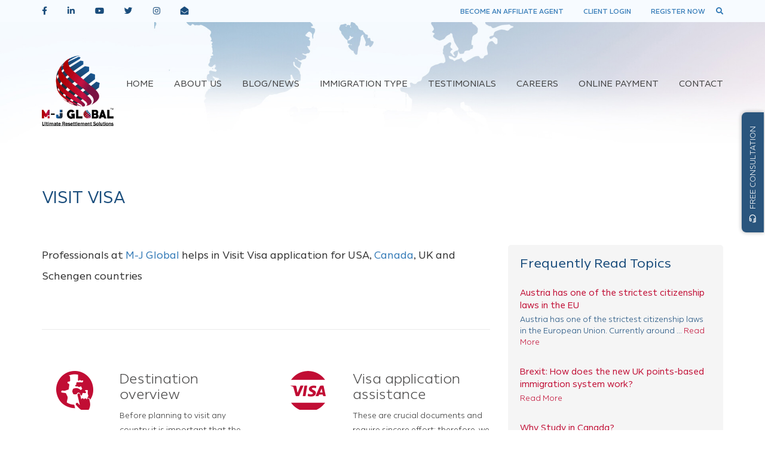

--- FILE ---
content_type: text/html; charset=UTF-8
request_url: https://www.m-jglobal.com/visit-visa/
body_size: 23678
content:

<!doctype html>
<html lang="en-US" prefix="og: https://ogp.me/ns#">

<head>
    <meta charset="UTF-8">
<meta name="viewport" content="width=device-width, initial-scale=1.0">
<link rel="shortcut icon" href="https://www.m-jglobal.com/wp-content/themes/mj-global/images/favicon.ico" type="image/x-icon">
<script>var domain="https://www.m-jglobal.com", ajaxUrl=domain+'/wp-admin/admin-ajax.php';</script>

<!-- Search Engine Optimization by Rank Math PRO - https://rankmath.com/ -->
<title>Visit Visa - M-J Global</title>
<meta name="description" content="Professionals at M-J Global helps in Visit Visa application for USA, Canada, UK and Schengen countries"/>
<meta name="robots" content="follow, index, max-snippet:-1, max-video-preview:-1, max-image-preview:large"/>
<link rel="canonical" href="https://www.m-jglobal.com/visit-visa/" />
<meta property="og:locale" content="en_US" />
<meta property="og:type" content="article" />
<meta property="og:title" content="Visit Visa - M-J Global" />
<meta property="og:description" content="Professionals at M-J Global helps in Visit Visa application for USA, Canada, UK and Schengen countries" />
<meta property="og:url" content="https://www.m-jglobal.com/visit-visa/" />
<meta property="og:site_name" content="M-J Global" />
<meta property="og:updated_time" content="2023-02-23T10:22:19+04:00" />
<meta property="og:image" content="https://www.m-jglobal.com/wp-content/uploads/2022/11/M-J_Global-Blog_01-Organic.jpg" />
<meta property="og:image:secure_url" content="https://www.m-jglobal.com/wp-content/uploads/2022/11/M-J_Global-Blog_01-Organic.jpg" />
<meta property="og:image:width" content="1200" />
<meta property="og:image:height" content="1200" />
<meta property="og:image:alt" content="Overseas" />
<meta property="og:image:type" content="image/jpeg" />
<meta property="article:published_time" content="2022-03-07T19:26:42+04:00" />
<meta property="article:modified_time" content="2023-02-23T10:22:19+04:00" />
<meta name="twitter:card" content="summary_large_image" />
<meta name="twitter:title" content="Visit Visa - M-J Global" />
<meta name="twitter:description" content="Professionals at M-J Global helps in Visit Visa application for USA, Canada, UK and Schengen countries" />
<meta name="twitter:image" content="https://www.m-jglobal.com/wp-content/uploads/2022/11/M-J_Global-Blog_01-Organic.jpg" />
<meta name="twitter:label1" content="Time to read" />
<meta name="twitter:data1" content="7 minutes" />
<script type="application/ld+json" class="rank-math-schema-pro">{"@context":"https://schema.org","@graph":[{"@type":["LocalBusiness","Organization"],"@id":"https://www.m-jglobal.com/#organization","name":"M-J Global","url":"https://www.m-jglobal.com","logo":{"@type":"ImageObject","@id":"https://www.m-jglobal.com/#logo","url":"https://www.m-jglobal.com/wp-content/uploads/2022/11/mj_global_logo.png","contentUrl":"https://www.m-jglobal.com/wp-content/uploads/2022/11/mj_global_logo.png","caption":"M-J Global","inLanguage":"en-US","width":"2481","height":"1860"},"openingHours":["Monday,Tuesday,Wednesday,Thursday,Friday,Saturday,Sunday 09:00-17:00"],"image":{"@id":"https://www.m-jglobal.com/#logo"}},{"@type":"WebSite","@id":"https://www.m-jglobal.com/#website","url":"https://www.m-jglobal.com","name":"M-J Global","publisher":{"@id":"https://www.m-jglobal.com/#organization"},"inLanguage":"en-US"},{"@type":"ImageObject","@id":"https://www.m-jglobal.com/wp-content/uploads/2022/11/M-J_Global-Blog_01-Organic.jpg","url":"https://www.m-jglobal.com/wp-content/uploads/2022/11/M-J_Global-Blog_01-Organic.jpg","width":"1200","height":"1200","caption":"Overseas","inLanguage":"en-US"},{"@type":"WebPage","@id":"https://www.m-jglobal.com/visit-visa/#webpage","url":"https://www.m-jglobal.com/visit-visa/","name":"Visit Visa - M-J Global","datePublished":"2022-03-07T19:26:42+04:00","dateModified":"2023-02-23T10:22:19+04:00","isPartOf":{"@id":"https://www.m-jglobal.com/#website"},"primaryImageOfPage":{"@id":"https://www.m-jglobal.com/wp-content/uploads/2022/11/M-J_Global-Blog_01-Organic.jpg"},"inLanguage":"en-US"},{"@type":"Person","@id":"https://www.m-jglobal.com/author/mjmaster/","name":"Contributed by M-J Global Media Team and Mr. Ajay Kuriakose Jacobs","url":"https://www.m-jglobal.com/author/mjmaster/","image":{"@type":"ImageObject","@id":"https://secure.gravatar.com/avatar/0e9eaf6fc4c38c7a8aa9540d4249b765ed3708bf3ad90693b947ea35b1f1988c?s=96&amp;d=mm&amp;r=g","url":"https://secure.gravatar.com/avatar/0e9eaf6fc4c38c7a8aa9540d4249b765ed3708bf3ad90693b947ea35b1f1988c?s=96&amp;d=mm&amp;r=g","caption":"Contributed by M-J Global Media Team and Mr. Ajay Kuriakose Jacobs","inLanguage":"en-US"},"worksFor":{"@id":"https://www.m-jglobal.com/#organization"}},{"@type":"NewsArticle","headline":"Visit Visa - M-J Global","datePublished":"2022-03-07T19:26:42+04:00","dateModified":"2023-02-23T10:22:19+04:00","author":{"@id":"https://www.m-jglobal.com/author/mjmaster/","name":"Contributed by M-J Global Media Team and Mr. Ajay Kuriakose Jacobs"},"publisher":{"@id":"https://www.m-jglobal.com/#organization"},"description":"Professionals at M-J Global helps in Visit Visa application for USA, Canada, UK and Schengen countries","copyrightYear":"2023","copyrightHolder":{"@id":"https://www.m-jglobal.com/#organization"},"name":"Visit Visa - M-J Global","@id":"https://www.m-jglobal.com/visit-visa/#richSnippet","isPartOf":{"@id":"https://www.m-jglobal.com/visit-visa/#webpage"},"image":{"@id":"https://www.m-jglobal.com/wp-content/uploads/2022/11/M-J_Global-Blog_01-Organic.jpg"},"inLanguage":"en-US","mainEntityOfPage":{"@id":"https://www.m-jglobal.com/visit-visa/#webpage"}}]}</script>
<!-- /Rank Math WordPress SEO plugin -->

<link rel='dns-prefetch' href='//www.googletagmanager.com' />
<link rel='dns-prefetch' href='//fonts.googleapis.com' />
<link rel="alternate" type="application/rss+xml" title="M-J Global &raquo; Feed" href="https://www.m-jglobal.com/feed/" />
<link rel="alternate" type="application/rss+xml" title="M-J Global &raquo; Comments Feed" href="https://www.m-jglobal.com/comments/feed/" />
<link rel="alternate" title="oEmbed (JSON)" type="application/json+oembed" href="https://www.m-jglobal.com/wp-json/oembed/1.0/embed?url=https%3A%2F%2Fwww.m-jglobal.com%2Fvisit-visa%2F" />
<link rel="alternate" title="oEmbed (XML)" type="text/xml+oembed" href="https://www.m-jglobal.com/wp-json/oembed/1.0/embed?url=https%3A%2F%2Fwww.m-jglobal.com%2Fvisit-visa%2F&#038;format=xml" />
<link rel="alternate" type="application/rss+xml" title="M-J Global &raquo; Stories Feed" href="https://www.m-jglobal.com/web-stories/feed/"><style id='wp-img-auto-sizes-contain-inline-css'>
img:is([sizes=auto i],[sizes^="auto," i]){contain-intrinsic-size:3000px 1500px}
/*# sourceURL=wp-img-auto-sizes-contain-inline-css */
</style>
<style id='wp-emoji-styles-inline-css'>

	img.wp-smiley, img.emoji {
		display: inline !important;
		border: none !important;
		box-shadow: none !important;
		height: 1em !important;
		width: 1em !important;
		margin: 0 0.07em !important;
		vertical-align: -0.1em !important;
		background: none !important;
		padding: 0 !important;
	}
/*# sourceURL=wp-emoji-styles-inline-css */
</style>
<style id='wp-block-library-inline-css'>
:root{--wp-block-synced-color:#7a00df;--wp-block-synced-color--rgb:122,0,223;--wp-bound-block-color:var(--wp-block-synced-color);--wp-editor-canvas-background:#ddd;--wp-admin-theme-color:#007cba;--wp-admin-theme-color--rgb:0,124,186;--wp-admin-theme-color-darker-10:#006ba1;--wp-admin-theme-color-darker-10--rgb:0,107,160.5;--wp-admin-theme-color-darker-20:#005a87;--wp-admin-theme-color-darker-20--rgb:0,90,135;--wp-admin-border-width-focus:2px}@media (min-resolution:192dpi){:root{--wp-admin-border-width-focus:1.5px}}.wp-element-button{cursor:pointer}:root .has-very-light-gray-background-color{background-color:#eee}:root .has-very-dark-gray-background-color{background-color:#313131}:root .has-very-light-gray-color{color:#eee}:root .has-very-dark-gray-color{color:#313131}:root .has-vivid-green-cyan-to-vivid-cyan-blue-gradient-background{background:linear-gradient(135deg,#00d084,#0693e3)}:root .has-purple-crush-gradient-background{background:linear-gradient(135deg,#34e2e4,#4721fb 50%,#ab1dfe)}:root .has-hazy-dawn-gradient-background{background:linear-gradient(135deg,#faaca8,#dad0ec)}:root .has-subdued-olive-gradient-background{background:linear-gradient(135deg,#fafae1,#67a671)}:root .has-atomic-cream-gradient-background{background:linear-gradient(135deg,#fdd79a,#004a59)}:root .has-nightshade-gradient-background{background:linear-gradient(135deg,#330968,#31cdcf)}:root .has-midnight-gradient-background{background:linear-gradient(135deg,#020381,#2874fc)}:root{--wp--preset--font-size--normal:16px;--wp--preset--font-size--huge:42px}.has-regular-font-size{font-size:1em}.has-larger-font-size{font-size:2.625em}.has-normal-font-size{font-size:var(--wp--preset--font-size--normal)}.has-huge-font-size{font-size:var(--wp--preset--font-size--huge)}.has-text-align-center{text-align:center}.has-text-align-left{text-align:left}.has-text-align-right{text-align:right}.has-fit-text{white-space:nowrap!important}#end-resizable-editor-section{display:none}.aligncenter{clear:both}.items-justified-left{justify-content:flex-start}.items-justified-center{justify-content:center}.items-justified-right{justify-content:flex-end}.items-justified-space-between{justify-content:space-between}.screen-reader-text{border:0;clip-path:inset(50%);height:1px;margin:-1px;overflow:hidden;padding:0;position:absolute;width:1px;word-wrap:normal!important}.screen-reader-text:focus{background-color:#ddd;clip-path:none;color:#444;display:block;font-size:1em;height:auto;left:5px;line-height:normal;padding:15px 23px 14px;text-decoration:none;top:5px;width:auto;z-index:100000}html :where(.has-border-color){border-style:solid}html :where([style*=border-top-color]){border-top-style:solid}html :where([style*=border-right-color]){border-right-style:solid}html :where([style*=border-bottom-color]){border-bottom-style:solid}html :where([style*=border-left-color]){border-left-style:solid}html :where([style*=border-width]){border-style:solid}html :where([style*=border-top-width]){border-top-style:solid}html :where([style*=border-right-width]){border-right-style:solid}html :where([style*=border-bottom-width]){border-bottom-style:solid}html :where([style*=border-left-width]){border-left-style:solid}html :where(img[class*=wp-image-]){height:auto;max-width:100%}:where(figure){margin:0 0 1em}html :where(.is-position-sticky){--wp-admin--admin-bar--position-offset:var(--wp-admin--admin-bar--height,0px)}@media screen and (max-width:600px){html :where(.is-position-sticky){--wp-admin--admin-bar--position-offset:0px}}

/*# sourceURL=wp-block-library-inline-css */
</style><style id='global-styles-inline-css'>
:root{--wp--preset--aspect-ratio--square: 1;--wp--preset--aspect-ratio--4-3: 4/3;--wp--preset--aspect-ratio--3-4: 3/4;--wp--preset--aspect-ratio--3-2: 3/2;--wp--preset--aspect-ratio--2-3: 2/3;--wp--preset--aspect-ratio--16-9: 16/9;--wp--preset--aspect-ratio--9-16: 9/16;--wp--preset--color--black: #000000;--wp--preset--color--cyan-bluish-gray: #abb8c3;--wp--preset--color--white: #ffffff;--wp--preset--color--pale-pink: #f78da7;--wp--preset--color--vivid-red: #cf2e2e;--wp--preset--color--luminous-vivid-orange: #ff6900;--wp--preset--color--luminous-vivid-amber: #fcb900;--wp--preset--color--light-green-cyan: #7bdcb5;--wp--preset--color--vivid-green-cyan: #00d084;--wp--preset--color--pale-cyan-blue: #8ed1fc;--wp--preset--color--vivid-cyan-blue: #0693e3;--wp--preset--color--vivid-purple: #9b51e0;--wp--preset--gradient--vivid-cyan-blue-to-vivid-purple: linear-gradient(135deg,rgb(6,147,227) 0%,rgb(155,81,224) 100%);--wp--preset--gradient--light-green-cyan-to-vivid-green-cyan: linear-gradient(135deg,rgb(122,220,180) 0%,rgb(0,208,130) 100%);--wp--preset--gradient--luminous-vivid-amber-to-luminous-vivid-orange: linear-gradient(135deg,rgb(252,185,0) 0%,rgb(255,105,0) 100%);--wp--preset--gradient--luminous-vivid-orange-to-vivid-red: linear-gradient(135deg,rgb(255,105,0) 0%,rgb(207,46,46) 100%);--wp--preset--gradient--very-light-gray-to-cyan-bluish-gray: linear-gradient(135deg,rgb(238,238,238) 0%,rgb(169,184,195) 100%);--wp--preset--gradient--cool-to-warm-spectrum: linear-gradient(135deg,rgb(74,234,220) 0%,rgb(151,120,209) 20%,rgb(207,42,186) 40%,rgb(238,44,130) 60%,rgb(251,105,98) 80%,rgb(254,248,76) 100%);--wp--preset--gradient--blush-light-purple: linear-gradient(135deg,rgb(255,206,236) 0%,rgb(152,150,240) 100%);--wp--preset--gradient--blush-bordeaux: linear-gradient(135deg,rgb(254,205,165) 0%,rgb(254,45,45) 50%,rgb(107,0,62) 100%);--wp--preset--gradient--luminous-dusk: linear-gradient(135deg,rgb(255,203,112) 0%,rgb(199,81,192) 50%,rgb(65,88,208) 100%);--wp--preset--gradient--pale-ocean: linear-gradient(135deg,rgb(255,245,203) 0%,rgb(182,227,212) 50%,rgb(51,167,181) 100%);--wp--preset--gradient--electric-grass: linear-gradient(135deg,rgb(202,248,128) 0%,rgb(113,206,126) 100%);--wp--preset--gradient--midnight: linear-gradient(135deg,rgb(2,3,129) 0%,rgb(40,116,252) 100%);--wp--preset--font-size--small: 13px;--wp--preset--font-size--medium: 20px;--wp--preset--font-size--large: 36px;--wp--preset--font-size--x-large: 42px;--wp--preset--spacing--20: 0.44rem;--wp--preset--spacing--30: 0.67rem;--wp--preset--spacing--40: 1rem;--wp--preset--spacing--50: 1.5rem;--wp--preset--spacing--60: 2.25rem;--wp--preset--spacing--70: 3.38rem;--wp--preset--spacing--80: 5.06rem;--wp--preset--shadow--natural: 6px 6px 9px rgba(0, 0, 0, 0.2);--wp--preset--shadow--deep: 12px 12px 50px rgba(0, 0, 0, 0.4);--wp--preset--shadow--sharp: 6px 6px 0px rgba(0, 0, 0, 0.2);--wp--preset--shadow--outlined: 6px 6px 0px -3px rgb(255, 255, 255), 6px 6px rgb(0, 0, 0);--wp--preset--shadow--crisp: 6px 6px 0px rgb(0, 0, 0);}:where(.is-layout-flex){gap: 0.5em;}:where(.is-layout-grid){gap: 0.5em;}body .is-layout-flex{display: flex;}.is-layout-flex{flex-wrap: wrap;align-items: center;}.is-layout-flex > :is(*, div){margin: 0;}body .is-layout-grid{display: grid;}.is-layout-grid > :is(*, div){margin: 0;}:where(.wp-block-columns.is-layout-flex){gap: 2em;}:where(.wp-block-columns.is-layout-grid){gap: 2em;}:where(.wp-block-post-template.is-layout-flex){gap: 1.25em;}:where(.wp-block-post-template.is-layout-grid){gap: 1.25em;}.has-black-color{color: var(--wp--preset--color--black) !important;}.has-cyan-bluish-gray-color{color: var(--wp--preset--color--cyan-bluish-gray) !important;}.has-white-color{color: var(--wp--preset--color--white) !important;}.has-pale-pink-color{color: var(--wp--preset--color--pale-pink) !important;}.has-vivid-red-color{color: var(--wp--preset--color--vivid-red) !important;}.has-luminous-vivid-orange-color{color: var(--wp--preset--color--luminous-vivid-orange) !important;}.has-luminous-vivid-amber-color{color: var(--wp--preset--color--luminous-vivid-amber) !important;}.has-light-green-cyan-color{color: var(--wp--preset--color--light-green-cyan) !important;}.has-vivid-green-cyan-color{color: var(--wp--preset--color--vivid-green-cyan) !important;}.has-pale-cyan-blue-color{color: var(--wp--preset--color--pale-cyan-blue) !important;}.has-vivid-cyan-blue-color{color: var(--wp--preset--color--vivid-cyan-blue) !important;}.has-vivid-purple-color{color: var(--wp--preset--color--vivid-purple) !important;}.has-black-background-color{background-color: var(--wp--preset--color--black) !important;}.has-cyan-bluish-gray-background-color{background-color: var(--wp--preset--color--cyan-bluish-gray) !important;}.has-white-background-color{background-color: var(--wp--preset--color--white) !important;}.has-pale-pink-background-color{background-color: var(--wp--preset--color--pale-pink) !important;}.has-vivid-red-background-color{background-color: var(--wp--preset--color--vivid-red) !important;}.has-luminous-vivid-orange-background-color{background-color: var(--wp--preset--color--luminous-vivid-orange) !important;}.has-luminous-vivid-amber-background-color{background-color: var(--wp--preset--color--luminous-vivid-amber) !important;}.has-light-green-cyan-background-color{background-color: var(--wp--preset--color--light-green-cyan) !important;}.has-vivid-green-cyan-background-color{background-color: var(--wp--preset--color--vivid-green-cyan) !important;}.has-pale-cyan-blue-background-color{background-color: var(--wp--preset--color--pale-cyan-blue) !important;}.has-vivid-cyan-blue-background-color{background-color: var(--wp--preset--color--vivid-cyan-blue) !important;}.has-vivid-purple-background-color{background-color: var(--wp--preset--color--vivid-purple) !important;}.has-black-border-color{border-color: var(--wp--preset--color--black) !important;}.has-cyan-bluish-gray-border-color{border-color: var(--wp--preset--color--cyan-bluish-gray) !important;}.has-white-border-color{border-color: var(--wp--preset--color--white) !important;}.has-pale-pink-border-color{border-color: var(--wp--preset--color--pale-pink) !important;}.has-vivid-red-border-color{border-color: var(--wp--preset--color--vivid-red) !important;}.has-luminous-vivid-orange-border-color{border-color: var(--wp--preset--color--luminous-vivid-orange) !important;}.has-luminous-vivid-amber-border-color{border-color: var(--wp--preset--color--luminous-vivid-amber) !important;}.has-light-green-cyan-border-color{border-color: var(--wp--preset--color--light-green-cyan) !important;}.has-vivid-green-cyan-border-color{border-color: var(--wp--preset--color--vivid-green-cyan) !important;}.has-pale-cyan-blue-border-color{border-color: var(--wp--preset--color--pale-cyan-blue) !important;}.has-vivid-cyan-blue-border-color{border-color: var(--wp--preset--color--vivid-cyan-blue) !important;}.has-vivid-purple-border-color{border-color: var(--wp--preset--color--vivid-purple) !important;}.has-vivid-cyan-blue-to-vivid-purple-gradient-background{background: var(--wp--preset--gradient--vivid-cyan-blue-to-vivid-purple) !important;}.has-light-green-cyan-to-vivid-green-cyan-gradient-background{background: var(--wp--preset--gradient--light-green-cyan-to-vivid-green-cyan) !important;}.has-luminous-vivid-amber-to-luminous-vivid-orange-gradient-background{background: var(--wp--preset--gradient--luminous-vivid-amber-to-luminous-vivid-orange) !important;}.has-luminous-vivid-orange-to-vivid-red-gradient-background{background: var(--wp--preset--gradient--luminous-vivid-orange-to-vivid-red) !important;}.has-very-light-gray-to-cyan-bluish-gray-gradient-background{background: var(--wp--preset--gradient--very-light-gray-to-cyan-bluish-gray) !important;}.has-cool-to-warm-spectrum-gradient-background{background: var(--wp--preset--gradient--cool-to-warm-spectrum) !important;}.has-blush-light-purple-gradient-background{background: var(--wp--preset--gradient--blush-light-purple) !important;}.has-blush-bordeaux-gradient-background{background: var(--wp--preset--gradient--blush-bordeaux) !important;}.has-luminous-dusk-gradient-background{background: var(--wp--preset--gradient--luminous-dusk) !important;}.has-pale-ocean-gradient-background{background: var(--wp--preset--gradient--pale-ocean) !important;}.has-electric-grass-gradient-background{background: var(--wp--preset--gradient--electric-grass) !important;}.has-midnight-gradient-background{background: var(--wp--preset--gradient--midnight) !important;}.has-small-font-size{font-size: var(--wp--preset--font-size--small) !important;}.has-medium-font-size{font-size: var(--wp--preset--font-size--medium) !important;}.has-large-font-size{font-size: var(--wp--preset--font-size--large) !important;}.has-x-large-font-size{font-size: var(--wp--preset--font-size--x-large) !important;}
/*# sourceURL=global-styles-inline-css */
</style>

<style id='classic-theme-styles-inline-css'>
/*! This file is auto-generated */
.wp-block-button__link{color:#fff;background-color:#32373c;border-radius:9999px;box-shadow:none;text-decoration:none;padding:calc(.667em + 2px) calc(1.333em + 2px);font-size:1.125em}.wp-block-file__button{background:#32373c;color:#fff;text-decoration:none}
/*# sourceURL=/wp-includes/css/classic-themes.min.css */
</style>
<link rel='stylesheet' id='googleMaterialIcons-css' href='https://fonts.googleapis.com/icon?family=Material+Icons+Outlined&#038;ver=4.0' media='all' />
<link rel='stylesheet' id='pixdefaultcss-css' href='https://www.m-jglobal.com/wp-content/plugins/mj-global/assets/css/default.css?ver=4.1' media='all' />
<link rel='stylesheet' id='mjPluginFrontStyle-css' href='https://www.m-jglobal.com/wp-content/plugins/mj-global/assets/css/mj-style-front.css?ver=4.5' media='all' />
<link rel='stylesheet' id='owlslidercss-css' href='https://www.m-jglobal.com/wp-content/plugins/mj-global/assets/owl/owl-slider.css?ver=4.0' media='all' />
<link rel='stylesheet' id='jqueryUiCss-css' href='https://www.m-jglobal.com/wp-content/plugins/mj-global/assets/css/jquery-ui.css?ver=4.0' media='all' />
<link rel='stylesheet' id='bootstrap-css' href='https://www.m-jglobal.com/wp-content/themes/mj-global/css/bootstrap.min.css?v=4.0&#038;ver=6.9' media='all' />
<link rel='stylesheet' id='font-awsome-css' href='https://www.m-jglobal.com/wp-content/themes/mj-global/css/all.min.css?v=4.0&#038;ver=6.9' media='all' />
<link rel='stylesheet' id='mobile-menu-css' href='https://www.m-jglobal.com/wp-content/themes/mj-global/css/mobile-menu.css?v=4.0&#038;ver=6.9' media='all' />
<link rel='stylesheet' id='style-css' href='https://www.m-jglobal.com/wp-content/themes/mj-global/style.css?v=5.2&#038;ver=6.9' media='all' />
<link rel='stylesheet' id='js_composer_front-css' href='https://www.m-jglobal.com/wp-content/plugins/js_composer/assets/css/js_composer.min.css?ver=7.3' media='all' />
<script src="https://www.m-jglobal.com/wp-includes/js/jquery/jquery.min.js?ver=3.7.1" id="jquery-core-js"></script>
<script src="https://www.m-jglobal.com/wp-includes/js/jquery/jquery-migrate.min.js?ver=3.4.1" id="jquery-migrate-js"></script>
<script src="https://www.m-jglobal.com/wp-content/plugins/mj-global/assets/js/default.js?ver=4.0" id="mjsitedefault-js"></script>
<script src="https://www.m-jglobal.com/wp-content/plugins/mj-global/assets/js/mj-script-front.js?ver=4.2" id="mjPluginFrontScript-js"></script>
<script src="https://www.m-jglobal.com/wp-content/plugins/mj-global/assets/js/formchecker.js?ver=4.0" id="pixformchecker-js"></script>
<script src="https://www.m-jglobal.com/wp-content/plugins/mj-global/assets/owl/owl.carousel.min.js?ver=4.4" id="owlsliderjs-js"></script>
<script src="https://www.m-jglobal.com/wp-content/plugins/mj-global/assets/js/jquery-ui.js?ver=4.1" id="jqueryUiScript-js"></script>

<!-- Google tag (gtag.js) snippet added by Site Kit -->
<!-- Google Analytics snippet added by Site Kit -->
<script src="https://www.googletagmanager.com/gtag/js?id=G-8REYMJR3EN" id="google_gtagjs-js" async></script>
<script id="google_gtagjs-js-after">
window.dataLayer = window.dataLayer || [];function gtag(){dataLayer.push(arguments);}
gtag("set","linker",{"domains":["www.m-jglobal.com"]});
gtag("js", new Date());
gtag("set", "developer_id.dZTNiMT", true);
gtag("config", "G-8REYMJR3EN");
//# sourceURL=google_gtagjs-js-after
</script>
<script></script><link rel="https://api.w.org/" href="https://www.m-jglobal.com/wp-json/" /><link rel="alternate" title="JSON" type="application/json" href="https://www.m-jglobal.com/wp-json/wp/v2/pages/1246" /><link rel="EditURI" type="application/rsd+xml" title="RSD" href="https://www.m-jglobal.com/xmlrpc.php?rsd" />
<meta name="generator" content="WordPress 6.9" />
<link rel='shortlink' href='https://www.m-jglobal.com/?p=1246' />
<meta name="generator" content="Site Kit by Google 1.171.0" />
<!-- Google AdSense meta tags added by Site Kit -->
<meta name="google-adsense-platform-account" content="ca-host-pub-2644536267352236">
<meta name="google-adsense-platform-domain" content="sitekit.withgoogle.com">
<!-- End Google AdSense meta tags added by Site Kit -->
      <meta name="onesignal" content="wordpress-plugin"/>
            <script>

      window.OneSignalDeferred = window.OneSignalDeferred || [];

      OneSignalDeferred.push(function(OneSignal) {
        var oneSignal_options = {};
        window._oneSignalInitOptions = oneSignal_options;

        oneSignal_options['serviceWorkerParam'] = { scope: '/wp-content/plugins/onesignal-free-web-push-notifications/sdk_files/push/onesignal/' };
oneSignal_options['serviceWorkerPath'] = 'OneSignalSDKWorker.js';

        OneSignal.Notifications.setDefaultUrl("https://www.m-jglobal.com");

        oneSignal_options['wordpress'] = true;
oneSignal_options['appId'] = '639d8454-9ce0-4477-a139-e6bc83f831bb';
oneSignal_options['allowLocalhostAsSecureOrigin'] = true;
oneSignal_options['welcomeNotification'] = { };
oneSignal_options['welcomeNotification']['title'] = "Immigration updates by M-J Global";
oneSignal_options['welcomeNotification']['message'] = "";
oneSignal_options['welcomeNotification']['url'] = "https://www.m-jglobal.com/blog/";
oneSignal_options['path'] = "https://www.m-jglobal.com/wp-content/plugins/onesignal-free-web-push-notifications/sdk_files/";
oneSignal_options['safari_web_id'] = "web.onesignal.auto.2cee7bb2-7604-4e25-b1d2-cbd521c730a5";
oneSignal_options['promptOptions'] = { };
oneSignal_options['notifyButton'] = { };
oneSignal_options['notifyButton']['enable'] = true;
oneSignal_options['notifyButton']['position'] = 'bottom-left';
oneSignal_options['notifyButton']['theme'] = 'default';
oneSignal_options['notifyButton']['size'] = 'medium';
oneSignal_options['notifyButton']['showCredit'] = true;
oneSignal_options['notifyButton']['text'] = {};
oneSignal_options['notifyButton']['colors'] = {};
oneSignal_options['notifyButton']['colors']['circle.background'] = '#1d5ab5';
oneSignal_options['notifyButton']['colors']['pulse.color'] = '#1d5ab5';
oneSignal_options['notifyButton']['colors']['dialog.button.background'] = '#1d5ab5';
oneSignal_options['notifyButton']['colors']['dialog.button.background.hovering'] = '#1d5ab5';
oneSignal_options['notifyButton']['colors']['dialog.button.background.active'] = '#1d5ab5';
              OneSignal.init(window._oneSignalInitOptions);
              OneSignal.Slidedown.promptPush()      });

      function documentInitOneSignal() {
        var oneSignal_elements = document.getElementsByClassName("OneSignal-prompt");

        var oneSignalLinkClickHandler = function(event) { OneSignal.Notifications.requestPermission(); event.preventDefault(); };        for(var i = 0; i < oneSignal_elements.length; i++)
          oneSignal_elements[i].addEventListener('click', oneSignalLinkClickHandler, false);
      }

      if (document.readyState === 'complete') {
           documentInitOneSignal();
      }
      else {
           window.addEventListener("load", function(event){
               documentInitOneSignal();
          });
      }
    </script>
<meta name="generator" content="Powered by WPBakery Page Builder - drag and drop page builder for WordPress."/>

<!-- Google Tag Manager snippet added by Site Kit -->
<script>
			( function( w, d, s, l, i ) {
				w[l] = w[l] || [];
				w[l].push( {'gtm.start': new Date().getTime(), event: 'gtm.js'} );
				var f = d.getElementsByTagName( s )[0],
					j = d.createElement( s ), dl = l != 'dataLayer' ? '&l=' + l : '';
				j.async = true;
				j.src = 'https://www.googletagmanager.com/gtm.js?id=' + i + dl;
				f.parentNode.insertBefore( j, f );
			} )( window, document, 'script', 'dataLayer', 'GTM-TKW665X' );
			
</script>

<!-- End Google Tag Manager snippet added by Site Kit -->
<style type="text/css" data-type="vc_shortcodes-custom-css">.vc_custom_1634883069610{padding-top: 50px !important;padding-bottom: 20px !important;}.vc_custom_1633346779247{padding-bottom: 50px !important;}.vc_custom_1646666769838{margin-bottom: 45px !important;}.vc_custom_1646667277220{margin-bottom: 30px !important;}.vc_custom_1651048948428{margin-top: 70px !important;margin-bottom: 70px !important;}.vc_custom_1651048948428{margin-top: 70px !important;margin-bottom: 70px !important;}.vc_custom_1646667271459{margin-top: 40px !important;margin-bottom: 120px !important;}.vc_custom_1635294064355{margin-bottom: 30px !important;}.vc_custom_1634888885148{margin-top: 70px !important;margin-bottom: 70px !important;}.vc_custom_1651049614029{margin-top: 10px !important;margin-bottom: 35px !important;}.vc_custom_1634893336559{margin-bottom: 30px !important;}.vc_custom_1634894697223{margin-bottom: 50px !important;}.vc_custom_1651048306923{margin-top: 80px !important;}.vc_custom_1651049033718{padding-bottom: 40px !important;}.vc_custom_1651049039620{padding-bottom: 40px !important;}.vc_custom_1634888538530{margin-bottom: 30px !important;}.vc_custom_1634888544489{margin-bottom: 30px !important;}.vc_custom_1677133304466{margin-bottom: 60px !important;}.vc_custom_1677133316738{margin-bottom: 60px !important;}.vc_custom_1670240877801{margin-bottom: 60px !important;}.vc_custom_1677133327865{margin-bottom: 60px !important;}.vc_custom_1635143926069{margin-top: 70px !important;margin-bottom: 70px !important;}.vc_custom_1635145928171{padding-top: 20px !important;}.vc_custom_1634888960389{margin-top: 70px !important;margin-bottom: 70px !important;}</style><noscript><style> .wpb_animate_when_almost_visible { opacity: 1; }</style></noscript>
<meta property="og:image" content="https://www.m-jglobal.com/wp-content/themes/mj-global/images/mj-share.png" />
<meta property="og:image:type" content="image/png" />
<meta property="og:image:width" content="200" />
<meta property="og:image:height" content="200" />
<meta name="ahrefs-site-verification" content="2acccc5b6e191ba4f4a9f429e240a2d6bf553968a503e3aa34b0f875b3e52ccc">
<meta name="facebook-domain-verification" content="al6zwvhmaij2j14vjr5uxwwc4wr6s5" />
<!-- Google tag (gtag.js) -->
<script async src="https://www.googletagmanager.com/gtag/js?id=G-8REYMJR3EN"></script>
<script>
  window.dataLayer = window.dataLayer || [];
  function gtag(){dataLayer.push(arguments);}
  gtag('js', new Date());

  gtag('config', 'G-8REYMJR3EN');
</script>
<!-- Clarity tracking code for https://www.m-jglobal.com/ -->
<script>    
	(function(c,l,a,r,i,t,y){        c[a]=c[a]||function(){(c[a].q=c[a].q||[]).push(arguments)};        t=l.createElement(r);t.async=1;t.src="https://www.clarity.ms/tag/"+i+"?ref=bwt";        y=l.getElementsByTagName(r)[0];y.parentNode.insertBefore(t,y);    })(window, document, "clarity", "script", "l7shqn9im2");
</script>

<!-- Meta Pixel Code -->
<script>
!function(f,b,e,v,n,t,s)
{if(f.fbq)return;n=f.fbq=function(){n.callMethod?
n.callMethod.apply(n,arguments):n.queue.push(arguments)};
if(!f._fbq)f._fbq=n;n.push=n;n.loaded=!0;n.version='2.0';
n.queue=[];t=b.createElement(e);t.async=!0;
t.src=v;s=b.getElementsByTagName(e)[0];
s.parentNode.insertBefore(t,s)}(window, document,'script',
'https://connect.facebook.net/en_US/fbevents.js');
fbq('init', '304005860487218');
fbq('track', 'PageView');
</script>
<noscript><img height="1" width="1" style="display:none"
src="https://www.facebook.com/tr?id=304005860487218&ev=PageView&noscript=1"
/></noscript>
<!-- End Meta Pixel Code -->	
</head>

<body class="theme-default">
        <nav id="main-nav" class="hc-offcanvas-nav">
        <ul id="nav" class="menu"> <li id="menu-item-22" class="menu-item menu-item-type-custom menu-item-object-custom menu-item-home menu-item-22"><a href="https://www.m-jglobal.com/">Home</a></li>
<li id="menu-item-23" class="menu-item menu-item-type-custom menu-item-object-custom menu-item-23"><a href="https://www.m-jglobal.com/about-us/">About Us</a></li>
<li id="menu-item-24" class="menu-item menu-item-type-custom menu-item-object-custom current-menu-ancestor current-menu-parent menu-item-has-children menu-item-24"><a>Immigration type</a>
<ul class="sub-menu">
	<li id="menu-item-2236" class="menu-item menu-item-type-custom menu-item-object-custom menu-item-has-children menu-item-2236"><a>Skilled Immigration</a>
	<ul class="sub-menu">
		<li id="menu-item-2238" class="menu-item menu-item-type-custom menu-item-object-custom menu-item-2238"><a href="https://www.m-jglobal.com/skilled-immigration-canada/">Canada</a></li>
		<li id="menu-item-2239" class="menu-item menu-item-type-custom menu-item-object-custom menu-item-2239"><a href="https://www.m-jglobal.com/skilled-immigration-australia/">Australia</a></li>
		<li id="menu-item-2241" class="menu-item menu-item-type-custom menu-item-object-custom menu-item-2241"><a href="https://www.m-jglobal.com/malta-nomad-visa/">Malta Nomad Visa</a></li>
		<li id="menu-item-2242" class="menu-item menu-item-type-custom menu-item-object-custom menu-item-2242"><a href="https://www.m-jglobal.com/usa-eb-3/">USA EB3</a></li>
		<li id="menu-item-2243" class="menu-item menu-item-type-custom menu-item-object-custom menu-item-2243"><a href="https://www.m-jglobal.com/europe-work-permit/">Europe Work Permit</a></li>
	</ul>
</li>
	<li id="menu-item-2244" class="menu-item menu-item-type-custom menu-item-object-custom menu-item-has-children menu-item-2244"><a href="https://www.m-jglobal.com/student-visa/">Student Visa</a>
	<ul class="sub-menu">
		<li id="menu-item-2245" class="menu-item menu-item-type-custom menu-item-object-custom menu-item-2245"><a href="https://www.m-jglobal.com/student-visa/#usa">USA</a></li>
		<li id="menu-item-2246" class="menu-item menu-item-type-custom menu-item-object-custom menu-item-2246"><a href="https://www.m-jglobal.com/student-visa/#uk">UK</a></li>
		<li id="menu-item-2247" class="menu-item menu-item-type-custom menu-item-object-custom menu-item-2247"><a href="https://www.m-jglobal.com/student-visa/#canada">Canada</a></li>
		<li id="menu-item-2248" class="menu-item menu-item-type-custom menu-item-object-custom menu-item-2248"><a href="https://www.m-jglobal.com/student-visa/#australia">Australia</a></li>
	</ul>
</li>
	<li id="menu-item-2249" class="menu-item menu-item-type-custom menu-item-object-custom current-menu-item menu-item-2249"><a href="https://www.m-jglobal.com/visit-visa/" aria-current="page">Visit Visa</a></li>
	<li id="menu-item-2250" class="menu-item menu-item-type-custom menu-item-object-custom menu-item-has-children menu-item-2250"><a>Investor / Business</a>
	<ul class="sub-menu">
		<li id="menu-item-2253" class="menu-item menu-item-type-custom menu-item-object-custom menu-item-has-children menu-item-2253"><a>Residency By Investment</a>
		<ul class="sub-menu">
			<li id="menu-item-2254" class="menu-item menu-item-type-custom menu-item-object-custom menu-item-2254"><a href="https://www.m-jglobal.com/usa/">USA</a></li>
			<li id="menu-item-2256" class="menu-item menu-item-type-custom menu-item-object-custom menu-item-2256"><a href="https://www.m-jglobal.com/canada/">Canada</a></li>
			<li id="menu-item-2257" class="menu-item menu-item-type-custom menu-item-object-custom menu-item-2257"><a href="https://www.m-jglobal.com/australia/">Australia</a></li>
			<li id="menu-item-2258" class="menu-item menu-item-type-custom menu-item-object-custom menu-item-2258"><a href="https://www.m-jglobal.com/new-zealand/">New Zealand</a></li>
			<li id="menu-item-2259" class="menu-item menu-item-type-custom menu-item-object-custom menu-item-2259"><a href="https://www.m-jglobal.com/portugal/">Europe</a></li>
			<li id="menu-item-2260" class="menu-item menu-item-type-custom menu-item-object-custom menu-item-2260"><a href="https://www.m-jglobal.com/united-kingdom/">UK</a></li>
		</ul>
</li>
		<li id="menu-item-2261" class="menu-item menu-item-type-custom menu-item-object-custom menu-item-has-children menu-item-2261"><a>Citizenship By Investment</a>
		<ul class="sub-menu">
			<li id="menu-item-2262" class="menu-item menu-item-type-custom menu-item-object-custom menu-item-2262"><a href="https://www.m-jglobal.com/dominica/">Caribbean Islands</a></li>
			<li id="menu-item-2263" class="menu-item menu-item-type-custom menu-item-object-custom menu-item-2263"><a href="https://www.m-jglobal.com/malta/">Europe</a></li>
			<li id="menu-item-2264" class="menu-item menu-item-type-custom menu-item-object-custom menu-item-2264"><a href="https://www.m-jglobal.com/vanuatu/">Vanuatu</a></li>
			<li id="menu-item-2266" class="menu-item menu-item-type-custom menu-item-object-custom menu-item-2266"><a href="https://www.m-jglobal.com/moldova/">Moldova</a></li>
			<li id="menu-item-2267" class="menu-item menu-item-type-custom menu-item-object-custom menu-item-2267"><a href="https://www.m-jglobal.com/turkey/">Turkey</a></li>
		</ul>
</li>
	</ul>
</li>
</ul>
</li>
<li id="menu-item-2269" class="menu-item menu-item-type-custom menu-item-object-custom menu-item-2269"><a href="https://www.m-jglobal.com/frequently-read-topics/">Frequently Read Topics</a></li>
<li id="menu-item-2270" class="menu-item menu-item-type-custom menu-item-object-custom menu-item-2270"><a href="https://www.m-jglobal.com/testimonials/">Testimonials</a></li>
<li id="menu-item-25" class="menu-item menu-item-type-custom menu-item-object-custom menu-item-25"><a href="https://www.m-jglobal.com/careers/">Careers</a></li>
<li id="menu-item-26" class="menu-item menu-item-type-custom menu-item-object-custom menu-item-26"><a href="https://www.m-jglobal.com/online-application/">Online Payment</a></li>
<li id="menu-item-2301" class="menu-item menu-item-type-custom menu-item-object-custom menu-item-2301"><a href="http://159.65.152.95:8069/">Pulse Portal</a></li>
<li id="menu-item-2302" class="menu-item menu-item-type-custom menu-item-object-custom menu-item-2302"><a href="https://www.m-jglobal.com/become-an-affiliate/">Become an Affiliate Agent</a></li>
<li id="menu-item-27" class="menu-item menu-item-type-custom menu-item-object-custom menu-item-27"><a href="https://www.m-jglobal.com/blog/">Blog / News</a></li>
<li id="menu-item-28" class="menu-item menu-item-type-custom menu-item-object-custom menu-item-28"><a href="https://www.m-jglobal.com/locations/">Locations</a></li>
<li id="menu-item-29" class="menu-item menu-item-type-custom menu-item-object-custom menu-item-29"><a href="https://www.m-jglobal.com/contact-us/">Contact Us</a></li>
 <li>
                <a href="https://www.m-jglobal.com/client-login/">CLIENT LOGIN</a>
            </li>
            <li>
                <a href="https://www.m-jglobal.com/register/">REGISTER NOW</a>
            </li></ul>    </nav>
    <div id="container-box">
        <div class="top-section">
            <div class="container">
                <div class="row">
                    <div class="col-xs-8 col-sm-4 top-social-icons">
                        <a href="https://www.facebook.com/mjglobaloman/" target="_blank">
                                <i class="fab fa-facebook-f"></i>
                            </a><a href="https://www.linkedin.com/company/mjglobal" target="_blank">
                                <i class="fab fa-linkedin-in"></i>
                            </a><a href="https://www.youtube.com/c/MJGlobalGroup" target="_blank">
                                <i class="fab fa-youtube"></i>
                            </a><a href="https://twitter.com/Mjglobalgroup" target="_blank">
                                <i class="fab fa-twitter"></i>
                            </a><a href="https://www.instagram.com/mjglobaloman/" target="_blank">
                                <i class="fab fa-instagram"></i>
                            </a>                        <a href="https://www.m-jglobal.com/contact-us/">
                            <i class="fas fa-envelope-open"></i>
                        </a>
                    </div>
                    <div class="col-xs-4 col-sm-8 top-nav-links">
                        <ul id="menu-top" class="top-nav">
                            <li id="menu-item-320" class="menu-item menu-item-type-custom menu-item-object-custom menu-item-320">
                                <a href="https://www.m-jglobal.com/become-an-affiliate/">BECOME AN AFFILIATE AGENT</a>
                            </li>
                                                            <li id="menu-item-318" class="menu-item menu-item-type-custom menu-item-object-custom menu-item-318">
                                    <a href="https://www.m-jglobal.com/client-login/">CLIENT LOGIN</a>
                                </li>
                                <li id="menu-item-319" class="menu-item menu-item-type-custom menu-item-object-custom menu-item-319">
                                    <a href="https://www.m-jglobal.com/register/">REGISTER NOW</a>
                                </li>
                                                    </ul>
                        <a class="search-icon" id="searchBoxOpenBtn">
                            <i class="fas fa-search"></i>
                        </a>
                        <a class="toggle mob-menu" href="#">
                            <i class="fas fa-bars"></i>
                        </a>
                        <div class="search-box" id="searchBox">
                            <div class="search-filed">
                                <form action="https://www.m-jglobal.com" method="get">
                                    <label class="sh-label">
                                        <input class="sh-input" type="text" name="s" id="searchBoxInp" placeholder="Search">
                                    </label>
                                    <button class="submit-btn" type="submit">
                                        <i class="fas fa-search"></i>
                                    </button>
                                </form>
                            </div>
                        </div>
                    </div>
                </div>
            </div>
        </div>
        <!-- banner section -->
        <div class="banner-section inner-banner">
            <div class="container">
                <div class="logo-navigation">
                    <div class="logo-box"><a href="https://www.m-jglobal.com"><img src="https://www.m-jglobal.com/wp-content/themes/mj-global/images/m-j-global-logo.png" alt="m-j global"></a></div>
                    <div class="navigation-box">
                        <div class="menu-primary-container"><ul id="menu-primary" class="nav-main"><li id="menu-item-321" class="menu-item menu-item-type-custom menu-item-object-custom menu-item-home menu-item-321"><a href="https://www.m-jglobal.com/">HOME</a></li>
<li id="menu-item-16" class="menu-item menu-item-type-custom menu-item-object-custom menu-item-16"><a href="https://www.m-jglobal.com/about-us/">ABOUT US</a></li>
<li id="menu-item-2047" class="menu-item menu-item-type-post_type menu-item-object-page menu-item-2047"><a href="https://www.m-jglobal.com/blog/">BLOG/NEWS</a></li>
<li id="menu-item-17" class="menu-item menu-item-type-custom menu-item-object-custom current-menu-ancestor current-menu-parent menu-item-has-children menu-item-17"><a>IMMIGRATION TYPE</a>
<ul class="sub-menu">
	<li id="menu-item-1500" class="menu-item menu-item-type-custom menu-item-object-custom menu-item-has-children menu-item-1500"><a>COL-1</a>
	<ul class="sub-menu">
		<li id="menu-item-753" class="menu-item menu-item-type-custom menu-item-object-custom menu-item-has-children menu-item-753"><a>Skilled Immigration</a>
		<ul class="sub-menu">
			<li id="menu-item-754" class="menu-item menu-item-type-custom menu-item-object-custom menu-item-754"><a href="https://www.m-jglobal.com/skilled-immigration-canada/">Canada</a></li>
			<li id="menu-item-755" class="menu-item menu-item-type-custom menu-item-object-custom menu-item-755"><a href="https://www.m-jglobal.com/skilled-immigration-australia/">Australia</a></li>
			<li id="menu-item-1903" class="menu-item menu-item-type-custom menu-item-object-custom menu-item-1903"><a href="https://www.m-jglobal.com/malta-nomad-visa/">Malta Nomad Visa</a></li>
			<li id="menu-item-1904" class="menu-item menu-item-type-custom menu-item-object-custom menu-item-1904"><a href="https://www.m-jglobal.com/usa-eb-3/">USA EB3</a></li>
			<li id="menu-item-2126" class="menu-item menu-item-type-custom menu-item-object-custom menu-item-2126"><a href="https://www.m-jglobal.com/europe-work-permit/">Europe Work Permit</a></li>
		</ul>
</li>
	</ul>
</li>
	<li id="menu-item-756" class="menu-item menu-item-type-custom menu-item-object-custom menu-item-has-children menu-item-756"><a href="https://www.m-jglobal.com/student-visa/">Student Visa</a>
	<ul class="sub-menu">
		<li id="menu-item-1507" class="menu-item menu-item-type-custom menu-item-object-custom menu-item-1507"><a href="https://www.m-jglobal.com/student-visa/#usa">USA</a></li>
		<li id="menu-item-1508" class="menu-item menu-item-type-custom menu-item-object-custom menu-item-1508"><a href="https://www.m-jglobal.com/student-visa/#uk">UK</a></li>
		<li id="menu-item-1509" class="menu-item menu-item-type-custom menu-item-object-custom menu-item-1509"><a href="https://www.m-jglobal.com/student-visa/#canada">Canada</a></li>
		<li id="menu-item-1510" class="menu-item menu-item-type-custom menu-item-object-custom menu-item-1510"><a href="https://www.m-jglobal.com/student-visa/#australia">Australia</a></li>
	</ul>
</li>
	<li id="menu-item-757" class="menu-item menu-item-type-custom menu-item-object-custom current-menu-item menu-item-757"><a href="https://www.m-jglobal.com/visit-visa/" aria-current="page">Visit Visa</a></li>
	<li id="menu-item-758" class="menu-item menu-item-type-custom menu-item-object-custom menu-item-has-children menu-item-758"><a href="https://www.m-jglobal.com/business-immigration/">Investor / Business</a>
	<ul class="sub-menu">
		<li id="menu-item-759" class="menu-item menu-item-type-custom menu-item-object-custom menu-item-has-children menu-item-759"><a>Residency By Investment</a>
		<ul class="sub-menu">
			<li id="menu-item-760" class="menu-item menu-item-type-custom menu-item-object-custom menu-item-760"><a href="https://www.m-jglobal.com/usa/">USA</a></li>
			<li id="menu-item-761" class="menu-item menu-item-type-custom menu-item-object-custom menu-item-761"><a href="https://www.m-jglobal.com/canada/">Canada</a></li>
			<li id="menu-item-762" class="menu-item menu-item-type-custom menu-item-object-custom menu-item-762"><a href="https://www.m-jglobal.com/australia/">Australia</a></li>
			<li id="menu-item-763" class="menu-item menu-item-type-custom menu-item-object-custom menu-item-763"><a href="https://www.m-jglobal.com/new-zealand/">New Zealand</a></li>
			<li id="menu-item-764" class="menu-item menu-item-type-custom menu-item-object-custom menu-item-764"><a href="https://www.m-jglobal.com/portugal/">Europe</a></li>
			<li id="menu-item-765" class="menu-item menu-item-type-custom menu-item-object-custom menu-item-765"><a href="https://www.m-jglobal.com/united-kingdom/">UK</a></li>
		</ul>
</li>
		<li id="menu-item-766" class="menu-item menu-item-type-custom menu-item-object-custom menu-item-has-children menu-item-766"><a>Citizenship By Investment</a>
		<ul class="sub-menu">
			<li id="menu-item-767" class="menu-item menu-item-type-custom menu-item-object-custom menu-item-767"><a href="https://www.m-jglobal.com/dominica/">Caribbean Islands</a></li>
			<li id="menu-item-768" class="menu-item menu-item-type-custom menu-item-object-custom menu-item-768"><a href="https://www.m-jglobal.com/malta/">Europe</a></li>
			<li id="menu-item-769" class="menu-item menu-item-type-custom menu-item-object-custom menu-item-769"><a href="https://www.m-jglobal.com/vanuatu/">Vanuatu</a></li>
			<li id="menu-item-770" class="menu-item menu-item-type-custom menu-item-object-custom menu-item-770"><a href="https://www.m-jglobal.com/moldova/">Moldova</a></li>
			<li id="menu-item-771" class="menu-item menu-item-type-custom menu-item-object-custom menu-item-771"><a href="https://www.m-jglobal.com/turkey/">Turkey</a></li>
		</ul>
</li>
	</ul>
</li>
	<li id="menu-item-1501" class="menu-item menu-item-type-custom menu-item-object-custom menu-item-has-children menu-item-1501"><a href="https://www.m-jglobal.com/frequently-read-topics/">Frequently Read Topics</a>
	<ul class="sub-menu">
		<li id="menu-item-1794" class="menu-item menu-item-type-custom menu-item-object-custom menu-item-has-children menu-item-1794"><a>FRT-COL_1</a>
		<ul class="sub-menu">
			<li id="menu-item-1797" class="menu-item menu-item-type-post_type menu-item-object-post menu-item-1797"><a href="https://www.m-jglobal.com/blog/brexit-how-does-the-new-uk-points-based-immigration-system-work/">Brexit: How does the new UK points-based immigration system work?</a></li>
			<li id="menu-item-1800" class="menu-item menu-item-type-post_type menu-item-object-post menu-item-1800"><a href="https://www.m-jglobal.com/blog/canada-to-end-special-temporary-foreign-worker-program-processing-for-owner-operators/">Canada To End Special Temporary Foreign Worker Program Processing For Owner/Operators</a></li>
			<li id="menu-item-1803" class="menu-item menu-item-type-post_type menu-item-object-post menu-item-1803"><a href="https://www.m-jglobal.com/blog/comprehensive-ranking-system-crs/">Comprehensive Ranking System (CRS)</a></li>
			<li id="menu-item-1806" class="menu-item menu-item-type-post_type menu-item-object-post menu-item-1806"><a href="https://www.m-jglobal.com/blog/express-entry-job-offer/">Express Entry Job Offer</a></li>
			<li id="menu-item-1809" class="menu-item menu-item-type-post_type menu-item-object-post menu-item-1809"><a href="https://www.m-jglobal.com/blog/labour-market-impact-assessments-lmias/">Labour Market Impact Assessments (LMIAs)</a></li>
			<li id="menu-item-1812" class="menu-item menu-item-type-post_type menu-item-object-post menu-item-1812"><a href="https://www.m-jglobal.com/blog/requirements-for-the-federal-skilled-worker-program/">Requirements for the Federal Skilled Worker Program</a></li>
			<li id="menu-item-1815" class="menu-item menu-item-type-post_type menu-item-object-post menu-item-1815"><a href="https://www.m-jglobal.com/blog/the-express-entry-candidate-pool/">The Express Entry Candidate Pool</a></li>
			<li id="menu-item-1818" class="menu-item menu-item-type-post_type menu-item-object-post menu-item-1818"><a href="https://www.m-jglobal.com/blog/who-qualifies-for-canadian-permanent-residence-skilled-worker-immigration/">Who Qualifies for Canadian Permanent Residence/Skilled Worker Immigration?</a></li>
		</ul>
</li>
		<li id="menu-item-1795" class="menu-item menu-item-type-custom menu-item-object-custom menu-item-has-children menu-item-1795"><a>FRT-COL_2</a>
		<ul class="sub-menu">
			<li id="menu-item-1798" class="menu-item menu-item-type-post_type menu-item-object-post menu-item-1798"><a href="https://www.m-jglobal.com/blog/buy-a-business-and-move-to-canada-immigration-program/">Buy a Business and Move to Canada Immigration Program</a></li>
			<li id="menu-item-1801" class="menu-item menu-item-type-post_type menu-item-object-post menu-item-1801"><a href="https://www.m-jglobal.com/blog/canada-visit-tourist-visa/">Canada Visit/Tourist Visa</a></li>
			<li id="menu-item-1804" class="menu-item menu-item-type-post_type menu-item-object-post menu-item-1804"><a href="https://www.m-jglobal.com/blog/eight-things-to-know-about-canadas-start-up-visa-program/">Eight Things to Know About Canada’s Start-Up Visa Program</a></li>
			<li id="menu-item-1807" class="menu-item menu-item-type-post_type menu-item-object-post menu-item-1807"><a href="https://www.m-jglobal.com/blog/federal-skilled-worker-program-eligible-occupations/">Federal Skilled Worker Program Eligible Occupations</a></li>
			<li id="menu-item-1810" class="menu-item menu-item-type-post_type menu-item-object-post menu-item-1810"><a href="https://www.m-jglobal.com/blog/nova-scotia-study-and-stay/">Nova Scotia ‘Study and Stay’</a></li>
			<li id="menu-item-1813" class="menu-item menu-item-type-post_type menu-item-object-post menu-item-1813"><a href="https://www.m-jglobal.com/blog/study-in-canada-internships-and-co-op-programs/">Study in Canada: Internships and Co-Op Programs</a></li>
			<li id="menu-item-1816" class="menu-item menu-item-type-post_type menu-item-object-post menu-item-1816"><a href="https://www.m-jglobal.com/blog/the-express-entry-job-bank/">The Express Entry Job Bank</a></li>
			<li id="menu-item-1819" class="menu-item menu-item-type-post_type menu-item-object-post menu-item-1819"><a href="https://www.m-jglobal.com/blog/why-did-canada-launch-express-entry/">Why Did Canada Launch Express Entry?</a></li>
		</ul>
</li>
		<li id="menu-item-1796" class="menu-item menu-item-type-custom menu-item-object-custom menu-item-has-children menu-item-1796"><a>FRT-COL_3</a>
		<ul class="sub-menu">
			<li id="menu-item-1799" class="menu-item menu-item-type-post_type menu-item-object-post menu-item-1799"><a href="https://www.m-jglobal.com/blog/canada-inadmissibility-for-individual-criminality-definitions/">Canada Inadmissibility for Individual Criminality: Definitions</a></li>
			<li id="menu-item-1802" class="menu-item menu-item-type-post_type menu-item-object-post menu-item-1802"><a href="https://www.m-jglobal.com/blog/citizenship-language-requirement/">Citizenship Language Requirement</a></li>
			<li id="menu-item-1805" class="menu-item menu-item-type-post_type menu-item-object-post menu-item-1805"><a href="https://www.m-jglobal.com/blog/express-entry-candidate-pool/">Express Entry Candidate Pool</a></li>
			<li id="menu-item-1808" class="menu-item menu-item-type-post_type menu-item-object-post menu-item-1808"><a href="https://www.m-jglobal.com/blog/invitations-to-apply-for-permanent-residence-itas/">Invitations to Apply for Permanent Residence (ITAs)</a></li>
			<li id="menu-item-1811" class="menu-item menu-item-type-post_type menu-item-object-post menu-item-1811"><a href="https://www.m-jglobal.com/blog/open-work-permit-in-canada-work-in-canada/">Open Work permit in Canada – Work in Canada</a></li>
			<li id="menu-item-1814" class="menu-item menu-item-type-post_type menu-item-object-post menu-item-1814"><a href="https://www.m-jglobal.com/blog/study-in-canada-work-after-graduation/">Study in Canada: Work After Graduation</a></li>
			<li id="menu-item-1817" class="menu-item menu-item-type-post_type menu-item-object-post menu-item-1817"><a href="https://www.m-jglobal.com/blog/what-is-an-electronic-travel-authorization/">What is an Electronic Travel Authorization?</a></li>
			<li id="menu-item-1820" class="menu-item menu-item-type-post_type menu-item-object-post menu-item-1820"><a href="https://www.m-jglobal.com/blog/why-study-in-canada/">Why Study in Canada?</a></li>
		</ul>
</li>
	</ul>
</li>
</ul>
</li>
<li id="menu-item-322" class="menu-item menu-item-type-custom menu-item-object-custom menu-item-322"><a href="https://www.m-jglobal.com/testimonials/">TESTIMONIALS</a></li>
<li id="menu-item-18" class="menu-item menu-item-type-custom menu-item-object-custom menu-item-18"><a href="https://www.m-jglobal.com/careers/">CAREERS</a></li>
<li id="menu-item-19" class="menu-item menu-item-type-custom menu-item-object-custom menu-item-19"><a href="https://www.m-jglobal.com/online-application/">ONLINE PAYMENT</a></li>
<li id="menu-item-20" class="menu-item menu-item-type-custom menu-item-object-custom menu-item-20"><a href="https://www.m-jglobal.com/contact-us/">CONTACT</a></li>
</ul></div>                    </div>
                </div>
                            </div>
        </div>
        <!-- banner section --><div class="container">
            <div class="content">
            <div class="wpb-content-wrapper"><div class="vc_row wpb_row vc_row-fluid vc_custom_1634883069610"><div class="wpb_column vc_column_container vc_col-sm-12"><div class="vc_column-inner"><div class="wpb_wrapper"><h2 style="text-align: left" class="vc_custom_heading page-heading vc_custom_1646666769838" >VISIT VISA</h2></div></div></div></div><div class="vc_row wpb_row vc_row-fluid vc_custom_1633346779247"><div class="wpb_column vc_column_container vc_col-sm-12 vc_col-lg-8"><div class="vc_column-inner"><div class="wpb_wrapper">
	<div class="wpb_text_column wpb_content_element  vc_custom_1646667277220" >
		<div class="wpb_wrapper">
			<p>Professionals at <a href="https://www.m-jglobal.com/blog/british-columbia-provincial-nominee-program-bc-pnp/">M-J Global</a> helps in Visit Visa application for USA, <a href="https://www.m-jglobal.com/blog/top-financial-hubs-in-europe-wheres-the-finest-place-to-conduct-business/">Canada</a>, UK and Schengen countries</p>

		</div>
	</div>
<div class="vc_separator wpb_content_element vc_separator_align_center vc_sep_width_100 vc_sep_pos_align_center vc_separator_no_text vc_sep_color_grey vc_custom_1651048948428  vc_custom_1651048948428" ><span class="vc_sep_holder vc_sep_holder_l"><span class="vc_sep_line"></span></span><span class="vc_sep_holder vc_sep_holder_r"><span class="vc_sep_line"></span></span>
</div><div class="vc_row wpb_row vc_inner vc_row-fluid"><div class="wpb_column vc_column_container vc_col-sm-6"><div class="vc_column-inner vc_custom_1651049033718"><div class="wpb_wrapper"><div class="mjel-icon-header ">
        <div class="icon-box">
            <img decoding="async" src="https://www.m-jglobal.com/wp-content/uploads/2022/04/visit-visa-pic-1.png" />
        </div>
        <div class="ich-contents">
            <div class="ich-heading">
                Destination overview
            </div>
            <div class="ich-body">
                Before planning to visit any country it is important that the visitor is aware of the country and the places worth visiting. Holidays are successful only once the vital places have been visited and memories created. For this fulfilling experience, we provide an overview of the country. This way you are never lost as you are equipped with all the essential information. So whether your visit is a family vacation, adventure or business purpose, you will always find your way. We also tell you about the nitty-gritties of the holiday country that allow maximum enjoyment and take advantage of the time and money spent.
            </div>
        </div>
    </div></div></div></div><div class="wpb_column vc_column_container vc_col-sm-6"><div class="vc_column-inner vc_custom_1651049039620"><div class="wpb_wrapper"><div class="mjel-icon-header ">
        <div class="icon-box">
            <img decoding="async" src="https://www.m-jglobal.com/wp-content/uploads/2022/04/visit-visa-pic-2.png" />
        </div>
        <div class="ich-contents">
            <div class="ich-heading">
                Visa application assistance
            </div>
            <div class="ich-body">
                These are crucial documents and require sincere effort; therefore, we provide assistance in filling out the visa application form. The visa application form has a number of documents that need to be filled. Sometimes, visitors are not able to understand what is to be included; so we come forward for this kind of assistance as well. Careful submission based on individual submission centre is also required, and we also provide guidelines this.
            </div>
        </div>
    </div></div></div></div></div><div class="vc_row wpb_row vc_inner vc_row-fluid"><div class="wpb_column vc_column_container vc_col-sm-6"><div class="vc_column-inner vc_custom_1651049033718"><div class="wpb_wrapper"><div class="mjel-icon-header ">
        <div class="icon-box">
            <img decoding="async" src="https://www.m-jglobal.com/wp-content/uploads/2022/04/visit-visa-pic-3.png" />
        </div>
        <div class="ich-contents">
            <div class="ich-heading">
                Hotel, flight &amp; travel insurance
            </div>
            <div class="ich-body">
                Prior booking of the hotel and flight is necessary and must be ideally a part of your plan. Therefore, we provide assistance in booking so you have to do is enjoy your trip. Visitors are also required to have travel insurance, for which we also provide information, so as to prevent any delays. We confirm your travel dates and accordingly inform you about the procedure for insurance and other requisites needed to make this smooth sailing for you.
            </div>
        </div>
    </div></div></div></div><div class="wpb_column vc_column_container vc_col-sm-6"><div class="vc_column-inner vc_custom_1651049039620"><div class="wpb_wrapper"><div class="mjel-icon-header ">
        <div class="icon-box">
            <img decoding="async" src="https://www.m-jglobal.com/wp-content/uploads/2022/04/visit-visa-pic-4.png" />
        </div>
        <div class="ich-contents">
            <div class="ich-heading">
                Appointments
            </div>
            <div class="ich-body">
                Visa and other processes usually take a long time. To catalyse the process, we take appointments for all travelers, so that waiting in a line is not part of your trip. These appointments are swift and are save the visitor from any cumbersome processes.
            </div>
        </div>
    </div></div></div></div></div><div class="vc_row wpb_row vc_inner vc_row-fluid"><div class="wpb_column vc_column_container vc_col-sm-6"><div class="vc_column-inner"><div class="wpb_wrapper"><div class="mjel-icon-header ">
        <div class="icon-box">
            <img decoding="async" src="https://www.m-jglobal.com/wp-content/uploads/2022/04/visit-visa-pic-5.png" />
        </div>
        <div class="ich-contents">
            <div class="ich-heading">
                Interview preparation
            </div>
            <div class="ich-body">
                Some countries require an interview, to ascertain the intention of travel. We aid in preparing for this interview, which allows the interview committee to gauge your itinerary and understand the purpose of your travel. All of you have to do, is be confident!
            </div>
        </div>
    </div></div></div></div></div><div class="vc_separator wpb_content_element vc_separator_align_center vc_sep_width_100 vc_sep_pos_align_center vc_separator_no_text vc_sep_color_grey vc_custom_1651048948428  vc_custom_1651048948428" ><span class="vc_sep_holder vc_sep_holder_l"><span class="vc_sep_line"></span></span><span class="vc_sep_holder vc_sep_holder_r"><span class="vc_sep_line"></span></span>
</div><div class="vc_row wpb_row vc_inner vc_row-fluid"><div class="text-center wpb_column vc_column_container vc_col-sm-12"><div class="vc_column-inner"><div class="wpb_wrapper"><a href="https://www.m-jglobal.com/visit-visa-apply/" class="pix-btn site lg mb10">Apply Now</a> </div></div></div></div><div class="vc_separator wpb_content_element vc_separator_align_center vc_sep_width_100 vc_sep_pos_align_center vc_separator_no_text vc_sep_color_grey vc_custom_1646667271459  vc_custom_1646667271459" ><span class="vc_sep_holder vc_sep_holder_l"><span class="vc_sep_line"></span></span><span class="vc_sep_holder vc_sep_holder_r"><span class="vc_sep_line"></span></span>
</div><h3 style="text-align: left" class="vc_custom_heading" >Share</h3><div class=" vc_custom_1635294064355">
        <div class="mj-share">
            <div class="s-medias">
                <a href="https://m.facebook.com/sharer.php?u=https%3A%2F%2Fwww.m-jglobal.com%2Fvisit-visa" class="s-media fb" target="_blank"></a>
                <a href="https://www.linkedin.com/sharing/share-offsite/?url=https%3A%2F%2Fwww.m-jglobal.com%2Fvisit-visa" class="s-media lin" target="_blank"></a>
                <a href="mailto:?subject=M-J GLOBAL&body=https%3A%2F%2Fwww.m-jglobal.com%2Fvisit-visa" class="s-media mail" target="_blank"></a>
                <a href="http://twitter.com/share?url=https%3A%2F%2Fwww.m-jglobal.com%2Fvisit-visa" class="s-media twtr" target="_blank"></a>
            </div>
        </div>
    </div><h3 style="text-align: left" class="vc_custom_heading" >Watch our video</h3><div class="vc_row wpb_row vc_inner vc_row-fluid"><div class="wpb_column vc_column_container vc_col-sm-6"><div class="vc_column-inner vc_custom_1634888538530"><div class="wpb_wrapper"><div class="mjel-video" data-link="https://www.youtube.com/embed/dXnMt4MdadQ?autoplay=true" style="background-image:url(https://www.m-jglobal.com/wp-content/uploads/2021/09/video-bg.png);">
        <div class="sizing-box"></div>
        <div class="mjelv-preview">
            <div class="title"></div>    
            <div class="icon">
                <img decoding="async" src="https://www.m-jglobal.com/wp-content/plugins/mj-global/assets/images/play-btn.png" />
            </div>
        </div>
    </div></div></div></div><div class="wpb_column vc_column_container vc_col-sm-6"><div class="vc_column-inner vc_custom_1634888544489"><div class="wpb_wrapper"><div class="mjel-video" data-link="https://www.youtube.com/embed/6Ay1LxRqBzQ?autoplay=true" style="background-image:url(https://www.m-jglobal.com/wp-content/uploads/2021/10/video2.jpg);">
        <div class="sizing-box"></div>
        <div class="mjelv-preview">
            <div class="title"></div>    
            <div class="icon">
                <img decoding="async" src="https://www.m-jglobal.com/wp-content/plugins/mj-global/assets/images/play-btn.png" />
            </div>
        </div>
    </div></div></div></div></div><div class="vc_separator wpb_content_element vc_separator_align_center vc_sep_width_100 vc_sep_pos_align_center vc_separator_no_text vc_custom_1634888885148  vc_custom_1634888885148" ><span class="vc_sep_holder vc_sep_holder_l"><span style="border-color:#d5e1ed;" class="vc_sep_line"></span></span><span class="vc_sep_holder vc_sep_holder_r"><span style="border-color:#d5e1ed;" class="vc_sep_line"></span></span>
</div><div class="vc_row wpb_row vc_inner vc_row-fluid"><div class="wpb_column vc_column_container vc_col-sm-12 vc_col-lg-6"><div class="vc_column-inner"><div class="wpb_wrapper"><div class="mjel-icon-header  vc_custom_1677133304466">
        <div class="icon-box">
            <img decoding="async" src="https://www.m-jglobal.com/wp-content/uploads/2021/10/home-icon-evaluation.png" />
        </div>
        <div class="ich-contents">
            <div class="ich-heading">
                Skilled <a href="https://www.m-jglobal.com/blog/top-10-immigration-consultancies/">Immigration</a>
            </div>
            <div class="ich-body">
                M-J Global Team can help turn your dream into reality.Our team of Immigration Consultants can help you
            </div><div class="ich-btn-box">
                    <a href="https://www.m-jglobal.com/canada-pr/">START NOW</a>
                </div>
        </div>
    </div></div></div></div><div class="wpb_column vc_column_container vc_col-sm-12 vc_col-lg-6"><div class="vc_column-inner"><div class="wpb_wrapper"><div class="mjel-icon-header  vc_custom_1677133316738">
        <div class="icon-box">
            <img decoding="async" src="https://www.m-jglobal.com/wp-content/uploads/2021/10/skilled-immigration-icon.jpg" />
        </div>
        <div class="ich-contents">
            <div class="ich-heading">
                Business Immigration
            </div>
            <div class="ich-body">
                M-J Global team assisting various applicants for visit visa. As we do everythingwe can to ensure the achievement...
            </div><div class="ich-btn-box">
                    <a href="https://www.m-jglobal.com/business-immigration-assessment/">START NOW</a>
                </div>
        </div>
    </div></div></div></div></div><div class="vc_row wpb_row vc_inner vc_row-fluid"><div class="wpb_column vc_column_container vc_col-sm-12 vc_col-lg-6"><div class="vc_column-inner"><div class="wpb_wrapper"><div class="mjel-icon-header  vc_custom_1670240877801">
        <div class="icon-box">
            <img decoding="async" src="https://www.m-jglobal.com/wp-content/uploads/2021/10/home-icon-apply-visit-visa.png" />
        </div>
        <div class="ich-contents">
            <div class="ich-heading">
                Visit Visa
            </div>
            <div class="ich-body">
                M-J Global team assisting various applicants for visit visa. As we do everything we can to ensure the...
            </div><div class="ich-btn-box">
                    <a href="https://www.m-jglobal.com/visit-visa/">START NOW</a>
                </div>
        </div>
    </div></div></div></div><div class="wpb_column vc_column_container vc_col-sm-12 vc_col-lg-6"><div class="vc_column-inner"><div class="wpb_wrapper"><div class="mjel-icon-header  vc_custom_1677133327865">
        <div class="icon-box">
            <img decoding="async" src="https://www.m-jglobal.com/wp-content/uploads/2021/10/home-icon-enroll.png" />
        </div>
        <div class="ich-contents">
            <div class="ich-heading">
                Student
            </div>
            <div class="ich-body">
                M-J Global Team- ``Your <a href="https://www.m-jglobal.com/blog/8-advantages-for-indian-students-studying-in-the-united-states/">Education</a> advisors`` Excited by the idea of studying Internationally...
            </div><div class="ich-btn-box">
                    <a href="https://www.m-jglobal.com/study-visa/">START NOW</a>
                </div>
        </div>
    </div></div></div></div></div><div class="vc_separator wpb_content_element vc_separator_align_center vc_sep_width_100 vc_sep_pos_align_center vc_separator_no_text vc_custom_1651049614029  vc_custom_1651049614029" ><span class="vc_sep_holder vc_sep_holder_l"><span style="border-color:#d5e1ed;" class="vc_sep_line"></span></span><span class="vc_sep_holder vc_sep_holder_r"><span style="border-color:#d5e1ed;" class="vc_sep_line"></span></span>
</div><h3 style="text-align: left" class="vc_custom_heading vc_custom_1634893336559" >Follow M-J Global</h3><div class=" vc_custom_1634894697223">
        <div class="mj-follow">
            <div class="s-medias">
                <a href="https://www.facebook.com/mjglobaloman/" class="s-media fb" target="_blank" rel="noopener">
                        <span class="icon"></span> 
                        <span class="media-name">Facebook</span>
                    </a><a href="https://twitter.com/Mjglobalgroup" class="s-media twtr" target="_blank" rel="noopener">
                        <span class="icon"></span> 
                        <span class="media-name">Twitter</span>
                    </a><a href="https://www.youtube.com/c/MJGlobalGroup" class="s-media yt" target="_blank" rel="noopener">
                        <span class="icon"></span> 
                        <span class="media-name">Youtube</span>
                    </a><a href="https://www.linkedin.com/company/mjglobal" class="s-media lin" target="_blank" rel="noopener">
                        <span class="icon"></span> 
                        <span class="media-name">Linkedin</span>
                    </a>
            </div>
        </div>
    </div><div class="mj-what-read-next  vc_custom_1651048306923">
        <div class="mj-nxtrd-box">
            <div class="nxttl-box">
                <div class="txt-cn-box">
                    What You <br />
                    Can Read <br />
                    Next
                </div>
            </div>
            <a href="https://www.m-jglobal.com/blog/5-international-money-transfer-service/" class="nxtblog-item" style="background-image:url(https://www.m-jglobal.com/wp-content/uploads/2023/05/3519282-768x768.jpg)">
            <span class="txt-container">
                <span class="nxbl-heading">5 INTERNATIONAL MONEY TRANSFER SERVICE</span>
                <span class="nxbl-txt"></span>
            </span>
        </a><a href="https://www.m-jglobal.com/blog/interesting-facts-about-hungary-that-always-surprise-foreigners/" class="nxtblog-item" style="background-image:url(https://www.m-jglobal.com/wp-content/uploads/2023/11/Optimized-1473-768x512.jpg)">
            <span class="txt-container">
                <span class="nxbl-heading">Interesting facts about Hungary that always surprise foreigners</span>
                <span class="nxbl-txt"></span>
            </span>
        </a><a href="https://www.m-jglobal.com/blog/this-is-what-the-state-of-germanys-economy-depends-on-2/" class="nxtblog-item" style="background-image:url(https://www.m-jglobal.com/wp-content/uploads/2023/12/Optimized-small-flag-germany-blurred-city-768x486.jpg)">
            <span class="txt-container">
                <span class="nxbl-heading">This is what the state of Germany's economy depends on.</span>
                <span class="nxbl-txt"></span>
            </span>
        </a><a href="https://www.m-jglobal.com/blog/canada-popular-destination-for-immigration/" class="nxtblog-item" style="background-image:url(https://www.m-jglobal.com/wp-content/uploads/2023/02/Benefits-of-Canada-2-768x457.jpg)">
            <span class="txt-container">
                <span class="nxbl-heading">Canada: The most popular destination for Immigration.</span>
                <span class="nxbl-txt"></span>
            </span>
        </a><a href="https://www.m-jglobal.com/blog/cost-of-living-in-romania/" class="nxtblog-item" style="background-image:url(https://www.m-jglobal.com/wp-content/uploads/2023/09/people-standing-front-colorful-wall-with-words-social-network-it-768x431.jpg)">
            <span class="txt-container">
                <span class="nxbl-heading">COST OF LIVING IN ROMANIA</span>
                <span class="nxbl-txt"></span>
            </span>
        </a>
        </div>
    </div></div></div></div><div class="mj-sidebar wpb_column vc_column_container vc_col-sm-12 vc_col-lg-4"><div class="vc_column-inner"><div class="wpb_wrapper">
<div class="mj-frt-heading"><h5>Frequently Read Topics</h5></div>

        <div class="mj-headline">
            <h5 class="heading"><a class="hd-link" href="https://www.m-jglobal.com/blog/strictest-citizenship-laws-in-the-eu/">Austria has one of the strictest citizenship laws in the EU</a></h5>
            <div class="short-desc">
                Austria has one of the strictest citizenship laws in the European Union. Currently around  ...                <a class="more" href="https://www.m-jglobal.com/blog/strictest-citizenship-laws-in-the-eu/">Read More</a>
            </div>
        </div>
                <div class="mj-headline">
            <h5 class="heading"><a class="hd-link" href="https://www.m-jglobal.com/blog/brexit-how-does-the-new-uk-points-based-immigration-system-work/">Brexit: How does the new UK points-based immigration system work?</a></h5>
            <div class="short-desc">
                                <a class="more" href="https://www.m-jglobal.com/blog/brexit-how-does-the-new-uk-points-based-immigration-system-work/">Read More</a>
            </div>
        </div>
                <div class="mj-headline">
            <h5 class="heading"><a class="hd-link" href="https://www.m-jglobal.com/blog/why-study-in-canada/">Why Study in Canada?</a></h5>
            <div class="short-desc">
                There are many reasons why more than 400,000 International Students chose to live and stud ...                <a class="more" href="https://www.m-jglobal.com/blog/why-study-in-canada/">Read More</a>
            </div>
        </div>
                <div class="mj-headline">
            <h5 class="heading"><a class="hd-link" href="https://www.m-jglobal.com/blog/why-did-canada-launch-express-entry/">Why Did Canada Launch Express Entry?</a></h5>
            <div class="short-desc">
                Canada launched Express Entry in 2015 in order to move from a "first-come, first-served" i ...                <a class="more" href="https://www.m-jglobal.com/blog/why-did-canada-launch-express-entry/">Read More</a>
            </div>
        </div>
                <div class="mj-headline">
            <h5 class="heading"><a class="hd-link" href="https://www.m-jglobal.com/blog/who-qualifies-for-canadian-permanent-residence-skilled-worker-immigration/">Who Qualifies for Canadian Permanent Residence/Skilled Worker Immigration?</a></h5>
            <div class="short-desc">
                On January 1, 2015, the Government of Canada implemented the Express Entry Immigration sys ...                <a class="more" href="https://www.m-jglobal.com/blog/who-qualifies-for-canadian-permanent-residence-skilled-worker-immigration/">Read More</a>
            </div>
        </div>
                <div class="mj-headline">
            <h5 class="heading"><a class="hd-link" href="https://www.m-jglobal.com/blog/what-is-an-electronic-travel-authorization/">What is an Electronic Travel Authorization?</a></h5>
            <div class="short-desc">
                Foreign nationals from visa-exempt countries arriving in Canada by air are required to obt ...                <a class="more" href="https://www.m-jglobal.com/blog/what-is-an-electronic-travel-authorization/">Read More</a>
            </div>
        </div>
                <div class="mj-headline">
            <h5 class="heading"><a class="hd-link" href="https://www.m-jglobal.com/blog/the-express-entry-job-bank/">The Express Entry Job Bank</a></h5>
            <div class="short-desc">
                The Express Entry Job Bank is an online job site created by Employment and Social Developm ...                <a class="more" href="https://www.m-jglobal.com/blog/the-express-entry-job-bank/">Read More</a>
            </div>
        </div>
                <div class="mj-headline">
            <h5 class="heading"><a class="hd-link" href="https://www.m-jglobal.com/blog/express-entry-candidate-pool/">Express Entry Candidate Pool</a></h5>
            <div class="short-desc">
                Once the Canadian government considers an applicant’s online Express Entry profile to be ...                <a class="more" href="https://www.m-jglobal.com/blog/express-entry-candidate-pool/">Read More</a>
            </div>
        </div>
                <div class="mj-headline">
            <h5 class="heading"><a class="hd-link" href="https://www.m-jglobal.com/blog/study-in-canada-work-after-graduation/">Study in Canada: Work After Graduation</a></h5>
            <div class="short-desc">
                There are many options available to you after you have completed your study in Canada prog ...                <a class="more" href="https://www.m-jglobal.com/blog/study-in-canada-work-after-graduation/">Read More</a>
            </div>
        </div>
                <div class="mj-headline">
            <h5 class="heading"><a class="hd-link" href="https://www.m-jglobal.com/blog/study-in-canada-internships-and-co-op-programs/">Study in Canada: Internships and Co-Op Programs</a></h5>
            <div class="short-desc">
                If you’re looking to gain valuable international work experience while you attend school ...                <a class="more" href="https://www.m-jglobal.com/blog/study-in-canada-internships-and-co-op-programs/">Read More</a>
            </div>
        </div>
                <div class="mj-headline">
            <h5 class="heading"><a class="hd-link" href="https://www.m-jglobal.com/blog/requirements-for-the-federal-skilled-worker-program/">Requirements for the Federal Skilled Worker Program</a></h5>
            <div class="short-desc">
                In order to apply for skilled immigration under the Federal Skilled Worker program, an app ...                <a class="more" href="https://www.m-jglobal.com/blog/requirements-for-the-federal-skilled-worker-program/">Read More</a>
            </div>
        </div>
                <div class="mj-headline">
            <h5 class="heading"><a class="hd-link" href="https://www.m-jglobal.com/blog/open-work-permit-in-canada-work-in-canada/">Open Work permit in Canada – Work in Canada</a></h5>
            <div class="short-desc">
                An open work permit allows a foreign national to work for any Canadian employer he/she wan ...                <a class="more" href="https://www.m-jglobal.com/blog/open-work-permit-in-canada-work-in-canada/">Read More</a>
            </div>
        </div>
                <div class="mj-headline">
            <h5 class="heading"><a class="hd-link" href="https://www.m-jglobal.com/blog/nova-scotia-study-and-stay/">Nova Scotia ‘Study and Stay’</a></h5>
            <div class="short-desc">
                The Nova Scotia Study and Stay program specifically targets international students from Ch ...                <a class="more" href="https://www.m-jglobal.com/blog/nova-scotia-study-and-stay/">Read More</a>
            </div>
        </div>
                <div class="mj-headline">
            <h5 class="heading"><a class="hd-link" href="https://www.m-jglobal.com/blog/labour-market-impact-assessments-lmias/">Labour Market Impact Assessments (LMIAs)</a></h5>
            <div class="short-desc">
                An LMIA is a document that an employer in Canada needs to obtain before hiring most types  ...                <a class="more" href="https://www.m-jglobal.com/blog/labour-market-impact-assessments-lmias/">Read More</a>
            </div>
        </div>
                <div class="mj-headline">
            <h5 class="heading"><a class="hd-link" href="https://www.m-jglobal.com/blog/invitations-to-apply-for-permanent-residence-itas/">Invitations to Apply for Permanent Residence (ITAs)</a></h5>
            <div class="short-desc">
                Applicants who receive an Invitation to Apply (ITA) will become eligible to apply for perm ...                <a class="more" href="https://www.m-jglobal.com/blog/invitations-to-apply-for-permanent-residence-itas/">Read More</a>
            </div>
        </div>
                <div class="mj-headline">
            <h5 class="heading"><a class="hd-link" href="https://www.m-jglobal.com/blog/canada-inadmissibility-for-individual-criminality-definitions/">Canada Inadmissibility for Individual Criminality: Definitions</a></h5>
            <div class="short-desc">
                Here you will find a description of the kinds of behaviour that can cause a person to be  ...                <a class="more" href="https://www.m-jglobal.com/blog/canada-inadmissibility-for-individual-criminality-definitions/">Read More</a>
            </div>
        </div>
                <div class="mj-headline">
            <h5 class="heading"><a class="hd-link" href="https://www.m-jglobal.com/blog/federal-skilled-worker-program-eligible-occupations/">Federal Skilled Worker Program Eligible Occupations</a></h5>
            <div class="short-desc">
                Under Express Entry, Federal Skilled Workers across 347 eligible occupations who meet mini ...                <a class="more" href="https://www.m-jglobal.com/blog/federal-skilled-worker-program-eligible-occupations/">Read More</a>
            </div>
        </div>
                <div class="mj-headline">
            <h5 class="heading"><a class="hd-link" href="https://www.m-jglobal.com/blog/express-entry-job-offer/">Express Entry Job Offer</a></h5>
            <div class="short-desc">
                While possessing a job offer is not mandatory for those seeking to immigrate using the Exp ...                <a class="more" href="https://www.m-jglobal.com/blog/express-entry-job-offer/">Read More</a>
            </div>
        </div>
                <div class="mj-headline">
            <h5 class="heading"><a class="hd-link" href="https://www.m-jglobal.com/blog/the-express-entry-candidate-pool/">The Express Entry Candidate Pool</a></h5>
            <div class="short-desc">
                Once the Canadian government considers an applicant’s online Express Entry profile to be ...                <a class="more" href="https://www.m-jglobal.com/blog/the-express-entry-candidate-pool/">Read More</a>
            </div>
        </div>
                <div class="mj-headline">
            <h5 class="heading"><a class="hd-link" href="https://www.m-jglobal.com/blog/eight-things-to-know-about-canadas-start-up-visa-program/">Eight Things to Know About Canada’s Start-Up Visa Program</a></h5>
            <div class="short-desc">
                Canada’s Start-Up Visa Program offers Canadian permanent residence to qualified immigran ...                <a class="more" href="https://www.m-jglobal.com/blog/eight-things-to-know-about-canadas-start-up-visa-program/">Read More</a>
            </div>
        </div>
                <div class="mj-headline">
            <h5 class="heading"><a class="hd-link" href="https://www.m-jglobal.com/blog/comprehensive-ranking-system-crs/">Comprehensive Ranking System (CRS)</a></h5>
            <div class="short-desc">
                All the skilled immigration applicants that are eligible for the Express Entry System will ...                <a class="more" href="https://www.m-jglobal.com/blog/comprehensive-ranking-system-crs/">Read More</a>
            </div>
        </div>
                <div class="mj-headline">
            <h5 class="heading"><a class="hd-link" href="https://www.m-jglobal.com/blog/citizenship-language-requirement/">Citizenship Language Requirement</a></h5>
            <div class="short-desc">
                Applicants for citizenship between the ages of 18-54 must provide evidence of their knowle ...                <a class="more" href="https://www.m-jglobal.com/blog/citizenship-language-requirement/">Read More</a>
            </div>
        </div>
                <div class="mj-headline">
            <h5 class="heading"><a class="hd-link" href="https://www.m-jglobal.com/blog/canada-visit-tourist-visa/">Canada Visit/Tourist Visa</a></h5>
            <div class="short-desc">
                A visitor is a person who wants to come to Canada to work, study or visit. A visitor is no ...                <a class="more" href="https://www.m-jglobal.com/blog/canada-visit-tourist-visa/">Read More</a>
            </div>
        </div>
                <div class="mj-headline">
            <h5 class="heading"><a class="hd-link" href="https://www.m-jglobal.com/blog/canada-to-end-special-temporary-foreign-worker-program-processing-for-owner-operators/">Canada To End Special Temporary Foreign Worker Program Processing For Owner/Operators</a></h5>
            <div class="short-desc">
                Canada immigration authorities are moving to abolish the special Temporary Foreign Worker  ...                <a class="more" href="https://www.m-jglobal.com/blog/canada-to-end-special-temporary-foreign-worker-program-processing-for-owner-operators/">Read More</a>
            </div>
        </div>
                <div class="mj-headline">
            <h5 class="heading"><a class="hd-link" href="https://www.m-jglobal.com/blog/buy-a-business-and-move-to-canada-immigration-program/">Buy a Business and Move to Canada Immigration Program</a></h5>
            <div class="short-desc">
                Canada immigration authorities have abolished the special Temporary Foreign Worker Program ...                <a class="more" href="https://www.m-jglobal.com/blog/buy-a-business-and-move-to-canada-immigration-program/">Read More</a>
            </div>
        </div>
        

	<div class="wpb_text_column wpb_content_element " >
		<div class="wpb_wrapper">
			

		</div>
	</div>
<h3 style="text-align: left" class="vc_custom_heading sidebar-heading" >RECENT POSTS</h3>    <div class="mj-post-tile-holder ">
        <a href="/blog/our-identity-is-shaped-by-the-agriculture-and-cuisine-of-europe/" class="mj-post-tile">
            <span class="mjpt-thumb">
                <img decoding="async"   src="https://www.m-jglobal.com/wp-content/uploads/2025/05/beautiful-adult-couple-spend-time-summer-field-150x150.jpg"  alt=""   />            </span>
            <span class="mjpt-content">
                <span class="mjpt-title">
                    Our identity is shaped by the agriculture and cuisine of Europe.                </span>
                <span class="mjpt-exerpt">
                                    </span>
            </span>
        </a>
    </div>
        <div class="mj-post-tile-holder ">
        <a href="/blog/eu-commission-aims-to-tackle-the-eus-skilled-labour-shortage/" class="mj-post-tile">
            <span class="mjpt-thumb">
                <img decoding="async"   src="https://www.m-jglobal.com/wp-content/uploads/2025/03/man-safety-equipment-work-min.jpg"  alt="" />            </span>
            <span class="mjpt-content">
                <span class="mjpt-title">
                    EU Commission aims to tackle the EU's skilled labour shortage                </span>
                <span class="mjpt-exerpt">
                                    </span>
            </span>
        </a>
    </div>
        <div class="mj-post-tile-holder ">
        <a href="/blog/in-what-ways-is-europe-tackling-long-term-care-issues/" class="mj-post-tile">
            <span class="mjpt-thumb">
                <img decoding="async"   src="https://www.m-jglobal.com/wp-content/uploads/2025/02/europe-150x150.png"  alt=""   />            </span>
            <span class="mjpt-content">
                <span class="mjpt-title">
                    In what ways is Europe tackling long-term care issues?                </span>
                <span class="mjpt-exerpt">
                                    </span>
            </span>
        </a>
    </div>
        <div class="mj-post-tile-holder ">
        <a href="/blog/which-eu-nations-have-seen-the-fastest-and-slowest-increases-in-minimum-wages/" class="mj-post-tile">
            <span class="mjpt-thumb">
                <img decoding="async"   src="https://www.m-jglobal.com/wp-content/uploads/2024/12/3771458_708-scaled.jpg"  alt=""   />            </span>
            <span class="mjpt-content">
                <span class="mjpt-title">
                    Which EU nations have seen the fastest and slowest increases in minimum wages?                </span>
                <span class="mjpt-exerpt">
                                    </span>
            </span>
        </a>
    </div>
    
	<div class="wpb_text_column wpb_content_element " >
		<div class="wpb_wrapper">
			

		</div>
	</div>
<div class="vc_separator wpb_content_element vc_separator_align_center vc_sep_width_100 vc_sep_pos_align_center vc_separator_no_text vc_custom_1635143926069  vc_custom_1635143926069" ><span class="vc_sep_holder vc_sep_holder_l"><span style="border-color:#d5e1ed;" class="vc_sep_line"></span></span><span class="vc_sep_holder vc_sep_holder_r"><span style="border-color:#d5e1ed;" class="vc_sep_line"></span></span>
</div><h3 style="text-align: left" class="vc_custom_heading sidebar-heading" >SITE SEARCH</h3><div  class="vc_wp_search wpb_content_element search-form"><div class="widget widget_search"><form role="search" method="get" class="searchform group" action="https://www.m-jglobal.com/">
<div class="field-con">
    <input type="search" class="search-field" placeholder="Search..." value="" name="s" title="Search for:" />
    <button type="submit" class="search-btn"><i class="fas fa-search"></i></button>
</div>

</form></div></div><h3 style="text-align: left" class="vc_custom_heading sidebar-heading vc_custom_1635145928171" >SUBSCRIBE TO OUR NEWSLETTER</h3><div class="mjw-news-letter">
                <form action="" method="post" class="mj-newsletter-sub-form">
                    <input type="hidden" name="action" value="mjfrontajax" />
                    <input type="hidden" name="type" value="nwl-subs-add-email" />
                    <div class="field-full">
                        <input type="email" name="email" data-type="email" placeholder="Enter Email Address">
                    </div>
                    <div class="button-full email-submit">
                        <input type="submit" value="SUBMIT" class="site-btn">
                    </div>                                        
                </form>
            </div></div></div></div></div><div class="vc_row wpb_row vc_row-fluid"><div class="wpb_column vc_column_container vc_col-sm-12"><div class="vc_column-inner"><div class="wpb_wrapper"><div class="vc_separator wpb_content_element vc_separator_align_center vc_sep_width_100 vc_sep_pos_align_center vc_separator_no_text vc_custom_1634888960389  vc_custom_1634888960389" ><span class="vc_sep_holder vc_sep_holder_l"><span style="border-color:#d5e1ed;" class="vc_sep_line"></span></span><span class="vc_sep_holder vc_sep_holder_r"><span style="border-color:#d5e1ed;" class="vc_sep_line"></span></span>
</div></div></div></div></div><div data-vc-full-width="true" data-vc-full-width-init="false" class="vc_row wpb_row vc_row-fluid get-in-touch"><div class="wpb_column vc_column_container vc_col-sm-12"><div class="vc_column-inner"><div class="wpb_wrapper"><div class="vc_row wpb_row vc_inner vc_row-fluid get-in-container"><div class="wpb_column vc_column_container vc_col-sm-12"><div class="vc_column-inner"><div class="wpb_wrapper"><h2 style="text-align: center" class="vc_custom_heading get-in-title" >Get in touch</h2><p style="text-align: center" class="vc_custom_heading get-in-title" >Would you like to speak to one of our immigration expert over the phone? Just submit your details and we’ll be in touch shortly. You can also email us if you would prefer.</p>
<link rel="stylesheet" href="https://www.m-jglobal.com/wp-content/plugins/mj-global/assets/frontend/css/forms/get-in-touch.css?v=4.0">
<script src="https://www.m-jglobal.com/wp-content/plugins/mj-global/assets/frontend/js/forms/get-in-touch.js?v=4.0"></script>

<form action="https://www.m-jglobal.com/wp-admin/admin-ajax.php" method="post" id="getInTouchForm" class="get-in-touch-form">
    <input type="hidden" name="action" value="mjfrontajax" />
    <input type="hidden" name="type" value="get-in-touch" />

    <div class="fm-row">
        <div class="rw-input">
            <input type="text" name="fullname" placeholder="Full name as per pasport" class="txt-input" data-type="string" data-label="name">
        </div>
    </div>
    <div class="fm-row">
        <div class="rw-input">
            <input type="email" name="email" placeholder="Email" class="txt-input" data-type="email">
        </div>
    </div>
    <div class="fm-row">
        <div class="rw-input">
            <span class="iblock code">
                <span class="sm-text">Code</span><br>
                <input type="text" name="phcode" size="3" data-label="code" data-type="phone" value="" autocomplete="off" class="txt-input">
                <br>
            </span>
            <span class="iblock phnum">
                <span class="sm-text">Number</span><br>
                <input type="text" name="phnumber" size="10" data-label="number" data-type="phone" value="" class="txt-input">
                <br>
            </span>
        </div>
    </div>
    <div class="fm-row">
        <div class="rw-input">
            <select class="txt-input pix-country-list" data-type="string" data-label="country" name="country">
                <option value="">Select Country</option>
                <option value="Afghanistan" >Afghanistan</option><option value="Albania" >Albania</option><option value="Algeria" >Algeria</option><option value="American Samoa" >American Samoa</option><option value="Andorra" >Andorra</option><option value="Angola" >Angola</option><option value="Anguilla" >Anguilla</option><option value="Antarctica" >Antarctica</option><option value="Antigua and Barbuda" >Antigua and Barbuda</option><option value="Argentina" >Argentina</option><option value="Armenia" >Armenia</option><option value="Aruba" >Aruba</option><option value="Australia" >Australia</option><option value="Austria" >Austria</option><option value="Azerbaijan" >Azerbaijan</option><option value="Bahamas" >Bahamas</option><option value="Bahrain" >Bahrain</option><option value="Bangladesh" >Bangladesh</option><option value="Barbados" >Barbados</option><option value="Belarus" >Belarus</option><option value="Belgium" >Belgium</option><option value="Belize" >Belize</option><option value="Benin" >Benin</option><option value="Bermuda" >Bermuda</option><option value="Bhutan" >Bhutan</option><option value="Bolivia" >Bolivia</option><option value="Bosnia and Herzegovina" >Bosnia and Herzegovina</option><option value="Botswana" >Botswana</option><option value="Bouvet Island" >Bouvet Island</option><option value="Brazil" >Brazil</option><option value="British Indian Ocean Territory" >British Indian Ocean Territory</option><option value="Brunei Darussalam" >Brunei Darussalam</option><option value="Bulgaria" >Bulgaria</option><option value="Burkina Faso" >Burkina Faso</option><option value="Burundi" >Burundi</option><option value="Cambodia" >Cambodia</option><option value="Cameroon" >Cameroon</option><option value="Canada" >Canada</option><option value="Cape Verde" >Cape Verde</option><option value="Cayman Islands" >Cayman Islands</option><option value="Central African Republic" >Central African Republic</option><option value="Chad" >Chad</option><option value="Chile" >Chile</option><option value="China" >China</option><option value="Christmas Island" >Christmas Island</option><option value="Cocos (Keeling) Islands" >Cocos (Keeling) Islands</option><option value="Colombia" >Colombia</option><option value="Comoros" >Comoros</option><option value="Congo" >Congo</option><option value="Congo, the Democratic Republic of the" >Congo, the Democratic Republic of the</option><option value="Cook Islands" >Cook Islands</option><option value="Costa Rica" >Costa Rica</option><option value="Cote D'Ivoire" >Cote D'Ivoire</option><option value="Croatia" >Croatia</option><option value="Cuba" >Cuba</option><option value="Cyprus" >Cyprus</option><option value="Czech Republic" >Czech Republic</option><option value="Denmark" >Denmark</option><option value="Djibouti" >Djibouti</option><option value="Dominica" >Dominica</option><option value="Dominican Republic" >Dominican Republic</option><option value="Ecuador" >Ecuador</option><option value="Egypt" >Egypt</option><option value="El Salvador" >El Salvador</option><option value="Equatorial Guinea" >Equatorial Guinea</option><option value="Eritrea" >Eritrea</option><option value="Estonia" >Estonia</option><option value="Ethiopia" >Ethiopia</option><option value="Falkland Islands (Malvinas)" >Falkland Islands (Malvinas)</option><option value="Faroe Islands" >Faroe Islands</option><option value="Fiji" >Fiji</option><option value="Finland" >Finland</option><option value="France" >France</option><option value="French Guiana" >French Guiana</option><option value="French Polynesia" >French Polynesia</option><option value="French Southern Territories" >French Southern Territories</option><option value="Gabon" >Gabon</option><option value="Gambia" >Gambia</option><option value="Georgia" >Georgia</option><option value="Germany" >Germany</option><option value="Ghana" >Ghana</option><option value="Gibraltar" >Gibraltar</option><option value="Greece" >Greece</option><option value="Greenland" >Greenland</option><option value="Grenada" >Grenada</option><option value="Guadeloupe" >Guadeloupe</option><option value="Guam" >Guam</option><option value="Guatemala" >Guatemala</option><option value="Guinea" >Guinea</option><option value="Guinea-Bissau" >Guinea-Bissau</option><option value="Guyana" >Guyana</option><option value="Haiti" >Haiti</option><option value="Heard Island and Mcdonald Islands" >Heard Island and Mcdonald Islands</option><option value="Holy See (Vatican City State)" >Holy See (Vatican City State)</option><option value="Honduras" >Honduras</option><option value="Hong Kong" >Hong Kong</option><option value="Hungary" >Hungary</option><option value="Iceland" >Iceland</option><option value="India" >India</option><option value="Indonesia" >Indonesia</option><option value="Iran, Islamic Republic of" >Iran, Islamic Republic of</option><option value="Iraq" >Iraq</option><option value="Ireland" >Ireland</option><option value="Israel" >Israel</option><option value="Italy" >Italy</option><option value="Jamaica" >Jamaica</option><option value="Japan" >Japan</option><option value="Jordan" >Jordan</option><option value="Kazakhstan" >Kazakhstan</option><option value="Kenya" >Kenya</option><option value="Kiribati" >Kiribati</option><option value="Korea, Democratic People's Republic of" >Korea, Democratic People's Republic of</option><option value="Korea, Republic of" >Korea, Republic of</option><option value="Kuwait" >Kuwait</option><option value="Kyrgyzstan" >Kyrgyzstan</option><option value="Lao People's Democratic Republic" >Lao People's Democratic Republic</option><option value="Latvia" >Latvia</option><option value="Lebanon" >Lebanon</option><option value="Lesotho" >Lesotho</option><option value="Liberia" >Liberia</option><option value="Libyan Arab Jamahiriya" >Libyan Arab Jamahiriya</option><option value="Liechtenstein" >Liechtenstein</option><option value="Lithuania" >Lithuania</option><option value="Luxembourg" >Luxembourg</option><option value="Macao" >Macao</option><option value="Macedonia, the Former Yugoslav Republic of" >Macedonia, the Former Yugoslav Republic of</option><option value="Madagascar" >Madagascar</option><option value="Malawi" >Malawi</option><option value="Malaysia" >Malaysia</option><option value="Maldives" >Maldives</option><option value="Mali" >Mali</option><option value="Malta" >Malta</option><option value="Marshall Islands" >Marshall Islands</option><option value="Martinique" >Martinique</option><option value="Mauritania" >Mauritania</option><option value="Mauritius" >Mauritius</option><option value="Mayotte" >Mayotte</option><option value="Mexico" >Mexico</option><option value="Micronesia, Federated States of" >Micronesia, Federated States of</option><option value="Moldova, Republic of" >Moldova, Republic of</option><option value="Monaco" >Monaco</option><option value="Mongolia" >Mongolia</option><option value="Montserrat" >Montserrat</option><option value="Morocco" >Morocco</option><option value="Mozambique" >Mozambique</option><option value="Myanmar" >Myanmar</option><option value="Namibia" >Namibia</option><option value="Nauru" >Nauru</option><option value="Nepal" >Nepal</option><option value="Netherlands" >Netherlands</option><option value="Netherlands Antilles" >Netherlands Antilles</option><option value="New Caledonia" >New Caledonia</option><option value="New Zealand" >New Zealand</option><option value="Nicaragua" >Nicaragua</option><option value="Niger" >Niger</option><option value="Nigeria" >Nigeria</option><option value="Niue" >Niue</option><option value="Norfolk Island" >Norfolk Island</option><option value="Northern Mariana Islands" >Northern Mariana Islands</option><option value="Norway" >Norway</option><option value="Oman" >Oman</option><option value="Pakistan" >Pakistan</option><option value="Palau" >Palau</option><option value="Palestinian Territory, Occupied" >Palestinian Territory, Occupied</option><option value="Panama" >Panama</option><option value="Papua New Guinea" >Papua New Guinea</option><option value="Paraguay" >Paraguay</option><option value="Peru" >Peru</option><option value="Philippines" >Philippines</option><option value="Pitcairn" >Pitcairn</option><option value="Poland" >Poland</option><option value="Portugal" >Portugal</option><option value="Puerto Rico" >Puerto Rico</option><option value="Qatar" >Qatar</option><option value="Reunion" >Reunion</option><option value="Romania" >Romania</option><option value="Russian Federation" >Russian Federation</option><option value="Rwanda" >Rwanda</option><option value="Saint Helena" >Saint Helena</option><option value="Saint Kitts and Nevis" >Saint Kitts and Nevis</option><option value="Saint Lucia" >Saint Lucia</option><option value="Saint Pierre and Miquelon" >Saint Pierre and Miquelon</option><option value="Saint Vincent and the Grenadines" >Saint Vincent and the Grenadines</option><option value="Samoa" >Samoa</option><option value="San Marino" >San Marino</option><option value="Sao Tome and Principe" >Sao Tome and Principe</option><option value="Saudi Arabia" >Saudi Arabia</option><option value="Senegal" >Senegal</option><option value="Serbia" >Serbia</option><option value="Montenegro" >Montenegro</option><option value="Seychelles" >Seychelles</option><option value="Sierra Leone" >Sierra Leone</option><option value="Singapore" >Singapore</option><option value="Slovakia" >Slovakia</option><option value="Slovenia" >Slovenia</option><option value="Solomon Islands" >Solomon Islands</option><option value="Somalia" >Somalia</option><option value="South Africa" >South Africa</option><option value="South Georgia and the South Sandwich Islands" >South Georgia and the South Sandwich Islands</option><option value="Spain" >Spain</option><option value="Sri Lanka" >Sri Lanka</option><option value="Sudan" >Sudan</option><option value="Suriname" >Suriname</option><option value="Svalbard and Jan Mayen" >Svalbard and Jan Mayen</option><option value="Swaziland" >Swaziland</option><option value="Sweden" >Sweden</option><option value="Switzerland" >Switzerland</option><option value="Syrian Arab Republic" >Syrian Arab Republic</option><option value="Taiwan, Province of China" >Taiwan, Province of China</option><option value="Tajikistan" >Tajikistan</option><option value="Tanzania, United Republic of" >Tanzania, United Republic of</option><option value="Thailand" >Thailand</option><option value="Timor-Leste" >Timor-Leste</option><option value="Togo" >Togo</option><option value="Tokelau" >Tokelau</option><option value="Tonga" >Tonga</option><option value="Trinidad and Tobago" >Trinidad and Tobago</option><option value="Tunisia" >Tunisia</option><option value="Turkey" >Turkey</option><option value="Turkmenistan" >Turkmenistan</option><option value="Turks and Caicos Islands" >Turks and Caicos Islands</option><option value="Tuvalu" >Tuvalu</option><option value="Uganda" >Uganda</option><option value="Ukraine" >Ukraine</option><option value="United Arab Emirates" >United Arab Emirates</option><option value="United Kingdom" >United Kingdom</option><option value="United States" >United States</option><option value="United States Minor Outlying Islands" >United States Minor Outlying Islands</option><option value="Uruguay" >Uruguay</option><option value="Uzbekistan" >Uzbekistan</option><option value="Vanuatu" >Vanuatu</option><option value="Venezuela" >Venezuela</option><option value="Viet Nam" >Viet Nam</option><option value="Virgin Islands, British" >Virgin Islands, British</option><option value="Virgin Islands, U.s." >Virgin Islands, U.s.</option><option value="Wallis and Futuna" >Wallis and Futuna</option><option value="Western Sahara" >Western Sahara</option><option value="Yemen" >Yemen</option><option value="Zambia" >Zambia</option><option value="Zimbabwe" >Zimbabwe</option>            </select>
        </div>
    </div>
    <div class="fm-row btn-row"><input type="submit" value="SUBMIT" class="site-btn"></div>
    
</form>
	<div class="wpb_text_column wpb_content_element " >
		<div class="wpb_wrapper">
			

		</div>
	</div>
</div></div></div></div></div></div></div></div><div class="vc_row-full-width vc_clearfix"></div>
</div>            
        </div>
           
</div>
    <!-- footer section -->
    <div class="footer-section">
        <div class="footer-container">
            <div class="row">
                <div class="col-xs-12 col-sm-6 col-md-3 footer-widgets">
                    <div class="footer-widget"><h5>Colleges and Universities</h5><div class="menu-footer-1-container"><ul id="menu-footer-1" class="menu"><li id="menu-item-34" class="menu-item menu-item-type-custom menu-item-object-custom menu-item-34"><a href="https://www.m-jglobal.com/student-visa/#usa">USA Colleges and Universities</a></li>
<li id="menu-item-35" class="menu-item menu-item-type-custom menu-item-object-custom menu-item-35"><a href="https://www.m-jglobal.com/student-visa/#uk">UK Colleges and Universities</a></li>
<li id="menu-item-36" class="menu-item menu-item-type-custom menu-item-object-custom menu-item-36"><a href="https://www.m-jglobal.com/student-visa/#canada">Canada Colleges and Universities</a></li>
<li id="menu-item-37" class="menu-item menu-item-type-custom menu-item-object-custom menu-item-37"><a href="https://www.m-jglobal.com/student-visa/#australia">Australia Colleges and Universities</a></li>
</ul></div></div><div class="footer-widget"><h5>Quick Links</h5><div class="menu-footer-2-container"><ul id="menu-footer-2" class="menu"><li id="menu-item-42" class="menu-item menu-item-type-custom menu-item-object-custom menu-item-42"><a href="https://www.m-jglobal.com/become-an-affiliate-agent/">Become an Affiliate Agent</a></li>
<li id="menu-item-43" class="menu-item menu-item-type-custom menu-item-object-custom menu-item-43"><a href="https://www.m-jglobal.com/careers/">Careers</a></li>
<li id="menu-item-44" class="menu-item menu-item-type-custom menu-item-object-custom menu-item-44"><a href="https://www.m-jglobal.com/study-visa/">Study Visa</a></li>
</ul></div></div>                </div>
                <div class="col-xs-12 col-sm-6 col-md-3 footer-widgets">
                    <div class="footer-widget"><h5>Useful links</h5><div class="menu-footer-3-container"><ul id="menu-footer-3" class="menu"><li id="menu-item-48" class="menu-item menu-item-type-custom menu-item-object-custom menu-item-48"><a href="https://www.m-jglobal.com/skilled-immigration-canada/">Skilled Immigration Canada</a></li>
<li id="menu-item-49" class="menu-item menu-item-type-custom menu-item-object-custom menu-item-home menu-item-49"><a href="https://www.m-jglobal.com/#residency-by-investments">Business Immigration</a></li>
<li id="menu-item-50" class="menu-item menu-item-type-custom menu-item-object-custom menu-item-50"><a href="https://www.m-jglobal.com/student-visa/">Student Visa</a></li>
<li id="menu-item-51" class="menu-item menu-item-type-custom menu-item-object-custom current-menu-item menu-item-51"><a href="https://www.m-jglobal.com/visit-visa/" aria-current="page">Visit Visa</a></li>
<li id="menu-item-52" class="menu-item menu-item-type-custom menu-item-object-custom menu-item-52"><a href="https://www.m-jglobal.com/online-application/">Online Payment</a></li>
</ul></div></div>                </div>
                <div class="col-xs-12 col-sm-6 col-md-3 footer-widgets">
                    <div class="footer-widget"><h5>Useful links</h5><div class="menu-footer-4-container"><ul id="menu-footer-4" class="menu"><li id="menu-item-62" class="menu-item menu-item-type-custom menu-item-object-custom menu-item-62"><a href="https://www.m-jglobal.com/about-us/">About Us</a></li>
<li id="menu-item-63" class="menu-item menu-item-type-custom menu-item-object-custom menu-item-63"><a href="https://www.m-jglobal.com/contact-us/">Contact Us</a></li>
<li id="menu-item-64" class="menu-item menu-item-type-custom menu-item-object-custom menu-item-64"><a href="https://www.m-jglobal.com/testimonials/">Testimonials</a></li>
<li id="menu-item-65" class="menu-item menu-item-type-custom menu-item-object-custom menu-item-65"><a href="https://www.m-jglobal.com/terms-and-conditions/">Terms and Conditions</a></li>
<li id="menu-item-66" class="menu-item menu-item-type-custom menu-item-object-custom menu-item-66"><a href="https://www.m-jglobal.com/privacy-policy/">Privacy Policy</a></li>
</ul></div></div>                </div>
                <div class="col-xs-12 col-sm-6 col-md-3 footer-widgets">
                    <h5>Social media</h5> 
                    <a href="https://www.facebook.com/mjglobaloman/" target="_blank">
                            <i class="fab fa-facebook-f"></i>
                        </a><a href="https://www.linkedin.com/company/mjglobal" target="_blank">
                            <i class="fab fa-linkedin-in"></i>
                        </a><a href="https://www.youtube.com/c/MJGlobalGroup" target="_blank">
                            <i class="fab fa-youtube"></i>
                        </a><a href="https://twitter.com/Mjglobalgroup" target="_blank">
                            <i class="fab fa-twitter"></i>
                        </a><a href="https://www.instagram.com/mjglobaloman/" target="_blank">
                            <i class="fab fa-instagram"></i>
                        </a>                </div>
            </div>
        </div>
        <div class="container footer-notes">
            &copy; M-J GLOBAL 
            2026            ALL RIGHTS RESERVED.
        </div>
    </div>
    <!-- footer section -->
</div>
<div class="gl-cons-btn" id="glConsBtn">
    <span class="material-icons-outlined icon">headset_mic</span>
    FREE CONSULTATION
</div>

<form action="https://www.m-jglobal.com/wp-admin/admin-ajax.php" method="post" id="glConsultForm" class="gl-consult">
    <input type="hidden" name="action" value="mjfrontajax" />
    <input type="hidden" name="type" value="free-consultation-apply" />
    <div class="glc-heading">Get Free Consultation</div>
    <div class="glc-body" id="glcBody">
        <label class="glc-raw">
            <span class="glc-label">Where do you live?</span>
            <select
                class="glc-input"
                name="wherelive"
                data-label="country"
                data-type="string"
            >
                <option value="">Choose</option>
                <option>Afghanistan</option><option>Albania</option><option>Algeria</option><option>American Samoa</option><option>Andorra</option><option>Angola</option><option>Anguilla</option><option>Antarctica</option><option>Antigua and Barbuda</option><option>Argentina</option><option>Armenia</option><option>Aruba</option><option>Australia</option><option>Austria</option><option>Azerbaijan</option><option>Bahamas</option><option>Bahrain</option><option>Bangladesh</option><option>Barbados</option><option>Belarus</option><option>Belgium</option><option>Belize</option><option>Benin</option><option>Bermuda</option><option>Bhutan</option><option>Bolivia</option><option>Bosnia and Herzegovina</option><option>Botswana</option><option>Bouvet Island</option><option>Brazil</option><option>British Indian Ocean Territory</option><option>Brunei Darussalam</option><option>Bulgaria</option><option>Burkina Faso</option><option>Burundi</option><option>Cambodia</option><option>Cameroon</option><option>Canada</option><option>Cape Verde</option><option>Cayman Islands</option><option>Central African Republic</option><option>Chad</option><option>Chile</option><option>China</option><option>Christmas Island</option><option>Cocos (Keeling) Islands</option><option>Colombia</option><option>Comoros</option><option>Congo</option><option>Congo, the Democratic Republic of the</option><option>Cook Islands</option><option>Costa Rica</option><option>Cote D'Ivoire</option><option>Croatia</option><option>Cuba</option><option>Cyprus</option><option>Czech Republic</option><option>Denmark</option><option>Djibouti</option><option>Dominica</option><option>Dominican Republic</option><option>Ecuador</option><option>Egypt</option><option>El Salvador</option><option>Equatorial Guinea</option><option>Eritrea</option><option>Estonia</option><option>Ethiopia</option><option>Falkland Islands (Malvinas)</option><option>Faroe Islands</option><option>Fiji</option><option>Finland</option><option>France</option><option>French Guiana</option><option>French Polynesia</option><option>French Southern Territories</option><option>Gabon</option><option>Gambia</option><option>Georgia</option><option>Germany</option><option>Ghana</option><option>Gibraltar</option><option>Greece</option><option>Greenland</option><option>Grenada</option><option>Guadeloupe</option><option>Guam</option><option>Guatemala</option><option>Guinea</option><option>Guinea-Bissau</option><option>Guyana</option><option>Haiti</option><option>Heard Island and Mcdonald Islands</option><option>Holy See (Vatican City State)</option><option>Honduras</option><option>Hong Kong</option><option>Hungary</option><option>Iceland</option><option>India</option><option>Indonesia</option><option>Iran, Islamic Republic of</option><option>Iraq</option><option>Ireland</option><option>Israel</option><option>Italy</option><option>Jamaica</option><option>Japan</option><option>Jordan</option><option>Kazakhstan</option><option>Kenya</option><option>Kiribati</option><option>Korea, Democratic People's Republic of</option><option>Korea, Republic of</option><option>Kuwait</option><option>Kyrgyzstan</option><option>Lao People's Democratic Republic</option><option>Latvia</option><option>Lebanon</option><option>Lesotho</option><option>Liberia</option><option>Libyan Arab Jamahiriya</option><option>Liechtenstein</option><option>Lithuania</option><option>Luxembourg</option><option>Macao</option><option>Macedonia, the Former Yugoslav Republic of</option><option>Madagascar</option><option>Malawi</option><option>Malaysia</option><option>Maldives</option><option>Mali</option><option>Malta</option><option>Marshall Islands</option><option>Martinique</option><option>Mauritania</option><option>Mauritius</option><option>Mayotte</option><option>Mexico</option><option>Micronesia, Federated States of</option><option>Moldova, Republic of</option><option>Monaco</option><option>Mongolia</option><option>Montserrat</option><option>Morocco</option><option>Mozambique</option><option>Myanmar</option><option>Namibia</option><option>Nauru</option><option>Nepal</option><option>Netherlands</option><option>Netherlands Antilles</option><option>New Caledonia</option><option>New Zealand</option><option>Nicaragua</option><option>Niger</option><option>Nigeria</option><option>Niue</option><option>Norfolk Island</option><option>Northern Mariana Islands</option><option>Norway</option><option>Oman</option><option>Pakistan</option><option>Palau</option><option>Palestinian Territory, Occupied</option><option>Panama</option><option>Papua New Guinea</option><option>Paraguay</option><option>Peru</option><option>Philippines</option><option>Pitcairn</option><option>Poland</option><option>Portugal</option><option>Puerto Rico</option><option>Qatar</option><option>Reunion</option><option>Romania</option><option>Russian Federation</option><option>Rwanda</option><option>Saint Helena</option><option>Saint Kitts and Nevis</option><option>Saint Lucia</option><option>Saint Pierre and Miquelon</option><option>Saint Vincent and the Grenadines</option><option>Samoa</option><option>San Marino</option><option>Sao Tome and Principe</option><option>Saudi Arabia</option><option>Senegal</option><option>Serbia</option><option>Montenegro</option><option>Seychelles</option><option>Sierra Leone</option><option>Singapore</option><option>Slovakia</option><option>Slovenia</option><option>Solomon Islands</option><option>Somalia</option><option>South Africa</option><option>South Georgia and the South Sandwich Islands</option><option>Spain</option><option>Sri Lanka</option><option>Sudan</option><option>Suriname</option><option>Svalbard and Jan Mayen</option><option>Swaziland</option><option>Sweden</option><option>Switzerland</option><option>Syrian Arab Republic</option><option>Taiwan, Province of China</option><option>Tajikistan</option><option>Tanzania, United Republic of</option><option>Thailand</option><option>Timor-Leste</option><option>Togo</option><option>Tokelau</option><option>Tonga</option><option>Trinidad and Tobago</option><option>Tunisia</option><option>Turkey</option><option>Turkmenistan</option><option>Turks and Caicos Islands</option><option>Tuvalu</option><option>Uganda</option><option>Ukraine</option><option>United Arab Emirates</option><option>United Kingdom</option><option>United States</option><option>United States Minor Outlying Islands</option><option>Uruguay</option><option>Uzbekistan</option><option>Vanuatu</option><option>Venezuela</option><option>Viet Nam</option><option>Virgin Islands, British</option><option>Virgin Islands, U.s.</option><option>Wallis and Futuna</option><option>Western Sahara</option><option>Yemen</option><option>Zambia</option><option>Zimbabwe</option>            </select>
        </label>
        <label class="glc-raw">
            <span class="glc-label">City of residence</span>
            <input
                type="text"
                class="glc-input"
                name="city"
                data-type="string"
            />
        </label>
        <label class="glc-raw">
            <span class="glc-label">Where do you want to go?</span>
            <select
                class="glc-input"
                name="wantgo"
                data-type="string"
                data-label="country"
            >
                <option value="">Choose</option>
                <option>Antigua & Barbuda</option>
                <option>Australia</option>
                <option>Canada</option>
                <option>Cyprus</option>
                <option>Dominica</option>
                <option>Finland</option>
                <option>Germany</option>
                <option>Greece</option>
                <option>Grenada</option>
                <option>Hungary</option>
                <option>Latvia</option>
                <option>Malta</option>
                <option>Moldova</option>
                <option>Montenegro</option>
                <option>New Zealand</option>
                <option>Norway</option>
                <option>Portugal</option>
                <option>Spain</option>
                <option>St Kitts & Nevis</option>
                <option>St Lucia</option>
                <option>Turkey</option>
                <option>UK</option>
                <option>USA</option>
                <option>Vanuatu</option>
            </select>
        </label>
        <label class="glc-raw">
            <span class="glc-label">Choose your service</span>
            <select
                class="glc-input"
                name="wantvisa"
                data-type="string"
                data-label="service"
            >
                <option value="">Choose</option>
                <option>Atlantic Pilot Program (Canada)</option>
                <option>Australia Skilled Immigration</option>
                <option>Canada Express Entry/PNP</option>
                <option>Citizenship by Investment</option>
                <option>New Zealand Skilled Immigration</option>
                <option>Residency by Investment</option>
                <option>Student Visa</option>
                <option>Visit Visa</option>
                <option>Business Immigration Germany</option>
                <option>Visa services in Oman</option>
            </select>
        </label>
        <label class="glc-raw">
            <span class="glc-label">Full name ( as on passport )</span>
            <input
                type="text"
                class="glc-input"
                name="fname"
                data-label="name"
                data-type="string"
                id="nameFeildAss"
            />
        </label>
        <label class="glc-raw">
            <span class="glc-label">Nationality</span>
            <select
                class="glc-input"
                name="nationality"
                data-label="nationality"
                data-type="string"
            >
                <option value="">Choose</option>
                <option>Afghanistan</option><option>Albania</option><option>Algeria</option><option>American Samoa</option><option>Andorra</option><option>Angola</option><option>Anguilla</option><option>Antarctica</option><option>Antigua and Barbuda</option><option>Argentina</option><option>Armenia</option><option>Aruba</option><option>Australia</option><option>Austria</option><option>Azerbaijan</option><option>Bahamas</option><option>Bahrain</option><option>Bangladesh</option><option>Barbados</option><option>Belarus</option><option>Belgium</option><option>Belize</option><option>Benin</option><option>Bermuda</option><option>Bhutan</option><option>Bolivia</option><option>Bosnia and Herzegovina</option><option>Botswana</option><option>Bouvet Island</option><option>Brazil</option><option>British Indian Ocean Territory</option><option>Brunei Darussalam</option><option>Bulgaria</option><option>Burkina Faso</option><option>Burundi</option><option>Cambodia</option><option>Cameroon</option><option>Canada</option><option>Cape Verde</option><option>Cayman Islands</option><option>Central African Republic</option><option>Chad</option><option>Chile</option><option>China</option><option>Christmas Island</option><option>Cocos (Keeling) Islands</option><option>Colombia</option><option>Comoros</option><option>Congo</option><option>Congo, the Democratic Republic of the</option><option>Cook Islands</option><option>Costa Rica</option><option>Cote D'Ivoire</option><option>Croatia</option><option>Cuba</option><option>Cyprus</option><option>Czech Republic</option><option>Denmark</option><option>Djibouti</option><option>Dominica</option><option>Dominican Republic</option><option>Ecuador</option><option>Egypt</option><option>El Salvador</option><option>Equatorial Guinea</option><option>Eritrea</option><option>Estonia</option><option>Ethiopia</option><option>Falkland Islands (Malvinas)</option><option>Faroe Islands</option><option>Fiji</option><option>Finland</option><option>France</option><option>French Guiana</option><option>French Polynesia</option><option>French Southern Territories</option><option>Gabon</option><option>Gambia</option><option>Georgia</option><option>Germany</option><option>Ghana</option><option>Gibraltar</option><option>Greece</option><option>Greenland</option><option>Grenada</option><option>Guadeloupe</option><option>Guam</option><option>Guatemala</option><option>Guinea</option><option>Guinea-Bissau</option><option>Guyana</option><option>Haiti</option><option>Heard Island and Mcdonald Islands</option><option>Holy See (Vatican City State)</option><option>Honduras</option><option>Hong Kong</option><option>Hungary</option><option>Iceland</option><option>India</option><option>Indonesia</option><option>Iran, Islamic Republic of</option><option>Iraq</option><option>Ireland</option><option>Israel</option><option>Italy</option><option>Jamaica</option><option>Japan</option><option>Jordan</option><option>Kazakhstan</option><option>Kenya</option><option>Kiribati</option><option>Korea, Democratic People's Republic of</option><option>Korea, Republic of</option><option>Kuwait</option><option>Kyrgyzstan</option><option>Lao People's Democratic Republic</option><option>Latvia</option><option>Lebanon</option><option>Lesotho</option><option>Liberia</option><option>Libyan Arab Jamahiriya</option><option>Liechtenstein</option><option>Lithuania</option><option>Luxembourg</option><option>Macao</option><option>Macedonia, the Former Yugoslav Republic of</option><option>Madagascar</option><option>Malawi</option><option>Malaysia</option><option>Maldives</option><option>Mali</option><option>Malta</option><option>Marshall Islands</option><option>Martinique</option><option>Mauritania</option><option>Mauritius</option><option>Mayotte</option><option>Mexico</option><option>Micronesia, Federated States of</option><option>Moldova, Republic of</option><option>Monaco</option><option>Mongolia</option><option>Montserrat</option><option>Morocco</option><option>Mozambique</option><option>Myanmar</option><option>Namibia</option><option>Nauru</option><option>Nepal</option><option>Netherlands</option><option>Netherlands Antilles</option><option>New Caledonia</option><option>New Zealand</option><option>Nicaragua</option><option>Niger</option><option>Nigeria</option><option>Niue</option><option>Norfolk Island</option><option>Northern Mariana Islands</option><option>Norway</option><option>Oman</option><option>Pakistan</option><option>Palau</option><option>Palestinian Territory, Occupied</option><option>Panama</option><option>Papua New Guinea</option><option>Paraguay</option><option>Peru</option><option>Philippines</option><option>Pitcairn</option><option>Poland</option><option>Portugal</option><option>Puerto Rico</option><option>Qatar</option><option>Reunion</option><option>Romania</option><option>Russian Federation</option><option>Rwanda</option><option>Saint Helena</option><option>Saint Kitts and Nevis</option><option>Saint Lucia</option><option>Saint Pierre and Miquelon</option><option>Saint Vincent and the Grenadines</option><option>Samoa</option><option>San Marino</option><option>Sao Tome and Principe</option><option>Saudi Arabia</option><option>Senegal</option><option>Serbia</option><option>Montenegro</option><option>Seychelles</option><option>Sierra Leone</option><option>Singapore</option><option>Slovakia</option><option>Slovenia</option><option>Solomon Islands</option><option>Somalia</option><option>South Africa</option><option>South Georgia and the South Sandwich Islands</option><option>Spain</option><option>Sri Lanka</option><option>Sudan</option><option>Suriname</option><option>Svalbard and Jan Mayen</option><option>Swaziland</option><option>Sweden</option><option>Switzerland</option><option>Syrian Arab Republic</option><option>Taiwan, Province of China</option><option>Tajikistan</option><option>Tanzania, United Republic of</option><option>Thailand</option><option>Timor-Leste</option><option>Togo</option><option>Tokelau</option><option>Tonga</option><option>Trinidad and Tobago</option><option>Tunisia</option><option>Turkey</option><option>Turkmenistan</option><option>Turks and Caicos Islands</option><option>Tuvalu</option><option>Uganda</option><option>Ukraine</option><option>United Arab Emirates</option><option>United Kingdom</option><option>United States</option><option>United States Minor Outlying Islands</option><option>Uruguay</option><option>Uzbekistan</option><option>Vanuatu</option><option>Venezuela</option><option>Viet Nam</option><option>Virgin Islands, British</option><option>Virgin Islands, U.s.</option><option>Wallis and Futuna</option><option>Western Sahara</option><option>Yemen</option><option>Zambia</option><option>Zimbabwe</option>            </select>
        </label>
        <label class="glc-raw">
            <span class="glc-label">Date of birth?</span>
            <input
                type="text"
                class="glc-input"
                id="glcDobInput"
                name="dob"
                data-label="date"
                data-type="string"
                autocomplete="off"
                readonly
            />
        </label>
        <label class="glc-raw">
            <span class="glc-label">Phone Number</span>
            <div class="phone-input">
                <div class="phone-code">
                    <input
                        type="text"
                        class="glc-input"
                        name="phcode"
                        placeholder="+"
                        data-label="code"
                        data-type="string"
                    >
                </div>
                <div class="phone-num">
                    <input
                        type="text"
                        class="glc-input" 
                        name="phnum"
                        data-label="number"
                        data-type="phone"
                    >
                </div>
            </div>
        </label>
        <label class="glc-raw  ph-raw">
            <span class="glc-label">Enter Email</span>
            <input
                type="text"
                class="glc-input"
                name="email"
                data-label="email"
                data-type="email"
            />
        </label>
        <label class="glc-raw">
            <span class="glc-label">Occupation?</span>
            <input
                type="text"
                class="glc-input"
                name="occupation"
                data-label="occupation"
                data-type="string"
            />
        </label>
        <label class="glc-raw">
            <span class="glc-label">Highest level of education ?</span>
            <input
                type="text"
                class="glc-input"
                name="qualification"
                data-type="string"
                data-label="education"
            />
        </label>
        <label class="glc-raw">
            <span class="glc-label">How did you hear about us?</span>
            <select
                class="glc-input"
                name="hearabout"
                data-type="string"
                data-label="referrer"
            >
                <option value="">Choose</option>
                <option>Google</option> 
                <option>Linkedin</option> 
                <option>Facebook</option> 
                <option>Instagram</option> 
                <option>Newspaper</option>
                <option>SMS</option>
                <option>Friends/Family</option>
            </select>
        </label>
        <label class="glc-raw">
            <span class="glc-label">Enter message</span>
            <textarea
                class="glc-input"
                name="message"
            ></textarea>
        </label>
        <label class="glc-raw captcha">
            <span class="glc-label">Enter Security Text</span>
            <img src="https://www.m-jglobal.com/captcha/?t=freeconsult" />
            <input
                type="text"
                class="glc-input"
                name="captcha"
                data-type="string"
                data-label="security text"
                autocomplete="off"
            />
        </label>
    </div>
    <div class="glc-actions">
        <input name="submit" value="Submit" class="pix-btn site" type="submit">
        <span class="pix-btn" id="cancelGlConsultForm">Cancel</span>
    </div>
</form><script type="speculationrules">
{"prefetch":[{"source":"document","where":{"and":[{"href_matches":"/*"},{"not":{"href_matches":["/wp-*.php","/wp-admin/*","/wp-content/uploads/*","/wp-content/*","/wp-content/plugins/*","/wp-content/themes/mj-global/*","/*\\?(.+)"]}},{"not":{"selector_matches":"a[rel~=\"nofollow\"]"}},{"not":{"selector_matches":".no-prefetch, .no-prefetch a"}}]},"eagerness":"conservative"}]}
</script>
		<!-- Google Tag Manager (noscript) snippet added by Site Kit -->
		<noscript>
			<iframe src="https://www.googletagmanager.com/ns.html?id=GTM-TKW665X" height="0" width="0" style="display:none;visibility:hidden"></iframe>
		</noscript>
		<!-- End Google Tag Manager (noscript) snippet added by Site Kit -->
		<script src="https://www.m-jglobal.com/wp-content/themes/mj-global/js/bootstrap.min.js?v=4.0&amp;ver=6.9" id="bootstrap-js"></script>
<script src="https://www.m-jglobal.com/wp-content/themes/mj-global/js/hc-offcanvas-nav.js?v=4.0&amp;ver=6.9" id="mobile-menu-js"></script>
<script src="https://www.m-jglobal.com/wp-content/themes/mj-global/js/main.js?v=4.4&amp;ver=6.9" id="main-js"></script>
<script src="https://cdn.onesignal.com/sdks/web/v16/OneSignalSDK.page.js?ver=1.0.0" id="remote_sdk-js" defer data-wp-strategy="defer"></script>
<script src="https://www.m-jglobal.com/wp-content/plugins/js_composer/assets/js/dist/js_composer_front.min.js?ver=7.3" id="wpb_composer_front_js-js"></script>
<script id="wp-emoji-settings" type="application/json">
{"baseUrl":"https://s.w.org/images/core/emoji/17.0.2/72x72/","ext":".png","svgUrl":"https://s.w.org/images/core/emoji/17.0.2/svg/","svgExt":".svg","source":{"concatemoji":"https://www.m-jglobal.com/wp-includes/js/wp-emoji-release.min.js?ver=6.9"}}
</script>
<script type="module">
/*! This file is auto-generated */
const a=JSON.parse(document.getElementById("wp-emoji-settings").textContent),o=(window._wpemojiSettings=a,"wpEmojiSettingsSupports"),s=["flag","emoji"];function i(e){try{var t={supportTests:e,timestamp:(new Date).valueOf()};sessionStorage.setItem(o,JSON.stringify(t))}catch(e){}}function c(e,t,n){e.clearRect(0,0,e.canvas.width,e.canvas.height),e.fillText(t,0,0);t=new Uint32Array(e.getImageData(0,0,e.canvas.width,e.canvas.height).data);e.clearRect(0,0,e.canvas.width,e.canvas.height),e.fillText(n,0,0);const a=new Uint32Array(e.getImageData(0,0,e.canvas.width,e.canvas.height).data);return t.every((e,t)=>e===a[t])}function p(e,t){e.clearRect(0,0,e.canvas.width,e.canvas.height),e.fillText(t,0,0);var n=e.getImageData(16,16,1,1);for(let e=0;e<n.data.length;e++)if(0!==n.data[e])return!1;return!0}function u(e,t,n,a){switch(t){case"flag":return n(e,"\ud83c\udff3\ufe0f\u200d\u26a7\ufe0f","\ud83c\udff3\ufe0f\u200b\u26a7\ufe0f")?!1:!n(e,"\ud83c\udde8\ud83c\uddf6","\ud83c\udde8\u200b\ud83c\uddf6")&&!n(e,"\ud83c\udff4\udb40\udc67\udb40\udc62\udb40\udc65\udb40\udc6e\udb40\udc67\udb40\udc7f","\ud83c\udff4\u200b\udb40\udc67\u200b\udb40\udc62\u200b\udb40\udc65\u200b\udb40\udc6e\u200b\udb40\udc67\u200b\udb40\udc7f");case"emoji":return!a(e,"\ud83e\u1fac8")}return!1}function f(e,t,n,a){let r;const o=(r="undefined"!=typeof WorkerGlobalScope&&self instanceof WorkerGlobalScope?new OffscreenCanvas(300,150):document.createElement("canvas")).getContext("2d",{willReadFrequently:!0}),s=(o.textBaseline="top",o.font="600 32px Arial",{});return e.forEach(e=>{s[e]=t(o,e,n,a)}),s}function r(e){var t=document.createElement("script");t.src=e,t.defer=!0,document.head.appendChild(t)}a.supports={everything:!0,everythingExceptFlag:!0},new Promise(t=>{let n=function(){try{var e=JSON.parse(sessionStorage.getItem(o));if("object"==typeof e&&"number"==typeof e.timestamp&&(new Date).valueOf()<e.timestamp+604800&&"object"==typeof e.supportTests)return e.supportTests}catch(e){}return null}();if(!n){if("undefined"!=typeof Worker&&"undefined"!=typeof OffscreenCanvas&&"undefined"!=typeof URL&&URL.createObjectURL&&"undefined"!=typeof Blob)try{var e="postMessage("+f.toString()+"("+[JSON.stringify(s),u.toString(),c.toString(),p.toString()].join(",")+"));",a=new Blob([e],{type:"text/javascript"});const r=new Worker(URL.createObjectURL(a),{name:"wpTestEmojiSupports"});return void(r.onmessage=e=>{i(n=e.data),r.terminate(),t(n)})}catch(e){}i(n=f(s,u,c,p))}t(n)}).then(e=>{for(const n in e)a.supports[n]=e[n],a.supports.everything=a.supports.everything&&a.supports[n],"flag"!==n&&(a.supports.everythingExceptFlag=a.supports.everythingExceptFlag&&a.supports[n]);var t;a.supports.everythingExceptFlag=a.supports.everythingExceptFlag&&!a.supports.flag,a.supports.everything||((t=a.source||{}).concatemoji?r(t.concatemoji):t.wpemoji&&t.twemoji&&(r(t.twemoji),r(t.wpemoji)))});
//# sourceURL=https://www.m-jglobal.com/wp-includes/js/wp-emoji-loader.min.js
</script>
<script></script>
<!--Start of Tawk.to Script-->
<script type="text/javascript">
var Tawk_API=Tawk_API||{}, Tawk_LoadStart=new Date();
(function(){
var s1=document.createElement("script"),s0=document.getElementsByTagName("script")[0];
s1.async=true;
s1.src='https://embed.tawk.to/5c9f245a1de11b6e3b05f694/default';
s1.charset='UTF-8';
s1.setAttribute('crossorigin','*');
s0.parentNode.insertBefore(s1,s0);
})();
</script>
<!--End of Tawk.to Script-->

<script>var pixCountries = {"AF":"Afghanistan","AL":"Albania","DZ":"Algeria","AS":"American Samoa","AD":"Andorra","AO":"Angola","AI":"Anguilla","AQ":"Antarctica","AG":"Antigua and Barbuda","AR":"Argentina","AM":"Armenia","AW":"Aruba","AU":"Australia","AT":"Austria","AZ":"Azerbaijan","BS":"Bahamas","BH":"Bahrain","BD":"Bangladesh","BB":"Barbados","BY":"Belarus","BE":"Belgium","BZ":"Belize","BJ":"Benin","BM":"Bermuda","BT":"Bhutan","BO":"Bolivia","BA":"Bosnia and Herzegovina","BW":"Botswana","BV":"Bouvet Island","BR":"Brazil","IO":"British Indian Ocean Territory","BN":"Brunei Darussalam","BG":"Bulgaria","BF":"Burkina Faso","BI":"Burundi","KH":"Cambodia","CM":"Cameroon","CA":"Canada","CV":"Cape Verde","KY":"Cayman Islands","CF":"Central African Republic","TD":"Chad","CL":"Chile","CN":"China","CX":"Christmas Island","CC":"Cocos (Keeling) Islands","CO":"Colombia","KM":"Comoros","CG":"Congo","CD":"Congo, the Democratic Republic of the","CK":"Cook Islands","CR":"Costa Rica","CI":"Cote D'Ivoire","HR":"Croatia","CU":"Cuba","CY":"Cyprus","CZ":"Czech Republic","DK":"Denmark","DJ":"Djibouti","DM":"Dominica","DO":"Dominican Republic","EC":"Ecuador","EG":"Egypt","SV":"El Salvador","GQ":"Equatorial Guinea","ER":"Eritrea","EE":"Estonia","ET":"Ethiopia","FK":"Falkland Islands (Malvinas)","FO":"Faroe Islands","FJ":"Fiji","FI":"Finland","FR":"France","GF":"French Guiana","PF":"French Polynesia","TF":"French Southern Territories","GA":"Gabon","GM":"Gambia","GE":"Georgia","DE":"Germany","GH":"Ghana","GI":"Gibraltar","GR":"Greece","GL":"Greenland","GD":"Grenada","GP":"Guadeloupe","GU":"Guam","GT":"Guatemala","GN":"Guinea","GW":"Guinea-Bissau","GY":"Guyana","HT":"Haiti","HM":"Heard Island and Mcdonald Islands","VA":"Holy See (Vatican City State)","HN":"Honduras","HK":"Hong Kong","HU":"Hungary","IS":"Iceland","IN":"India","ID":"Indonesia","IR":"Iran, Islamic Republic of","IQ":"Iraq","IE":"Ireland","IL":"Israel","IT":"Italy","JM":"Jamaica","JP":"Japan","JO":"Jordan","KZ":"Kazakhstan","KE":"Kenya","KI":"Kiribati","KP":"Korea, Democratic People's Republic of","KR":"Korea, Republic of","KW":"Kuwait","KG":"Kyrgyzstan","LA":"Lao People's Democratic Republic","LV":"Latvia","LB":"Lebanon","LS":"Lesotho","LR":"Liberia","LY":"Libyan Arab Jamahiriya","LI":"Liechtenstein","LT":"Lithuania","LU":"Luxembourg","MO":"Macao","MK":"Macedonia, the Former Yugoslav Republic of","MG":"Madagascar","MW":"Malawi","MY":"Malaysia","MV":"Maldives","ML":"Mali","MT":"Malta","MH":"Marshall Islands","MQ":"Martinique","MR":"Mauritania","MU":"Mauritius","YT":"Mayotte","MX":"Mexico","FM":"Micronesia, Federated States of","MD":"Moldova, Republic of","MC":"Monaco","MN":"Mongolia","MS":"Montserrat","MA":"Morocco","MZ":"Mozambique","MM":"Myanmar","NA":"Namibia","NR":"Nauru","NP":"Nepal","NL":"Netherlands","AN":"Netherlands Antilles","NC":"New Caledonia","NZ":"New Zealand","NI":"Nicaragua","NE":"Niger","NG":"Nigeria","NU":"Niue","NF":"Norfolk Island","MP":"Northern Mariana Islands","NO":"Norway","OM":"Oman","PK":"Pakistan","PW":"Palau","PS":"Palestinian Territory, Occupied","PA":"Panama","PG":"Papua New Guinea","PY":"Paraguay","PE":"Peru","PH":"Philippines","PN":"Pitcairn","PL":"Poland","PT":"Portugal","PR":"Puerto Rico","QA":"Qatar","RE":"Reunion","RO":"Romania","RU":"Russian Federation","RW":"Rwanda","SH":"Saint Helena","KN":"Saint Kitts and Nevis","LC":"Saint Lucia","PM":"Saint Pierre and Miquelon","VC":"Saint Vincent and the Grenadines","WS":"Samoa","SM":"San Marino","ST":"Sao Tome and Principe","SA":"Saudi Arabia","SN":"Senegal","RS":"Serbia","ME":"Montenegro","SC":"Seychelles","SL":"Sierra Leone","SG":"Singapore","SK":"Slovakia","SI":"Slovenia","SB":"Solomon Islands","SO":"Somalia","ZA":"South Africa","GS":"South Georgia and the South Sandwich Islands","ES":"Spain","LK":"Sri Lanka","SD":"Sudan","SR":"Suriname","SJ":"Svalbard and Jan Mayen","SZ":"Swaziland","SE":"Sweden","CH":"Switzerland","SY":"Syrian Arab Republic","TW":"Taiwan, Province of China","TJ":"Tajikistan","TZ":"Tanzania, United Republic of","TH":"Thailand","TL":"Timor-Leste","TG":"Togo","TK":"Tokelau","TO":"Tonga","TT":"Trinidad and Tobago","TN":"Tunisia","TR":"Turkey","TM":"Turkmenistan","TC":"Turks and Caicos Islands","TV":"Tuvalu","UG":"Uganda","UA":"Ukraine","AE":"United Arab Emirates","GB":"United Kingdom","US":"United States","UM":"United States Minor Outlying Islands","UY":"Uruguay","UZ":"Uzbekistan","VU":"Vanuatu","VE":"Venezuela","VN":"Viet Nam","VG":"Virgin Islands, British","VI":"Virgin Islands, U.s.","WF":"Wallis and Futuna","EH":"Western Sahara","YE":"Yemen","ZM":"Zambia","ZW":"Zimbabwe"}</script>

</body>
</html>

--- FILE ---
content_type: text/css
request_url: https://www.m-jglobal.com/wp-content/themes/mj-global/style.css?v=5.2&ver=6.9
body_size: 9157
content:
/*
Theme Name: mj-global
Author: Team Octopix
Author URI: https://octopix.net/
Description: M-J Global
Text Domain: mjg
*/

@font-face {font-family: 'Helios Antique';src: url('fonts/HeliosAntique-Light.woff2') format('woff2'), url('fonts/HeliosAntique-Light.woff') format('woff');font-weight: 300;font-style: normal;font-display: swap;}
@font-face {font-family: 'Helios Antique';src: url('fonts/HeliosAntique-Regular.woff2') format('woff2'), url('fonts/HeliosAntique-Regular.woff') format('woff');font-weight: normal;font-style: normal;font-display: swap;}
@font-face {font-family: 'Helios Antique';src: url('fonts/HeliosAntique-Medium.woff2') format('woff2'), url('fonts/HeliosAntique-Medium.woff') format('woff');font-weight: 500;font-style: normal;font-display: swap;}
@font-face {font-family: 'Helios Antique';src: url('fonts/HeliosAntique-SemiBold.woff2') format('woff2'), url('fonts/HeliosAntique-SemiBold.woff') format('woff');font-weight: 600;font-style: normal;font-display: swap;}
@font-face {font-family: 'Helios Antique';src: url('fonts/HeliosAntique-Bold.woff2') format('woff2'), url('fonts/HeliosAntique-Bold.woff') format('woff');font-weight: bold;font-style: normal;font-display: swap;}

body{font-family: 'Helios Antique',Arial, Helvetica, sans-serif; font-size: 14px;}

h1, .heading-1,
h2, .heading-2{font-weight: 500;}
h3, .heading-3,
h4, .heading-4{font-weight: 500;}
h5, .heading-5,
h6, .heading-6{font-weight: 500;}
h1, .heading-1{font-size: 1.86em;}
h2, .heading-2{font-size: 1.71em;}
h3, .heading-3{font-size: 1.56em;}
h4, .heading-4{font-size: 1.43em;}
h5, .heading-5{font-size: 1.29em;}
h6, .heading-6{font-size: 1.14em;}

/* page elements */
h1, .heading-1, 
h2, .heading-2, 
h3, .heading-3, 
h4, .heading-4, 
h5, .heading-5, 
h6, .heading-6 {margin: 0 0 0.6em;}
img {max-width: 100%;}

.text-black {color: #000;}
.text-red {color: #f00;}

.bold-100 {font-weight:100;}
.bold-200 {font-weight:200;}
.bold-300 {font-weight:300;}
.bold-400 {font-weight:400;}
.bold-500 {font-weight:500;}
.bold-600 {font-weight:600;}
.bold-700 {font-weight:700;}
.bold-800 {font-weight:800;}

.mb0 {margin-bottom:0px;}
.mb5{ margin-bottom:5px; }
.mb10{ margin-bottom:10px; }
.mb15{ margin-bottom:15px; }
.mb20{ margin-bottom:20px; }
.mb25{ margin-bottom:25px; }
.mb30{ margin-bottom:30px; }
.mb35{ margin-bottom:35px; }
.mb40{ margin-bottom:40px; }
.mb45{ margin-bottom:45px; }
.mb50{ margin-bottom:50px; }

.ml0 {margin-left:0px;}
.ml5{ margin-left:5px; }
.ml10{ margin-left:10px; }
.ml15{ margin-left:15px; }
.ml20{ margin-left:20px; }
.ml25{ margin-left:25px; }
.ml30{ margin-left:30px; }
.ml35{ margin-left:35px; }
.ml40{ margin-left:40px; }
.ml45{ margin-left:45px; }
.ml50{ margin-left:50px; }

.mr0 {margin-right:0px;}
.mr5{ margin-right:5px; }
.mr10{ margin-right:10px; }
.mr15{ margin-right:15px; }
.mr20{ margin-right:20px; }
.mr25{ margin-right:25px; }
.mr30{ margin-right:30px; }
.mr35{ margin-right:35px; }
.mr40{ margin-right:40px; }
.mr45{ margin-right:45px; }
.mr50{ margin-right:50px; }

.pt0 {padding-top:0px;}
.pt5{ padding-top:5px; }
.pt10{ padding-top:10px; }
.pt15{ padding-top:15px; }
.pt20{ padding-top:20px; }
.pt25{ padding-top:25px; }
.pt30{ padding-top:30px; }
.pt35{ padding-top:35px; }
.pt40{ padding-top:40px; }
.pt45{ padding-top:45px; }
.pt50{ padding-top:50px; }

.block {display: block;}
.iblock {display: inline-block;vertical-align: top;}
.form-inp {border: 1px solid #b5b5b5;border-radius: 5px;padding: 10px;outline: none;}

.pix-btn, input.pix-btn {border: 1px solid #e1e1e1; display: inline-block; cursor:pointer; font-size: 1em; padding: .57em 1em; color:#666; background-color:#fff;border-radius:4px;user-select: none;-moz-user-select: none;-webkit-user-select: none;text-decoration:none;}
.pix-btn:hover, input.pix-btn:hover, .pix-btn:active, input.pix-btn:active {background-color: #f6f6f6; color:#666;text-decoration:none;}
.pix-btn.site { background-color: #c10d34; color: #fff; border-color:#c10d34; }
.pix-btn.site:hover { background-color: #e0113e; border-color:#e0113e; color:#fff; }
.pix-btn.primary { background-color: #333; color: #cccccc; border-color:#333; }
.pix-btn.primary:hover { background-color: #505050; border-color:#505050; color:#ccc; }
.pix-btn.success { background-color: #5cab02; color: #fff; border-color:#5cab02; }
.pix-btn.success:hover { background-color: #95d050; border-color:#95d050; color:#fff; }
.pix-btn.warning { background-color: #ff6633; color: #fff; border-color:#ff6633; }
.pix-btn.warning:hover { background-color: #ff7d4a; border-color:#ff7d4a; color:#fff; }
.pix-btn.info { background-color: #27aff5; color: #fff; border-color:#27aff5; }
.pix-btn.info:hover { background-color: #4cbcf6; border-color:#4cbcf6; color:#fff; }
.pix-btn.danger { background-color: #900; color: #fff; border-color:#900; }
.pix-btn.danger:hover { background-color: #b71e1e; border-color:#b71e1e; color:#fff; }
.pix-btn.white { background-color: #fff; color: #333; border-color:#eee; outline:none;}
.pix-btn.white:hover { background-color: #fff; border-color:#eee; color:#999; }
.pix-btn.gray { background-color: #ccc; color: #333; border-color:#bbb; outline:none;}
.pix-btn.gray:hover { background-color: #eee; border-color:#bbb; color:#333; }
.pix-btn.xs { font-size: .86em; padding: .14em .43em; }
.pix-btn.sm { font-size: .93em; padding: .29em .5em; }
.pix-btn.md { font-size: 1em; padding: .57em 1em; }
.pix-btn.lg { font-size: 1.14em; padding: .71em 1.79em; }
.pix-btn.xl { font-size: 1.57em; font-weight: 700; padding: 1em 1.71em; }
.pix-btn.fullwidth { display: block;text-align:center;width:100%}

.pix-check {display: inline-block;position: relative;min-height: 25px;cursor: pointer;padding:2px 0 0 35px;font-weight: 500;}
.pix-check::before {content:'';display:block;position: absolute;top:0;left:0;border: 2px solid #1a4d7c;border-radius: 4px;width: 25px;height: 25px;}
.pix-check input[type=checkbox] {position: absolute;top: 0;left: 0;margin: 0;opacity: 0;cursor: pointer;}
.pix-check .pix-check-tik {display: none;position: absolute;top: 6px;left: 5px;color: #1a4d7c;}
.pix-check input:checked + .pix-check-tik {display: block;}

.pix-radio {display: inline-block;cursor: pointer;position:relative;padding:2px 0 0 35px;min-height:25px;font-weight: 500;}
.pix-radio::before {content:'';position:absolute;border: 2px solid #1a4d7c;width: 25px;height: 25px;border-radius: 50%;top:0;left:0;}
.pix-radio input {left: 0;opacity: 0;position: absolute;top: 0;cursor: pointer;}
.pix-radio .rddot {background-color: #1a4d7c;border-radius: 50%;display: none;height: 8px;left: 8px;position: absolute;top: 9px;width: 8px;}
.pix-radio input:checked + .rddot {display:block;}

.pix-link {text-decoration: underline;color: #c10d34;}
.pix-link:hover {text-decoration: underline;color: #e0113e;}

.page-heading {color: #1a4d7c;font-weight: 500;font-size: 2.14em;}
p {line-height: 2.2em;margin: 0 0 2.3em;}
ol, ul {margin: 0 0 2.86em;padding: 0 0 0 1.79em;line-height: 2em;}
.mj-sidebar > * > .wpb_wrapper {background-color: #f5f5f5;border-radius: 5px;padding: 47px;}
.mj-sidebar .wpb_wrapper .mj-headline {margin-bottom: 20px;}


table.content-table {max-width: 100%;box-sizing: border-box;}
table.content-table td,
table.content-table th {padding: 12px 20px;text-align: left;border: 1px solid #000;}
table.content-table th {background-color: #7db3c5;}


.site-btn,.wp-btn a{display: inline-block;font-family: 'Open Sans', sans-serif;font-weight: 600;background-color: #c10d34;width: 10.71em;text-align: center;color: #f5faff;font-size: 1em;line-height: 3.57em;text-transform: uppercase;border: 0;border-radius: 5px;}
.wp-btn a{font-family: 'Open Sans', sans-serif;font-weight: 600;color: #f5faff;font-size: 13px;line-height: 50px;text-transform: uppercase;}
.site-btn:hover{color: #f5faff;background-color: #910221;}
.site-btn.bordered{border: #c10d34 1px solid;background-color: transparent;color: #c10d34;}
.site-btn.bordered:hover{border: #910221 1px solid;color: #910221;}

.top-section{padding: .71em 0;background-color: rgba(245,250,255,0.8);}
.top-section .top-social-icons a{color: #1a4d7c;font-size: 1.14em;display: inline;margin-right: 30px;}
.top-section .top-social-icons a:hover{text-decoration: none;}
.top-section .top-nav-links{text-align: right;position: relative;}
.top-section .top-nav-links .top-nav{display: inline-block;padding: 0;margin: 0;list-style: none;font-size: .86em;font-weight: 600;}
.top-section .top-nav-links .top-nav li{display: inline-block;padding: 0 15px;}
.top-section .top-nav-links .top-nav li a{text-transform: uppercase;}
.top-section .top-nav-links .search-icon{cursor: pointer;}
.top-section .top-nav-links  a.mob-menu{display: none;text-decoration: none;color: #1a4d7c;margin-left: 20px;}
.top-section .top-nav-links  a.mob-menu i{font-size: 24px;}
.top-section .top-nav-links .search-box{position: absolute;right: 10px;overflow: hidden;min-width: 300px;top:30px;z-index: 10;display:none;}
.top-section .top-nav-links .search-box .search-filed{background-color: #fff;border: 1px solid #d5e1ed;border-radius: 8px;}
.top-section .top-nav-links .search-box .search-filed .sh-label {display: block;padding: 7px 16px;}
.top-section .top-nav-links .search-box .search-filed .sh-label .sh-input {font-weight: 500;font-size: 14px;width: 100%;border:0px;border-bottom: 1px solid #dbdbdb;line-height: 2em;padding: 8px 3px;}
.top-section .top-nav-links .search-box .search-filed .sh-label .sh-input:focus{outline: none;}
.top-section .top-nav-links .search-box .search-filed .submit-btn {background: none;border: none;position: absolute;top: 0;right: 14px;padding: 22px 16px;cursor: pointer;color: #666;}
.top-section .top-nav-links .search-box .search-filed .submit-btn:hover {color: #c00;}

.banner-section{background-image: url(images/banner.svg);background-position: center center;background-size: cover;background-repeat: no-repeat;padding: 4.64em 0;background-color: rgba(245,250,255,0.8);position: relative;}
.banner-section .logo-navigation{position: relative;display: flex;}
.banner-section .logo-navigation .logo-box{width: 190px;}
.banner-section .logo-navigation .logo-box img{width: 100%;max-width: 190px;}
.banner-section .logo-navigation .navigation-box{width: calc(100% - 190px);text-align: right;font-weight: 500;line-height: normal;padding-left: 20px;padding-top: 60px;}
.banner-section .logo-navigation .navigation-box .nav-main{display: inline-block;margin: 0 -15px;padding: 0; font-size: 14px;}
.banner-section .logo-navigation .navigation-box .nav-main li{display: inline-block;margin-bottom: 15px;position: relative;margin-bottom: 15px;padding: 0 15px;}
.banner-section .logo-navigation .navigation-box .nav-main li a{font-size: 1.07em;color: #414141;line-height: 1.14em;cursor: pointer;display: block;text-decoration: none;}
.banner-section .logo-navigation .navigation-box .nav-main li a:hover {color: #1a4d7c;}
.banner-section .logo-navigation .navigation-box .nav-main li ul li a[href]:hover{cursor:pointer;color:#c10d34}
.banner-section .logo-navigation .navigation-box .nav-main > li > ul > li > a:not(a[href]) {border-bottom: 1px solid #b5c8db;padding-bottom: 1em;}

.banner-section .logo-navigation .navigation-box .nav-main li ul {display:none;position: absolute;left: -174px;top: calc(100% + 12px);background-color: #fff;border-radius: 10px;min-width: 1025px;text-align: left;z-index: 1000;padding: 30px 0;box-shadow: 0 0 10px rgba(0,0,0,0.27);margin: 0 -25px;}
.banner-section .logo-navigation .navigation-box .nav-main li ul li ul{padding:0;}
.banner-section .logo-navigation .navigation-box .nav-main li ul::before {content: "";height: 12px;left: 0;position: absolute;top: -12px;width: 100%;}
.banner-section .logo-navigation .navigation-box .nav-main li ul li ul::before{content:none;}
.banner-section .logo-navigation .navigation-box .nav-main li:hover ul  {display: block;}
.banner-section .logo-navigation .navigation-box .nav-main li ul li {white-space: nowrap;vertical-align: top;display: inline-block;padding: 0;margin: 0 20px;}
.banner-section .logo-navigation .navigation-box .nav-main li ul li a {font-size: 17px;display: block;color: #18548c;}
.banner-section .logo-navigation .navigation-box .nav-main li ul li a {cursor: default;}
.banner-section .logo-navigation .navigation-box .nav-main li ul li ul li a {font-size: .93em;color: #4a4949;margin-bottom: .71em;}
.banner-section .logo-navigation .navigation-box .nav-main li ul li ul li a:hover {color: #4a4949;}
.banner-section .logo-navigation .navigation-box .nav-main li ul li ul {position: relative;min-width: inherit;box-shadow: none;margin: 0;left: 0;}
.banner-section .logo-navigation .navigation-box .nav-main li ul li ul li {position: relative;display: list-item;margin: 0 0 0 10px;list-style: disc;font-size: 15px;padding-left: 3px;}
.banner-section .logo-navigation .navigation-box .nav-main li ul li ul li.menu-item-has-children {display: inline-block;vertical-align: top;margin: 0;}
.banner-section .logo-navigation .navigation-box .nav-main li ul li ul li.menu-item-has-children + li {margin-left: 25px;}
.banner-section .logo-navigation .navigation-box .nav-main ul li ul li a:not(.menu-item-has-children > a) {font-size: 15px;cursor: pointer;}
.banner-section .logo-navigation .navigation-box .nav-main ul li ul li a:not(.menu-item-has-children > a):hover {color: #c10d34;}

/* immigration type section */
.banner-section .logo-navigation .navigation-box .nav-main .menu-item-17 > .sub-menu {transition: transform 250ms, opacity 250ms, visibility 250ms;transform: scale(0);visibility: hidden;opacity: 0;transform-origin: 23% 0%;display: block;}
.banner-section .logo-navigation .navigation-box .nav-main .menu-item-17:hover > .sub-menu {transform: none;visibility: visible;opacity: 1;}

/* student visa */
.banner-section .logo-navigation .navigation-box .nav-main .menu-item-756 > a {margin-bottom: 14px;}

/* investor / business */
.banner-section .logo-navigation .navigation-box .nav-main .sub-menu .menu-item-758 > ul > li > a {font-weight: 700;padding-top: 17px;}

/* immigration type - col-1 */
.banner-section .logo-navigation .navigation-box .nav-main .sub-menu .menu-item-1500 > a {display: none;}
.banner-section .logo-navigation .navigation-box .nav-main .sub-menu .menu-item-1500 > .sub-menu {padding-top: 0;}
.banner-section .logo-navigation .navigation-box .nav-main .sub-menu .menu-item-1500 > .sub-menu > li {display: block;margin-left: 0;}
.banner-section .logo-navigation .navigation-box .nav-main .sub-menu .menu-item-1500 > .sub-menu > li + li {margin-top: 40px;}
.banner-section .logo-navigation .navigation-box .nav-main .sub-menu .menu-item-1500 > .sub-menu > li > a {font-size: 17px;display: block;color: #18548c;}

.banner-section .logo-navigation .navigation-box .nav-main .sub-menu .menu-item-1501 {border-top: 1px solid #b5c8db;padding-top: 0.9em;margin-top: 1em;}
.banner-section .logo-navigation .navigation-box .nav-main .sub-menu .menu-item-1501 > a {margin-bottom: 0.7em;}
.banner-section .logo-navigation .navigation-box .nav-main .sub-menu .menu-item-1794 > a,
.banner-section .logo-navigation .navigation-box .nav-main .sub-menu .menu-item-1795 > a,
.banner-section .logo-navigation .navigation-box .nav-main .sub-menu .menu-item-1796 > a {display: none;}
.banner-section .logo-navigation .navigation-box .nav-main .sub-menu .menu-item-1501 .menu-item-1794,
.banner-section .logo-navigation .navigation-box .nav-main .sub-menu .menu-item-1501 .menu-item-1795,
.banner-section .logo-navigation .navigation-box .nav-main .sub-menu .menu-item-1501 .menu-item-1796 {width: calc(33.33% - 25px);}
.banner-section .logo-navigation .navigation-box .nav-main li.menu-item-1501 ul li {white-space: normal;}
.banner-section .logo-navigation .navigation-box .nav-main .sub-menu .menu-item-1501 > .sub-menu li ul li a {line-height: 1.5em;}

.banner-section .banner-content{padding: 200px 0;position: relative;}
.banner-section .banner-content .content-box{position: relative;z-index: 10;}
.banner-section .banner-content .content-box h1{color: #1a4d7c;font-size: 3.93em;font-weight: 700;line-height: 1.5em;}
.banner-section .banner-content .content-box h5{font-size: 1.43em;color: #1a4d7c;text-transform: uppercase;line-height: 1.7em;}
.banner-section .banner-content .content-box .site-btn{margin-top: 30px;}
.banner-section .banner-lady{position: absolute;top: 0;right: 0;width: 100%;max-width: 730px;z-index: 5;}
.banner-section .banner-lady img{width:100%;}
.banner-section.inner-banner{background-image: url(images/inner-banner.jpg);background-position: top center;}

.widget-section{padding-top: 80px; padding-bottom: 60px; background-color: #f5f5f5;}
.widget-section .widget-block .widget-title{font-weight: 400;color: #4a4949;font-size: 1.43em;margin: 1.43em 0;line-height: 1.6em;}
.widget-section .widget-block p{color: #6d6d6d;line-height: 2em;font-size: 1em;}


#iconsSlider .owl-stage-outer {margin-bottom: 70px;}
#iconsSlider .owl-controls{position: relative;}
#iconsSlider .owl-controls .owl-nav{position: absolute;height: 3px;background-color: #c31143;width: 50%;left: 0;top: 3.6px;}
#iconsSlider .owl-controls .owl-dots {width: 100%;display: flex;align-items: center;}
#iconsSlider .owl-controls .owl-dots .owl-dot {width: 100%;}
#iconsSlider .owl-controls .owl-dots .owl-dot span {cursor: pointer; border-radius: 0;width: 100%;height: 10px;background-color: transparent;margin-left: 0;margin-right: 0;border-top: 1px solid #bac8d6;}
#iconsSlider .owl-item {height: 330px;}
#iconsSlider .owl-item .wpb_row, #iconsSlider .owl-item .wpb_row .wpb_column, #iconsSlider .owl-item .wpb_row .wpb_column .vc_column-inner {height: 100%;}
#iconsSlider .owl-item .wpb_row .wpb_column .vc_column-inner .wpb_wrapper {height: 100%;position: relative;}
#iconsSlider .owl-item .wpb_row .wpb_column .vc_column-inner .wpb_wrapper .pix-btn {position: absolute;bottom: 0;font-weight: 600;}

.accordion-box{border-top: 1px solid #d5e1ed;padding: 40px;padding-left: 0;}
.accordion-box:last-child{border-bottom: 1px solid #d5e1ed;}
.vc_tta-color-grey.vc_tta-style-classic .accordion-box.vc_tta-panel .vc_tta-panel-heading,
.vc_tta-color-grey.vc_tta-style-classic .accordion-box.vc_tta-panel.vc_active .vc_tta-panel-heading {background: none;}
.accordion-box .vc_tta-panel-heading{border: 0 !important;background-color: transparent;}
.accordion-box .vc_tta-panel-heading .vc_tta-panel-title i.vc_tta-controls-icon{left: -5px;text-align: center;}
.accordion-box .vc_tta-panel-heading .vc_tta-panel-title a{display: block !important;}
.vc_active.accordion-box .vc_tta-panel-heading .vc_tta-panel-title i.vc_tta-controls-icon::before,
.accordion-box .vc_tta-panel-heading .vc_tta-panel-title i.vc_tta-controls-icon::before{content: "\f068";font-family: "Font Awesome 5 Free";font-weight: 900;font-size: .65em;font-style: normal;background-color: #c10d34;color: #fff;border-radius: 5px;padding: 0.8em 0;vertical-align: top;margin-right: 20px;cursor: pointer;width: 2.8em;transition: 0.3s;border: 0;}
.accordion-box .vc_tta-panel-heading .vc_tta-panel-title i.vc_tta-controls-icon::before{content: "\f067";}
.accordion-box .vc_tta-panel-heading .vc_tta-panel-title i.vc_tta-controls-icon::after{display: none;}
.accordion-box .vc_tta-panel-heading .heading-text{display: inline-block;vertical-align: top;cursor: pointer;width: calc(100% - 65px);}
.accordion-box .vc_tta-panel-heading h4.vc_tta-panel-title{font-size: 1.79em;font-weight: 400;line-height: 1.6em;}
.accordion-box .vc_tta-panel-heading h4.vc_tta-panel-title a{color: #000; text-decoration: none;}
.accordion-box .vc_tta-panel-heading:hover{background-color: transparent !important;}
.vc_tta.vc_tta-accordion .accordion-box .vc_tta-controls-icon-position-left.vc_tta-panel-title > a {padding-left: 2.2em;}
.vc_tta.vc_general .accordion-box .vc_tta-panel-body {padding-top: 15px !important;padding-left: 4.2em;font-size: 1em;color: #6d6d6d;line-height: 1.6em;border: 0px !important;background: none !important;}
.accordion-box .vc_tta-panel-body ul{margin: 0;padding: 0;padding-left: 15px;line-height: 2.5em;}
.vc_tta-controls-icon-position-left  .vc_tta-controls-icon {top:25px;line-height: normal;}

.im-updates h3{color: #c10d34; text-transform: uppercase; font-size: 1.79em;}
.im-updates ul{margin: 0;padding: 0;list-style: none;font-size: 1.29em;line-height: 1.4em;margin-top: 30px;}
.im-updates ul li + li {margin-top: 30px;}
.im-updates ul li a{color: #1a4d7c;display: block;word-wrap: break-word;padding-right: 30px;}
.im-updates ul li a:hover{color: #c10d34;background-image: url('images/updates-hover.png');background-repeat: no-repeat;background-position-x: right;background-position-y: center;}

.wpb_text_column.wpb_content_element li + li {margin-top: 1.43em;}

.video-section{padding: 60px 0;background-color: #f5f5f5;}
.video-section .video-box{padding-top:30px ;}
.video-section .video-box .video-container img{max-width: 100%;}
.video-section .video-box .video-container{position: relative;}
.video-section .video-box .play-btn{display: block;position: absolute;z-index: 2;width: 100%;top: 0;left: 0;text-align: center;padding-top: 30%;}
.video-section .video-content-box h2{color: #1a4d7c;font-size: 2.14em;font-weight: 400;margin: 0;line-height: 2em;}
.video-section .video-content-box h2 strong{font-weight: 600;}
.video-section .video-content-box p{font-size: 1em;color: #6d6d6d;font-weight: 400;line-height: 2.5em;}
.video-section .video-content-box .wp-btn a{min-width: 200px;}
.video-section .video-content-box .wp-btn:last-child{margin-left: 20px;}

.migration-section{padding: 60px 0;}
.migration-section .vc_tta-tabs-container ul.vc_tta-tabs-list{font-weight: 500;font-size: 1.43em;margin: 0;padding: 0;list-style: none;line-height: 1.4em;}
.migration-section .vc_tta-tabs-container ul.vc_tta-tabs-list li.vc_tta-tab + li.vc_tta-tab {margin-top: 1.4em;}
.migration-section .vc_tta-tabs-container ul.vc_tta-tabs-list li.vc_tta-tab a{color: #1a4d7c;padding: 0;background-color: transparent;display: block !important;}
.migration-section .vc_tta-tabs-container ul.vc_tta-tabs-list li.vc_tta-tab a:hover,
.migration-section .vc_tta-tabs-container ul.vc_tta-tabs-list li.vc_active a{color: #c10d34;;}
.migration-section .vc_tta-panels-container{border-left: solid 1px #d5e1ed;margin-left: 15px;display: none;}
.migration-section .vc_tta-panels-container .vc_tta-panels .vc_tta-panel .vc_tta-panel-body .migration-title{background-color: #c10d34;color: #fff;font-size: 20px;line-height: normal;margin-bottom: 0;margin-right: 0;margin-top: 0;padding: 15px 10px 15px 60px;text-transform: uppercase;}
.migration-section .vc_tta-panels-container .vc_tta-panels .vc_tta-panel .vc_tta-panel-body .migration-tiles{margin-top: 30px;}
.migration-section .vc_tta-panels-container .vc_tta-panels .vc_tta-panel .vc_tta-panel-body .migration-tiles .content-tile{text-align: center;min-height: 140px;}
.migration-section .vc_tta-panels-container .vc_tta-panels .vc_tta-panel .vc_tta-panel-body .content-tile h5{font-size: 1.43em;font-weight: 400;margin: 0;line-height: 1.6em;}
.migration-section .vc_tta-panels-container .vc_tta-panels .vc_tta-panel .vc_tta-panel-body h5 a{color: #4a4949;}

.side-tabbed-area.vc_tta.vc_tta-controls-align-left .vc_tta-panel-body {padding: 0 0 0 50px;}
.side-tabbed-area.vc_tta.vc_tta-controls-align-left .vc_tta-panel-body > .vc_custom_heading {margin-left: -50px;}

.testimonials{position: relative;}
.testimonials::before{position: absolute;content: "";height: 1px;width: 75%;top: 0;left: 0;right: 0;background-color: #d5e1ed;margin-left: auto;margin-right: auto;}
.testimonials .testimonial-container{padding: 0 15px;margin: 0 auto;text-align: center;}
.testimonials .testimonial-container h1,
.testimonials .testimonial-container h4{font-weight: 500;color: #1a4d7c;}
.testimonials .testimonial-container h1{font-size: 2.3em;}
.testimonials .testimonial-container h4{font-size: 1.23em;}
.testimonials .testimonial-container .owl-item{padding: 40px 0;}
.testimonials .testimonial-container .owl-item h3{font-size: 25px;color: #000;font-weight: bold;}
.testimonials .testimonial-container .owl-item h4.author-bio{color: #db7d98 ;font-size: 16px;font-weight: 600;text-transform: uppercase;}
.testimonials .testimonial-container .owl-item h4.author-bio .author-designation{color: #db7d98 ;}
.testimonials .testimonial-container .owl-item p{color: #464646;font-size: 18px;line-height: 1.6em;font-style: normal;}
.testimonials .testimonial-container .carousel a{display: inline-block;padding: 0 10px;}

.get-in-touch{padding: 60px 0;background-color: #f5f5f5;background-image: url(images/form-bg.png);background-position: bottom center;background-repeat: no-repeat;background-size: auto;position: relative;}
.get-in-touch::before{content: "";background-image: url(images/form-lady.png);background-repeat: no-repeat;background-size: contain;position: absolute;top: 50px;left: 10%;width: 350px;height: 450px;}
.get-in-touch .get-in-container{padding: 10px 15px;width: 100%;max-width: 730px;margin: 0 auto;position: relative;}
.get-in-touch .get-in-container .get-in-title{text-align: center;}
.get-in-touch .get-in-container h2.get-in-title {font-size: 2.14em;color: #1a4d7c;text-transform: uppercase;font-weight: 500;}
.get-in-touch .get-in-container p.get-in-title {color: #737373;font-size: 1em;line-height: 1.6em;}

.other-media-row .wpb_wrapper {text-align: center;}
.other-media-row .wpb_wrapper p {line-height: normal;margin-top: 15px;}

/*footer*/
.search-form{border-bottom:#d5e1ed solid 1px ;}
.search-form .widget_search{padding: 0 0 40px;}
.search-form .widget_search .widgettitle{color: #c10d34;text-transform: uppercase;font-weight: 600;}
.search-form .widget_search .field-con{position: relative;}
.search-form .widget_search .field-con .search-field{width: 100%;border: 1px solid #1a4d7c;color: #1a4d7c;font-size: 1em;line-height: 2.6em;padding: 0.35em 3.57em 0.35em 0.35em;border-radius: 8px;text-indent: 20px;font-weight: 600;}
.search-form .widget_search .field-con .search-btn{position: absolute;top: .66em;right: .66em;border: 0;background-color: transparent;font-size: 1.29em;color: #1a4d7c;}
.search-form .widget_search .field-con .search-field:focus{outline: none;}

.footer-section{background-color: #1a4d7c;color: #fff;padding-top:60px; ;}
.footer-section .footer-container{width: 100%;max-width: 1230px;padding: 0 15px;margin: 0 auto;}
.footer-section .footer-container .footer-widgets h5{font-weight: 600;text-transform: uppercase;font-size: 1.14em;}
.footer-section .footer-container .footer-widgets ul{margin: 20px 0;padding: 0;font-size: 1em;font-weight: 300;list-style: none;line-height: 2em;}
.footer-section .footer-container .footer-widgets a{color: #dbdbdb; margin-right: 15px;}
.footer-section .footer-container .footer-widgets a:hover{color: #fff;text-decoration: none;}
.footer-section .footer-container .footer-widgets a i{font-size: 1.71em;}
.footer-section .footer-notes{text-align: center;padding: 1.43em 0;border-top: #fff solid 1px;margin: 2.14em auto 0;font-size: .86em;}

/*Posts*/
.search-page .all-posts {width: 1090px;max-width: 100%;}
.all-posts{padding: 10px 0;}
.all-posts .archive-title{margin: 20px 0;text-transform: uppercase;font-weight: 800;color: #2f8bcc;}
.all-posts .post-box{position: relative;overflow: hidden;}
.search-page .all-posts .post-box + .post-box {border-top: 1px solid #27aff5;margin-top: 30px;padding-top: 35px;}
.all-posts .post-box .featured-post{width: 180px;margin-right: 20px;float: left;}
.all-posts .post-box .featured-post-img{background-position: center center;background-repeat: no-repeat;background-size: cover;height: 400px;width: 100%;margin:20px 0;}
.all-posts .post-box .featured-post img{width: 100%;padding: 3px;border-radius: 3px;box-shadow: 0 0 3px rgba(0,0,0,0.6);}
.all-posts .post-box .post-excerpt{display: inline-block;width: calc(100% - 380px);vertical-align: top;}
.all-posts .post-box .post-content{width: 100%;}
.all-posts .post-box .post-excerpt.full-width{display: block;width: 100%;}
.all-posts .post-box .post-excerpt a{color: #000;text-decoration: none;}
.all-posts .post-box .post-excerpt a:hover{color: #c10d34;text-decoration: none;}
.all-posts .post-box .post-content  h1.post-title{color: #808080;text-decoration: none;font-size: 30px;margin: 0;margin-bottom: 15px;}
.all-posts .post-box .post-excerpt .post-metas{padding: 5px 0;border-bottom: 1px solid #efefef;border-top: 1px solid #efefef;font-size: 14px;color: #808080;}
.all-posts .post-box .post-excerpt .post-metas a{text-decoration: none;color: #808080;}
.all-posts .post-box .post-content .post-metas{padding: 5px 0;border-bottom: 1px solid #efefef;border-top: 1px solid #efefef;font-size: 14px;color: #808080;}
.all-posts .post-box .post-content .post-metas a{text-decoration: none;color: #808080;}
.all-posts .post-box .post-excerpt .content{color: #808080;word-break:break-word;}
.all-posts .post-box .post-content .content a{color: #808080;}
.all-posts .post-box .post-content .content a:hover{color: #59c3e2}
.all-posts .post-box .post-content .content img{max-width: 100%;}
.all-posts .post-box .post-excerpt a.read-more{display: block;background-color: #1a4d7c;color: #fff;font-size: 13px;font-weight: bold;padding: 8px 20px;text-decoration: none;margin-top: 15px;width: 120px;}
.all-posts .post-box .post-content .content .wp-block-separator{border-top:0px}

.sidebar{padding: 0 15px;}
.sidebar .sidebar-widget{margin-bottom: 20px;background-color: #fbfbfb;box-shadow: 0 0 10px rgba(0,0,0,0.3);border-radius: 5px;padding: 10px 0;}
.sidebar .sidebar-widget h3{font-size: 22px;color: #FFF;background-color: #1a4d7c;margin: 0;padding: 10px 15px;margin-bottom: 25px;}
.sidebar .sidebar-widget ul{padding: 0;margin: 0;margin-left: 20px;list-style: none;line-height: 2em;font-size: 16px;}
.sidebar .sidebar-widget ul li a{color: #808080;}

/*404*/
.not-found-section{padding: 60px 0;}
.not-found-section i{color: #fab005; font-size: 100px;}
.not-found-section h4{margin-bottom: 25px;}
/*404*/

figure {display: block;	margin: 0;}
iframe {display: block;max-width: 100%;}
video {display: block;}
svg,embed,object{display: block;height: auto;	max-width: 100%;}
figcaption,.wp-caption-text{color: #6d6d6d;	display: block;	font-size: 1.5rem;font-weight: 500;	line-height: 1.2;margin-top: 1.5rem;}
figcaption a,.wp-caption-text a{color: inherit;}
blockquote.instagram-media,iframe.instagram-media{margin: auto !important;}

.gallery {display: flex;flex-wrap: wrap;margin: 3em 0 3em -0.8em;width: calc(100% + 1.6em);}
.gallery-item {	margin: 0.8em 0;padding: 0 0.8em;width: 100%;}
.gallery-caption {display: block;margin-top: 0.8em;}

.entry-content img {margin: 0 0 1.5em 0;}
.alignleft, img.alignleft {margin-right: 1.5em;	display: inline;float: left;}
.alignright, img.alignright {margin-left: 1.5em;display: inline;float: right;}
.aligncenter, img.aligncenter {	margin-right: auto;	margin-left: auto;display: block;clear: both;}
.wp-caption {margin-bottom: 1.5em;text-align: center;padding-top: 5px;}
.wp-caption img {border: 0 none;padding: 0;	margin: 0;}
.wp-caption p.wp-caption-text {	line-height: 1.5;font-size: 10px;margin: 0;	}
.wp-smiley {margin: 0 !important;max-height: 1em;}
blockquote.left {margin-right: 20px;text-align: right;	margin-left: 0;	width: 33%;	float: left;}
blockquote.right {margin-left: 20px;text-align: left;margin-right: 0;width: 33%;float: right;}.pageination-nav ul{padding-left:0}

.pageination-nav li a,
.pageination-nav li a:hover,
.pageination-nav li.active a,
.pageination-nav li.disabled {color: #fff;text-decoration:none;}
.pageination-nav li {display: inline;}
.pageination-nav li a,
.pageination-nav li a:hover,
.pageination-nav li.active a,
.pageination-nav li.disabled {background-color: #1a4d7c;border-radius: 3px;cursor: pointer;padding: 5px 12px;border-color:#dee2e6;} 
.pageination-nav li a:hover,
.pageination-nav li.active a {background-color: #1a4d7c;color:#FFF;font-weight: bold;}

.mjg-comment-form{padding:10px 0px;	border-top:1px solid #eee;	}
.cooments-area .comments-title{	font-size:30px;	text-transform:uppercase;	}
.comments-area .comment-list{margin-left: 0; padding-left: 0;}
.comments-area .comment-list .comment{	background-color:#f2f2f2;padding:10px;margin-bottom:15px;border:1px solid #eee;	border-radius:2px;}
.comments-area .comment-list .comment .comment-body .comment-author{font-size:14px;	}
.comments-area .comment-list .comment .comment-body .comment-meta{font-size:14px; padding-top: 0; background-color: transparent;}
.comments-area .comment-list .comment .comment-body .comment-awaiting-moderation{font-size:12px;color:#222;}
.comments-area .comment-list .comment .comment-body p{text-align:left;font-size:13px;padding:10px 0px;}
.comments-area .comment-list .comment .comment-body .reply{margin-bottom:15px;text-align:right;}
.comments-area .comment-list .comment .comment-body .reply .comment-reply-link{background-color: #1a4d7c;padding:5px 8px;color:#fff;text-shadow:0px 0px 2px #000;border-radius:3px; font-size: 12px; text-decoration: none;}
.comments-area .mjg-comment-form{background-color:#f2f2f2;padding:10px;	border:1px solid #eee;	border-radius:2px;margin-bottom:30px;}
.comments-area .mjg-comment-form .comment-respond .comment-reply-title{	font-size:24px;	text-transform:uppercase;}
.comments-area .mjg-comment-form .comment-respond .comment-reply-title a{font-size:18px;color:#093;	}
.comments-area .mjg-comment-form .comment-respond .comment-reply-title small a{	font-size:11px;	color:#FFF;	background-color: #1a4d7c;padding:3px;text-shadow:0px 0px 2px #000;border-radius:3px;text-transform:none; text-decoration: none;}
.comments-area .mjg-comment-form .comment-respond .comment-form .comment-notes{	font-size:12px;	color:#999;	}
.comments-area .mjg-comment-form .comment-respond .comment-form .comment-form-comment textarea,
.comments-area .mjg-comment-form .comment-respond .comment-form .comment-form-author input[type=text],
.comments-area .mjg-comment-form .comment-respond .comment-form .comment-form-email input[type=email],
.comments-area .mjg-comment-form .comment-respond .comment-form .comment-form-url input[type=url]{width:100%;padding:8px 0px;text-indent:5px;border:#eee 1px solid;	font-size:14px;	color:#ccc;}
.comments-area .mjg-comment-form .comment-respond .comment-form .comment-form-comment textarea{	max-height:120px;text-indent:0px;padding-left:2px;}
.comments-area .mjg-comment-form .comment-respond .comment-form .comment-form-cookies-consent{position:relative;}
.comments-area .mjg-comment-form .comment-respond .comment-form .comment-form-cookies-consent input[type=checkbox]{	border:	#eee 1px solid;	display:inline-block;width:10%;vertical-align:middle;}
.comments-area .mjg-comment-form .comment-respond .comment-form .comment-form-comment label,
.comments-area .mjg-comment-form .comment-respond .comment-form .comment-form-author label,
.comments-area .mjg-comment-form .comment-respond .comment-form .comment-form-email label,
.comments-area .mjg-comment-form .comment-respond .comment-form .comment-form-url label,
.comments-area .mjg-comment-form .comment-respond .comment-form .comment-form-cookies-consent label{font-size:13px;color:#222;}
.comments-area .mjg-comment-form .comment-respond .comment-form .comment-form-cookies-consent label{display:inline-block;width:87%;}
.comments-area .mjg-comment-form .comment-respond .comment-form .form-submit{text-align:left;}
.comments-area .mjg-comment-form .comment-respond .comment-form .form-submit .submit{background-color: #1a4d7c; border: 0; font-size: 18px;padding:10px 30px;color:#fff;text-transform:uppercase;}

.founder-info > div > .wpb_wrapper {position: relative;overflow: hidden;border-radius: 10px;}
.founder-info > div > .wpb_wrapper::before {content: '';display: block;position: absolute;top: 0;left: 0;width: 100%;height: 100%;transition: opacity .2s;opacity: 1;background-repeat: no-repeat;background-position: center;}
.founder-info:hover > div > .wpb_wrapper::before {opacity: 0;}
.founder-info.red > div > .wpb_wrapper::before {background-color: rgba(195,16,67,0.8);background-image: url(images/m-about.png)}
.founder-info.blue > div > .wpb_wrapper::before {background-color: rgba(0,127,205,.8);background-image: url(images/j-about.png)}
.founder-info .wpb_wrapper .wpb_text_column {position: absolute;bottom: -100%;left: 0;text-align: center;width: 100%;color: #fff;transition: bottom .4s, transform .5s;text-shadow: 0 0 3px rgba(0,0,0,1);transform: scale(.5);font-size: 25px;}
.founder-info:hover .wpb_wrapper .wpb_text_column {bottom: 0;transform: scale(1);}
.founder-info .wpb_wrapper .wpb_text_column h1 {font-size: 1em;font-weight: 400;}
.founder-info .wpb_wrapper .wpb_text_column h2 {font-size: .8em;font-weight: 400;}

.what-read-next {position: relative;}
.what-read-next .wpb_wrapper {position: absolute;background-color: #c31143;width: calc(100% - 30px);left: 15px;height: calc(100% - 15px);}
.what-read-next .vc_custom_heading {color: #fff;position: absolute;width: calc(100% - 30px);left: 50%;top: 50%;transform: translate(-50%, -50%);font-size: 2.86em;font-weight: 700;line-height: 1.6em;}
.read-next-row .mjel-over-img .size-box::after {padding-top: 124000%;}

.sidebar-heading {color: #c10d34;font-size: 1.43em;border-bottom: 1px solid #d5e1ed;padding-bottom: 1.25em;margin-bottom: 1.75em;}

.affiliate-apply.vc_column_container {padding-left: 15px;padding-right: 15px;}
.affiliate-apply > .vc_column-inner {background-repeat: no-repeat !important;background-position: top right !important;border-radius: 10px;padding: 50px 425px 50px 55px !important;background-size: contain !important;}
.affiliate-apply .wpb_text_column {margin-bottom: 21px;}
.affiliate-apply .wpb_text_column h2 {font-size: 1.79em;color: #1a4d7c;line-height: 1.7em;margin-bottom: .3em;}
.affiliate-apply .wpb_text_column p {color: #1a4d7c;}

.country-features,
.country-specifications-5 {border: 1px solid #d5e1ed;border-left: none;border-right: none;padding: 40px 0 20px;}
.country-features.vc_row {margin: 0 auto 60px;}
.country-specifications-5 {margin-bottom: 60px;}
.country-specifications-5 .mjel-icon-header .icon-box,
.country-features .mjel-icon-header .icon-box {width: 52px;}
.country-specifications-5 .mjel-icon-header .ich-contents,
.country-features .mjel-icon-header .ich-contents {width: calc(100% - 82px);margin-left: 30px;}

/*   Contact us Page  */
.branch-address {border: 1px solid #e3e3e3; padding: 20px; border-radius:8px; cursor:pointer;}
.branch-address .heading-addr{font-size: 1.07em; font-weight: 600; color: #1a4d7c;}
.branch-address .content {margin: 0px}
.branch-address .separator {width: 100%; height: 1px; background-color: #e3e3e3; margin: 20px 0px;}
.branch-address p {margin: 0px}
.branch-address .note {color: #c10d34;}
.branch-address.active, .branch-address:hover{background-color: #c10d34}
.branch-address.active .heading-addr, .branch-address.active .content, .branch-address.active .ph, .branch-address.active .note {color: #fff;}
.branch-address:hover .heading-addr, .branch-address:hover .content, .branch-address:hover .ph, .branch-address:hover .note {color: #fff;}

.loc-map {display: none;}
.loc-map.active {display: block;}

/*     right side bar detail pages   */
.simple-detail-sec .details-sec ul {margin-bottom: 20px;}
.simple-detail-sec .details-sec li + li {margin-top: 5px;}
.simple-detail-sec .details-sec p {margin-bottom: 1.3em;}

.simple-detail-sec .details-table-sec .score-table {border: 1px solid #d5e1ed;text-align: center;}
.simple-detail-sec .details-table-sec .score-table .head-row {background-color: #f5faff; font-weight: 500;}
.simple-detail-sec .details-table-sec .score-table td {padding: 20px;border-bottom: 1px solid #d5e1ed;border-left: 1px solid #d5e1ed;}
.simple-detail-sec .details-table-sec .score-table .width50 {width: 50%;}

/* free consultation */
.gl-cons-btn{background-color: #2a557d;border-top-left-radius: 8px;border-top-right-radius: 8px;box-shadow: 0 0 7px rgba(0, 0, 0, 0.33);color: #fff;cursor: pointer;font-weight: 400;line-height: normal;padding: 11px 23px 11px 15px;position: fixed;right: -6.64em;top: calc(50% - 90px);transform: rotate(-90deg);transition: right 0.1s ease 0s;z-index: 999;}
.gl-cons-btn:hover{background-color:#356ca0}
.gl-cons-btn.inactive{right:-200px}
.gl-cons-btn .icon{font-size: 1.21em;margin-right: 6px;transform: rotate(90deg);vertical-align: -2px;}

.gl-consult {opacity: 0;pointer-events: none;position: fixed;right: -350px;top: 50%;transform: translateY(-50%);width: 310px;background-color: #fff;border-radius: 6px;box-shadow: 0 0 12px rgba(0, 0, 0, .24);z-index: 1500;transition: right .3s, opacity .3s;pointer-events: inherit;max-width: calc(100% - 25px);}
.gl-consult.active {display: block;right: 12px;opacity: 1;}
.gl-consult .glc-heading {color: #fff;background-color: #2a557d; font-weight: 600;font-size: 1.21em;text-align: center;border-top-left-radius: 6px;border-top-right-radius: 6px;padding: 15px 0;}
.gl-consult .glc-body {max-height: calc(100vh - 200px);overflow: auto;margin: 15px 3px 20px 26px;padding-right: 10px;}
.gl-consult .glc-actions {text-align: center;margin-bottom: 20px;}
.gl-consult .glc-body .glc-raw {display: block;font-size: .93em;margin: 0 0 35px;overflow: hidden;}
.gl-consult .glc-body .glc-raw .glc-label {display: block;}
.gl-consult .glc-body .glc-input {border: none;border-bottom: 1px solid #616161;padding: 16px 0 3px;width: 100%;min-height: inherit;resize: vertical;}
.gl-consult .glc-body .glc-raw .phone-input {overflow: hidden;}
.gl-consult .glc-body .glc-raw .phone-input .phone-code {float: left;width: 50px;margin-right: 12px;}
.gl-consult .glc-body .glc-raw .phone-input .phone-num {float: left;width: calc(100% - 62px);}
.gl-consult .glc-body .glc-raw.captcha img {float: left;width: 93px;margin-top: 9px;}
.gl-consult .glc-body .glc-raw.captcha .glc-input {float: left;margin-left: 15px;width: calc(100% - 108px);}
.gl-consult .code-raw .error.formchecker-error {font-size: .86em;}

.blog-sidebar .blog-search {position: relative;}
.blog-sidebar .blog-search button {position: absolute;top: 0;right: 0;background-color: rgba(0,0,0,0);border: none;width: 50px;height: 100%;color: #999999;}
.blog-sidebar .blog-search button:hover {color: #000;}
.blog-sidebar .blog-search button .fa {font-size: 1em;}
.blog-sidebar .blog-search .text-inp {width: 100%;border-radius: 27px;border: 1px solid #c6c6c6;font-size: 1em;padding: .9em 50px .9em 1.3em;}
.blog-footer {
    font-weight: 500;
    margin-bottom: 35px;
    margin-top: 35px;
    font-size: 14px;
}
.blog-footer .material-icons-outlined {font-size: inherit;margin-right: 3px; top: 2px; vertical-align: top; position: relative;}
.blog-footer .date-bx {display: flex;margin-bottom: 15px;}
.blog-footer .date-bx .user-f { margin-left: 17px;}
.post-nav-box .nav-links {
    display: flex;
    margin-bottom: 49px;
    border-top: 1px solid #d5e1ed;
    padding-top: 30px;
}
.nav-links .nav-previous {
    width: 50%;
    padding-right: 50px;
}
.nav-links .nav-next {
    width: 50%;
    padding-left: 50px;
}
.nav-links a span {
    display: block;
    font-size: 20px;
    color: #c10d34;
    font-weight: 500;
}
.nav-links a {
    font-size: 12px;
    position: relative;
}
.nav-links a:hover {
    text-decoration: none;
}
.nav-links a:hover span {
    text-decoration: none !important;
}
.nav-links .nav-previous a::before {
    content: "arrow_back";
    font-family: 'Material Icons Outlined';
    position: absolute;
    left: 0;
    top: 0;
    font-size: 35px;
    color: #c10d34;
}
.nav-links .nav-next a::before {
    content: "arrow_forward";
   font-family: 'Material Icons Outlined';
    position: absolute;
    right: 0;
    top: 0;
    font-size: 35px;
    color: #c10d34;
}
.nav-links .nav-previous a {
   padding-left: 45px;
   display: inline-block;
}
.nav-links .nav-next a {
   padding-right: 45px;
   display: inline-block;
}
.single-share {
    display: flex;
    margin-bottom:25px;
}
.single-share h3 {
    font-size: 1em;
    font-weight: 500;
    margin-right: 15px;
    margin-bottom: 0;
    margin-top:1px;
}
h1.blog-single-title {
    font-weight: 700;
}
.content .wpb_text_column {
    font-size: 16px;
    font-weight: 500; 
}


/*media queries*/
@media only screen and (min-width:1700px){
    .container{width:1630px;}    
}
@media only screen and (max-width:1850px){
    .banner-section .logo-navigation .navigation-box .nav-main li ul {left: -260px;}
}

@media only screen and (min-width:1600px) and (max-width:1699px){
    .container{width:1530px;}
}
@media only screen and (max-width:1600px){
    .get-in-touch::before{left: 0;}
}
@media only screen and (min-width:1500px) and (max-width:1599px){
    .container{width:1430px;}
}
@media only screen and (min-width:1400px) and (max-width:1499px){
    .container{width:1330px;}
}
@media only screen and (max-width:1499px){
    .read-next-row {display: flex;flex-wrap: wrap;flex-wrap: wrap;}
    .read-next-row .vc_col-sm-3 {margin-bottom: 15px;float: none;}
}
@media only screen and (max-width:1366px){
    body {font-size: 12px;}
    .banner-section .logo-navigation .logo-box {width: 120px;}
    .banner-section .logo-navigation .navigation-box {padding-top: 34px;width: calc(100% - 120px);}
}
@media only screen and (min-width:520px) and (max-width:1499px){
    .banner-section .logo-navigation .navigation-box .nav-main li ul {left: -350px;}
    .read-next-row .vc_col-sm-3 {width: 50%;}
    .read-next-row .mjel-over-img .size-box::after {padding-top: 60000%;}
}
@media only screen and (max-width:519px){
    .read-next-row {display: block;}
    .read-next-row .vc_col-sm-3 {width: auto;}
    .read-next-row .mjel-over-img .size-box::after {padding-top: 60000%;}
}
@media only screen and (max-width:1360px){
    .get-in-touch::before{width: 300px;height: 400px;top: 100px;}
}
@media only screen and (min-width:1300px) and (max-width:1399px){
    .container{width:1230px;}
    
}
@media only screen and (max-width:1500px) and (min-width:1400px) {
    .banner-section .banner-lady{max-width: 680px;}
}
@media only screen and (max-width:1399px) {
    .banner-section .banner-lady {bottom: 0;right: 0;top: auto;}
    .mj-sidebar > * > .wpb_wrapper {padding: 20px;}
    .banner-section .logo-navigation .navigation-box .nav-main li a {
        font-size: 1.0em;
    }
}
@media only screen and (max-width:1399px) and (min-width:992px) {
    .banner-section .banner-content {padding: 87px 0;}
    .banner-section .banner-content .content-box h1 {font-size: 45px;}
    .banner-section .banner-lady {max-width: 390px;}
}
@media only screen and (max-width:1299px) and (min-width:992px){
    .founder-info .wpb_wrapper .wpb_text_column {font-size: 20px;}
}
@media only screen and (max-width:1299px) and (min-width:992px){
    .what-read-next .vc_custom_heading {font-size: 28px;line-height: 49px;}
}
@media only screen and (max-width:1259px){
    .footer-section .footer-notes {width: auto; margin-left: 15px; margin-right: 15px;}
}
@media only screen and (max-width:991px) {
    .banner-section .banner-content {padding: 60px 0;}
    .banner-section .banner-content .content-box {padding-right: 210px;}
    .banner-section .banner-content .content-box h1 {font-size: 30px;}
    .banner-section .banner-content .content-box h5 {font-size: 15px;}
    .banner-section .banner-lady {max-width: 310px;}
}
@media only screen and (max-width:991px) and (min-width:768px){
    .what-read-next .vc_custom_heading {font-size: 15px;line-height: 31px;}
}
@media only screen and (max-width:1200px){
    .banner-section .logo-navigation .logo-box{width: 150px;}
    .banner-section .logo-navigation .navigation-box{width: calc(100% - 160px);}
    .banner-section .logo-navigation .navigation-box .nav-main li{padding: 0 6px;}
    .banner-section .logo-navigation .navigation-box .nav-main li a{font-size: 12px;}
    .banner-section .logo-navigation .navigation-box .nav-main li ul {left: -390px;min-width: 970px;margin: 0 -20px;}
    .banner-section .logo-navigation .navigation-box .nav-main li ul li {margin: 0 20px;padding: 0;}
    .banner-section .logo-navigation .navigation-box .nav-main li ul li ul{left:10px;}
    .banner-section .logo-navigation .navigation-box .nav-main li ul li ul li ul {left: 0px;}
    .get-in-touch{background-size: auto; background-position: center right;}
    .get-in-touch::before{width: 280px; height: 250px; top:230px}
}
@media only screen and (max-width:991px){
    .banner-section {padding: 20px 0;}
    .banner-section .logo-navigation .logo-box{width: auto; text-align: center;float: none;margin: 0;display: block;}
    .banner-section .logo-navigation .logo-box img {max-width: 90px;}
    .banner-section .logo-navigation .navigation-box .nav-main{display: none;}
    
    .top-section .top-nav-links a.mob-menu{display: inline-block; vertical-align: middle; top:-4px}
    .top-section .top-nav-links .top-nav{display: none;}
    .migration-section .vc_tta-tabs-container ul.vc_tta-tabs-list{font-size: 18px;} 
    .get-in-touch::before{display: none;}

    .founder-info > div > .wpb_wrapper::before {display: none;}
    .founder-info .wpb_wrapper .wpb_text_column {bottom:0;transform:none;position:static;margin:15px 0 0;text-shadow: none;color: #000;}
    .founder-info .wpb_wrapper .wpb_text_column h1,
    .founder-info .wpb_wrapper .wpb_text_column h2 {font-weight:600;}

    .what-read-next .wpb_wrapper {height: auto;position: static;width: auto;margin-bottom: 15px;padding: 40px 0 35px;}
    .what-read-next .vc_custom_heading {height: auto;position: static;transform: none;width: auto;}
    .what-read-next .vc_custom_heading {font-size: 15px;line-height: 31px;}
}
@media only screen and (max-width:991px) and (min-width:768px){
    .founder-info .wpb_wrapper .wpb_text_column {font-size: 16px;}
}
@media only screen and (max-width:1299px) and (min-width:992px){
    .founder-info .wpb_wrapper .wpb_text_column {font-size: 20px;}
}
@media only screen and (max-width:767px){
    .top-section .top-nav-links .top-nav{display: none;}
    .migration-section .vc_tta-panels-container{margin-left: 0; margin-top: 30px; border: 0;}
    .migration-section .vc_tta-panels-container .vc_tta-panels .vc_tta-panel .vc_tta-panel-body{padding: 0;}
    .migration-section .vc_tta-panels-container .vc_tta-panels .vc_tta-panel .vc_tta-panel-body .migration-title{padding: 0 10px; text-align: center; display: none;}
    .migration-section .vc_tta.vc_general .vc_tta-panel-title > a {display: block !important;}
    .migration-section .vc_tta-color-white.vc_tta-style-flat .vc_tta-panel.vc_active .vc_tta-panel-title > a {background-color: #c10d34;border-radius: 5px;color: #fff;}
    .accordion-box .vc_tta-panel-heading h4.vc_tta-panel-title {font-size: 17px;font-weight: 600;}
    .accordion-box {padding: 40px 0 !important;}
    .im-updates {padding: 0px}
    .get-in-touch{padding: 30px 0;}
    .founder-info .wpb_wrapper .wpb_text_column {font-size:4.2vw;}
    .affiliate-apply > .vc_column-inner {padding: 28px 30px 160px !important;background-size: 230px !important;background-position: right bottom !important;}
    .affiliate-apply .wpb_text_column h2 {font-size: 20px;}
    .testimonials .testimonial-container h1 {font-size: 27px;}
    .testimonials .testimonial-container h4 {font-size: 16px;}
}
@media only screen and (max-width:649px){
    #iconsSlider .owl-item {height: auto;}
    #iconsSlider .owl-item .wpb_row .wpb_column .vc_column-inner .wpb_wrapper .pix-btn {position: static;}
}
@media only screen and (max-width:639px){
    .video-section .video-content-box h2{font-size: 26px;line-height: 1.6em;}
}
@media only screen and (max-width:631px){
    .widget-section .widget-block .widget-title {min-height: unset;}
}
@media only screen and (max-width:560px){
    .video-section .video-content-box h2{font-size: 20px;line-height: 1.4em;}
}
@media only screen and (max-width:520px){
    .banner-section .banner-content {padding: 40px 0;}
    .banner-section .banner-content .content-box {padding: 0;text-align: center;}
    .banner-section .banner-content .content-box h1 {font-size: 20px;font-weight: 700;}
    .banner-section .banner-content .content-box h1 br {display: none;}
    .banner-section .banner-content .content-box .site-btn {line-height: normal;margin-top: 0;padding: 10px 30px;width: auto;}
    .banner-section .banner-lady {max-width: none;padding-top: 30px;position: static;text-align: center;width: auto;}
    .banner-section .banner-lady img {width: 160px;}

    .simple-detail-sec .details-table-sec {overflow: hidden;overflow-x: scroll;}
}
@media only screen and (max-width:479px){
    .banner-section{background-position: -430px center;}
    .accordion-box .vc_tta-panel-body{padding-left: 0 !important;}
    .video-section .video-content-box .wp-btn{width: 100%; text-align: center;}
    .video-section .video-content-box .wp-btn:last-child{margin-top: 20px; margin-left: 0}
}
@media only screen and (max-width:359px){
    .top-section .top-social-icons a{margin-right: 20px;}
    .banner-section{background-position: -550px center;}
}

--- FILE ---
content_type: text/css
request_url: https://www.m-jglobal.com/wp-content/plugins/mj-global/assets/frontend/css/forms/get-in-touch.css?v=4.0
body_size: -57
content:
.get-in-touch-form .fm-row {margin-bottom: 20px;}
.get-in-touch-form .fm-row.btn-row {text-align: center;}
.get-in-touch-form .fm-row .rw-input .txt-input {border: none;border-bottom: 1px solid #b3b3b3;background: none; width: 100%;padding: 12px 0 6px;}
.get-in-touch-form .fm-row .iblock {display:inline-block;vertical-align: top;}
.get-in-touch-form .fm-row .code {width: 60px;}
.get-in-touch-form .fm-row .phnum {width: calc(100% - 70px);}
.get-in-touch-form .fm-row .sm-text {font-size: 12px;display: inline-block;margin-bottom: 4px;font-weight: 600;color: #737373;}

--- FILE ---
content_type: text/javascript
request_url: https://www.m-jglobal.com/wp-content/themes/mj-global/js/hc-offcanvas-nav.js?v=4.0&ver=6.9
body_size: 8386
content:
/*
 * HC Off-canvas Nav
 * ===================
 * Version: 6.0.5
 * Author: Some Web Media
 * Author URL: https://github.com/somewebmedia/
 * Plugin URL: https://github.com/somewebmedia/hc-offcanvas-nav
 * Description: JavaScript library for creating off-canvas multi-level navigations
 * License: MIT
 */
"use strict";!function(e,t){if("object"==typeof module&&"object"==typeof module.exports){if(!e.document)throw new Error("HC Off-canvas Nav requires a browser to run.");module.exports=t(e)}else"function"==typeof define&&define.amd?define("hcOffcanvasNav",[],t(e)):t(e)}("undefined"!=typeof window?window:this,function(ne){var ae=ne.document,re=ae.getElementsByTagName("html")[0],ie=0,se="nav-open",i=function(e,t){if(t=t||{},"string"==typeof e&&(e="#"===e.charAt(0)&&-1===e.indexOf(" ")?ae.querySelector(e):ae.querySelectorAll(e)),!e)return!1;var R=i.Helpers;void 0!==t.maxWidth&&(R.deprecated("maxWidth","disableAt","option"),t.disableAt=t.maxWidth);var Z=Object.assign({},{width:320,height:"auto",disableAt:!1,pushContent:null,swipeGestures:!0,expanded:!1,position:"left",levelOpen:"overlap",levelSpacing:40,levelTitles:!0,closeOpenLevels:!0,closeActiveLevel:!1,navTitle:null,navClass:"",disableBody:!0,closeOnClick:!0,customToggle:null,bodyInsert:"prepend",keepClasses:!0,removeOriginalNav:!1,rtl:!1,insertClose:!0,insertBack:!0,levelTitleAsBack:!0,labelClose:"",labelBack:"Back"},t);Z.ariaLabels=Object.assign({},{open:"Open Menu",close:"Close Menu",submenu:"Submenu"},t.ariaLabels);var ee=[],te=function(e){if(!ee.length)return!1;var t=!1;"string"==typeof e&&(e=[e]);for(var n=e.length,a=0;a<n;a++)-1!==ee.indexOf(e[a])&&(t=!0);return t},n=function(e){if(e.querySelector("ul")||"UL"===e.tagName){var g="hc-nav-"+ ++ie,l=R.printStyle("hc-offcanvas-"+ie+"-style"),s="keydown.hcOffcanvasNav",c=R.createElement("nav",{role:"navigation"}),v=R.createElement("div",{class:"nav-container"});c.addEventListener("click",R.stopPropagation),c.appendChild(v);var n,d,a,u=null,p=null,t={},f=!1,h=!1,m=null,b=0,y=0,E=0,L=null,A={},x=[],C=!1,O=[],o=null,N=null,k=!1,T=!1;Z.customToggle?(u=R.getElement(Z.customToggle))&&(u.classList.add("hc-nav-trigger",g),u.addEventListener("click",K)):((u=R.createElement("a",{href:"#",class:"hc-nav-trigger "+g,"aria-label":(Z.ariaLabels||{}).open},R.createElement("span"))).addEventListener("click",K),e.insertAdjacentElement("afterend",u)),u.setAttribute("role","button"),u.setAttribute("aria-controls",g),u.addEventListener("keydown",function(e){"Enter"!==e.key&&13!==e.keyCode||setTimeout(function(){w(0,0)},0)});var w=function(e,t,n){if("number"==typeof t&&("number"==typeof e||O.length)){var a=Array.prototype.filter.call(v.querySelectorAll(".nav-wrapper"),function(e){return e.getAttribute("data-level")==t&&("number"!=typeof n||"number"==typeof n&&e.getAttribute("data-index")==n)})[0];if(a=R.children(a,".nav-content")[0],a=R.children(a,"ul"),a=R.children(a,"li"),a=R.children(a,":not(.nav-wrapper)"),a=Array.prototype.map.call(a,function(e){return Array.prototype.slice.call(e.querySelectorAll('[tabindex="0"], a[href], button, textarea, input[type="text"], input[type="radio"], input[type="checkbox"], select'))}).flat(),a=Array.prototype.filter.call(a,function(e){return"-1"!==e.getAttribute("tabindex")})){c.classList.add("user-is-tabbing");var r=a[0],i=a[a.length-1];"number"==typeof e?a[e].focus():(O[O.length-1].focus(),O.pop()),ae.removeEventListener(s),ae.addEventListener(s,function(e){"Tab"!==e.key&&9!==e.keyCode||(e.shiftKey?ae.activeElement===r&&(e.preventDefault(),i.focus()):ae.activeElement===i&&(e.preventDefault(),r.focus()))})}}},S=function(){ae.removeEventListener(s),setTimeout(function(){u.focus()},d)},M=function(){v.style.transition="none",c.style.display="block";var e=R.formatSizeVal(y=v.offsetWidth),t=R.formatSizeVal(E=v.offsetHeight);l.add(".hc-offcanvas-nav."+g+".nav-position-left .nav-container","transform: translate3d(-"+e+", 0, 0)"),l.add(".hc-offcanvas-nav."+g+".nav-position-right .nav-container","transform: translate3d("+e+", 0, 0)"),l.add(".hc-offcanvas-nav."+g+".nav-position-top .nav-container","transform: translate3d(0, -"+t+", 0)"),l.add(".hc-offcanvas-nav."+g+".nav-position-bottom .nav-container","transform: translate3d(0, "+t+", 0)"),l.insert(),c.style.display="",v.style.transition="",n=ne.getComputedStyle(v).transitionProperty,d=R.toMs(ne.getComputedStyle(v).transitionDuration),a=ne.getComputedStyle(v).transitionTimingFunction,Z.pushContent&&p&&n&&l.add(R.getElementCssTag(p),"transition: "+n+" "+d+"ms "+a),l.insert()},r=function(e){var t=ne.getComputedStyle(u).display,n=!!Z.disableAt&&"max-width: "+(Z.disableAt-1)+"px",a=R.formatSizeVal(Z.width),r=R.formatSizeVal(Z.height),i=R.formatSizeVal(Z.levelSpacing);(R.isNumeric(a)||-1!==a.indexOf("px"))&&(y=parseInt(a)),(R.isNumeric(r)||-1!==r.indexOf("px"))&&(E=parseInt(r)),te(["disableAt","position"])&&l.reset(),l.add(".hc-offcanvas-nav."+g,"display: block",n),l.add(".hc-nav-original."+g,"display: none",n),l.add(".hc-nav-trigger."+g,"display: "+(t&&"none"!==t?t:"block"),n),-1!==["left","right"].indexOf(Z.position)?l.add(".hc-offcanvas-nav."+g+" .nav-container","width: "+a):l.add(".hc-offcanvas-nav."+g+" .nav-container","height: "+r),l.add(".hc-offcanvas-nav."+g+".nav-position-left .nav-container","transform: translate3d(-"+a+", 0, 0);"),l.add(".hc-offcanvas-nav."+g+".nav-position-right .nav-container","transform: translate3d("+a+", 0, 0);"),l.add(".hc-offcanvas-nav."+g+".nav-position-top .nav-container","transform: translate3d(0, -"+r+", 0);"),l.add(".hc-offcanvas-nav."+g+".nav-position-bottom .nav-container","transform: translate3d(0, "+r+", 0);"),l.add(".hc-offcanvas-nav."+g+".nav-levels-overlap.nav-position-left li.level-open > .nav-wrapper","transform: translate3d(-"+i+", 0, 0)",n),l.add(".hc-offcanvas-nav."+g+".nav-levels-overlap.nav-position-right li.level-open > .nav-wrapper","transform: translate3d("+i+", 0, 0)",n),l.add(".hc-offcanvas-nav."+g+".nav-levels-overlap.nav-position-top li.level-open > .nav-wrapper","transform: translate3d(0, -"+i+", 0)",n),l.add(".hc-offcanvas-nav."+g+".nav-levels-overlap.nav-position-bottom li.level-open > .nav-wrapper","transform: translate3d(0, "+i+", 0)",n),l.insert(),(!e||e&&te("pushContent"))&&(p=R.getElement(Z.pushContent)),v.style.transition="none";var s=c.classList.contains(se),o=["hc-offcanvas-nav",Z.navClass||"",g,"nav-levels-"+(Z.levelOpen||"none"),"nav-position-"+Z.position,Z.disableBody?"disable-body":"",R.isIos?"is-ios":"",R.isTouchDevice?"touch-device":"",s?se:"",Z.rtl?"rtl":""].join(" ").trim().replace(/  +/g," ");c.removeEventListener("click"),c.className=o,c.setAttribute("aria-hidden",!0),c.setAttribute("aria-labelledby",g),ae.documentElement.style.setProperty("--nav-level-spacing",Z.levelSpacing+"px"),Z.disableBody&&c.addEventListener("click",G),e?M():setTimeout(M,0)},i=function(){t=function c(e,t){var n=[];Array.prototype.forEach.call(e,function(e){if("UL"===e.tagName||e instanceof HTMLHeadingElement){var l={tagName:e.tagName,id:t,htmlClass:e.getAttribute("class")||null,items:[]};e instanceof HTMLHeadingElement?l.content=R.clone(e,!1,!0):(null!==e.getAttribute("data-nav-active")&&(m=t,e.removeAttribute("data-nav-active")),Array.prototype.forEach.call(e.children,function(e){var t=null!==e.getAttribute("data-nav-custom-content"),n=t?e.children:Array.prototype.filter.call(e.children,function(e){return"UL"!==e.tagName&&!e.querySelector("ul")}).concat(e.children.length?[]:[e.firstChild]),a=t?[]:Array.prototype.slice.call(e.querySelectorAll("ul")),r=a.length?[a[0]].concat(Array.prototype.filter.call(a[0].parentNode.children,function(e){return"UL"===e.tagName&&e!==a[0]})):[],i=null;if(!n.length){for(var s="",o=0;o<e.childNodes.length;o++)e.childNodes[o].nodeType===Node.TEXT_NODE&&(s+=e.childNodes[o].textContent.trim());n=[ae.createTextNode(s)]}r.length&&(R.data(e,"hc-uniqid")?i=R.data(e,"hc-uniqid"):(i=Math.random().toString(36).substr(2),R.data(e,"hc-uniqid",i))),null!==e.getAttribute("data-nav-active")&&(m=i,e.removeAttribute("data-nav-active")),l.items.push({id:i,htmlClass:e.getAttribute("class")||"",content:n,custom:t,subnav:r.length?c(r,i):[],highlight:null!==e.getAttribute("data-nav-highlight")})})),n.push(l)}});return n}("UL"===e.tagName?[e]:Array.prototype.filter.call(e.children,function(e){return"UL"===e.tagName||e instanceof HTMLHeadingElement}),null)},P=function(e){if(e){for(;v.firstChild;)v.removeChild(v.firstChild);A={}}!function h(e,t,m,b,n,a){var y=R.createElement("div",{class:"nav-wrapper nav-wrapper-"+m,"data-level":m,"data-index":n||0});var r=R.createElement("div",{class:"nav-content"});y.addEventListener("click",R.stopPropagation);y.appendChild(r);t.appendChild(y);if(b&&(0===m||0<m&&"overlap"===Z.levelOpen)){var i="string"==typeof b?b:R.clone(ne.jQuery&&b instanceof ne.jQuery&&b.length?b[0]:b,!0,!0);r.insertBefore(R.createElement("h2",{class:0===m?"nav-title"+(!0!==Z.insertClose||Z.labelClose?"":" followed-empty-close"):"level-title"},i),r.firstChild)}e.forEach(function(e,t){if("UL"===e.tagName){var f=R.createElement("ul",{role:"menu","aria-level":m+1});r.appendChild(f),Z.keepClasses&&e.htmlClass&&f.classList.add.apply(f.classList,e.htmlClass.split(" ")),0===t&&b&&f.setAttribute("aria-label",b),e.id&&f.setAttribute("aria-labelledby","menu-"+e.id),e.items.forEach(function(e,t){var n=e.content;if(e.custom){var a=R.createElement("li",{class:"nav-item nav-item-custom"},R.createElement("div",{class:"nav-custom-content"},Array.prototype.map.call(n,function(e){return R.clone(e,!0,!0)})));return Z.keepClasses&&e.htmlClass&&a.classList.add.apply(a.classList,e.htmlClass.split(" ")),void f.appendChild(a)}var r,i=Array.prototype.filter.call(n,function(e){return"A"===e.tagName||e.nodeType!==Node.TEXT_NODE&&e.querySelector("a")})[0];i?(r=R.clone(i,!1,!0)).classList.add("nav-item-link"):r=R.createElement(e.subnav.length?"a":"span",{class:"nav-item-link"},Array.prototype.map.call(n,function(e){return R.clone(e,!0,!0)})),"A"===r.tagName&&(r.setAttribute("tabindex","0"),r.setAttribute("role","menuitem"),r.getAttribute("href")||r.setAttribute("href","#")),i&&r.addEventListener("click",function(e){e.stopPropagation(),R.hasListener(i,"click")&&i.click()}),"#"===r.getAttribute("href")&&r.addEventListener("click",R.preventDefault),Z.closeOnClick&&(Q()?"A"!==r.tagName||"false"===r.dataset.navClose||null!==r.getAttribute("disabled")&&"false"!==r.getAttribute("disabled")||e.subnav.length&&(!r.getAttribute("href")||"#"===r.getAttribute("href").charAt(0))||r.addEventListener("click",G):"A"!==r.tagName||"false"===r.dataset.navClose||null!==r.getAttribute("disabled")&&"false"!==r.getAttribute("disabled")||r.addEventListener("click",G));var s=R.createElement("li",{class:"nav-item"});if(s.appendChild(r),f.appendChild(s),Z.keepClasses&&e.htmlClass&&s.classList.add.apply(s.classList,e.htmlClass.split(" ")),e.highlight&&s.classList.add("nav-highlight"),R.wrap(r,R.createElement("div",{class:"nav-item-wrapper"})),e.subnav.length){var o=m+1,l=e.id,c="";if(A[o]||(A[o]=0),s.classList.add("nav-parent"),Q()){var v=A[o],d=R.createElement("input",{type:"checkbox",id:g+"-"+o+"-"+v,class:"hc-chk",tabindex:-1,"data-level":o,"data-index":v,value:l});d.addEventListener("click",R.stopPropagation),d.addEventListener("change",X),s.insertBefore(d,s.firstChild);var u=function(e){e.addEventListener("click",function(e){if(e.stopPropagation(),d.setAttribute("checked","true"!==d.getAttribute("checked")),"createEvent"in ae){var t=ae.createEvent("HTMLEvents");t.initEvent("change",!1,!0),d.dispatchEvent(t)}}),e.addEventListener("keydown",function(e){"Enter"!==e.key&&13!==e.keyCode||(C=!0,O.push(this))}),e.setAttribute("aria-controls","menu-"+l),e.setAttribute("aria-haspopup","overlap"===Z.levelOpen),e.setAttribute("aria-expanded",!1)};if(-1!==x.indexOf(l)&&(y.classList.add("sub-level-open"),y.addEventListener("click",function(){return J(o,v)}),s.classList.add("level-open"),d.setAttribute("checked",!0)),c=!0===Z.levelTitles?n[0].textContent.trim():"",r.getAttribute("href")&&"#"!==r.getAttribute("href")){var p=R.createElement("a",{href:"#",class:"nav-next","aria-label":(Z.ariaLabels||{}).submenu+": "+c,role:"menuitem",tabindex:0},R.createElement("span"));p.addEventListener("click",R.preventClick()),u(p),Z.rtl?r.parentNode.appendChild(p):r.parentNode.insertBefore(p,r.nextSibling)}else r.appendChild(R.createElement("span",{class:"nav-next"},R.createElement("span"))),u(r)}else r.setAttribute("aria-expanded",!0);A[o]++,h(e.subnav,s,o,c,A[o]-1,"string"==typeof b?b:"")}})}else r.appendChild(e.content)});if(m&&void 0!==n&&!1!==Z.insertBack&&"overlap"===Z.levelOpen){var s=R.children(r,"ul"),o=Z.levelTitleAsBack&&a||Z.labelBack||"",l=R.createElement("a",{href:"#",class:"nav-back-button",role:"menuitem",tabindex:0},[o,R.createElement("span")]),c=R.createElement("li",{class:"nav-item nav-back"},l),v=function(){return J(m,n)};R.wrap(l,R.createElement("div",{class:"nav-item-wrapper"})),l.addEventListener("click",R.preventClick(v)),l.addEventListener("keydown",function(e){"Enter"!==e.key&&13!==e.keyCode||(C=!0)}),R.insertAt(c,!0===Z.insertBack?0:Z.insertBack,s)}if(0===m&&!1!==Z.insertClose){var d=R.createElement("a",{href:"#",class:"nav-close-button"+(Z.labelClose?" has-label":""),role:"menuitem",tabindex:0,"aria-label":Z.labelClose?"":(Z.ariaLabels||{}).close},[Z.labelClose||"",R.createElement("span")]);if(d.addEventListener("click",R.preventClick(G)),d.addEventListener("keydown",function(e){"Enter"!==e.key&&13!==e.keyCode||S()}),b&&!0===Z.insertClose)r.insertBefore(R.createElement("div",{class:"nav-close"},d),r.children[1]);else if(!0===Z.insertClose)r.insertBefore(R.createElement("div",{class:"nav-close"},d),r.firstChild);else{var u=R.children(r,"ul"),p=R.createElement("li",{class:"nav-item nav-close"},d);R.wrap(d,R.createElement("div",{class:"nav-item-wrapper"})),R.insertAt(p,Z.insertClose,u)}}}(t,v,0,Z.navTitle)},j=function(t){return function(e){"left"!==Z.position&&"right"!==Z.position||(o=e.touches[0].clientX,N=e.touches[0].clientY,"doc"===t?T||(ae.addEventListener("touchmove",q,R.supportsPassive),ae.addEventListener("touchend",D,R.supportsPassive)):(T=!0,v.addEventListener("touchmove",H,R.supportsPassive),v.addEventListener("touchend",z,R.supportsPassive)))}},_=function(e,t){ne.addEventListener("touchmove",R.preventDefault,R.supportsPassive),c.style.visibility="visible",v.style[R.browserPrefix("transition")]="none",R.setTransform(v,e,Z.position),p&&(p.style[R.browserPrefix("transition")]="none",R.setTransform(p,t,Z.position))},B=function(e,t,n,a){void 0===t&&(t=!0),void 0===n&&(n=!1),void 0===a&&(a=!1),ne.removeEventListener("touchmove",R.preventDefault,R.supportsPassive),v.style[R.browserPrefix("transition")]="",R.setTransform(v,n,Z.position),p&&(p.style[R.browserPrefix("transition")]="",R.setTransform(p,a,Z.position)),"open"===e?Y():(G(),t?setTimeout(function(){c.style.visibility=""},d):c.style.visibility="")},q=function(e){var t=0-(o-e.touches[0].clientX),n="overlap"===Z.levelOpen?W()*Z.levelSpacing:0,a=y+n;t="left"===Z.position?Math.min(Math.max(t,0),a):Math.abs(Math.min(Math.max(t,-a),0)),("left"===Z.position&&o<50||"right"===Z.position&&o>ae.clientWidth-50)&&(k=!0,_(0-(y-t),Math.abs(t)))},D=function e(t){if(ae.removeEventListener("touchmove",q),ae.removeEventListener("touchend",e),k){var n=t.changedTouches[t.changedTouches.length-1],a=0-(o-n.clientX),r="overlap"===Z.levelOpen?W()*Z.levelSpacing:0,i=y+r;(a="left"===Z.position?Math.min(Math.max(a,0),i):Math.abs(Math.min(Math.max(a,-i),0)))?B(70<a?"open":"close"):B("close",!1),N=o=null,k=!1}},H=function(e){var t=0-(o-e.touches[0].clientX),n=0-(N-e.touches[0].clientY);if(!(Math.abs(t)<Math.abs(n))){var a="overlap"===Z.levelOpen?W()*Z.levelSpacing:0,r=y+a;t="left"===Z.position?Math.min(Math.max(t,-r),0):Math.min(Math.max(t,0),r),("left"===Z.position&&t<0||"right"===Z.position&&0<t)&&(k=!0,_(-Math.abs(t)+a,r-Math.abs(t)))}},z=function e(t){if(v.removeEventListener("touchmove",H),v.removeEventListener("touchend",e),T=!1,k){var n=t.changedTouches[t.changedTouches.length-1],a=0-(o-n.clientX),r="overlap"===Z.levelOpen?W()*Z.levelSpacing:0,i=y+r;(a="left"===Z.position?Math.abs(Math.min(Math.max(a,-i),0)):Math.abs(Math.min(Math.max(a,0),i)))===i?B("close",!1):50<a?B("close"):B("open",!0,r,i),N=o=null,k=!1}};r(),i(),P(),!0===Z.removeOriginalNav?e.parentNode.removeChild(e):e.classList.add("hc-nav-original",g),"prepend"===Z.bodyInsert?ae.body.insertBefore(c,ae.body.firstChild):"append"===Z.bodyInsert&&ae.body.appendChild(c),!0===Z.expanded&&(h=!0,Y()),Z.swipeGestures&&(v.addEventListener("touchstart",j("nav"),R.supportsPassive),ae.addEventListener("touchstart",j("doc"),R.supportsPassive)),ae.addEventListener("keydown",function(e){if(V()&&("Escape"===e.key||27===e.keyCode)){var t=W();0===t?(G(),S()):(J(t,F()),w(null,t-1))}});var I=R.debounce(M,500);ne.addEventListener("resize",I,R.supportsPassive);var U=function(e,t,n){var a=ae.querySelector("#"+g+"-"+e+"-"+t);if(a){var r=a.value,i=a.parentNode,s=i.closest(".nav-wrapper");if(a.setAttribute("checked",!1),s.classList.remove("sub-level-open"),i.classList.remove("level-open"),i.querySelectorAll("[aria-controls]")[0].setAttribute("aria-expanded",!1),-1!==x.indexOf(r)&&x.splice(x.indexOf(r),1),n&&"overlap"===Z.levelOpen&&(s.removeEventListener("click"),s.addEventListener("click",R.stopPropagation),R.setTransform(v,(e-1)*Z.levelSpacing,Z.position),p)){var o="x"===R.getAxis(Z.position)?y:E;R.setTransform(p,o+(e-1)*Z.levelSpacing,Z.position)}}};return c.on=function(e,t){c.addEventListener(e,t)},c.off=function(e,t){c.removeEventListener(e,t)},c.getSettings=function(){return Object.assign({},Z)},c.isOpen=V,c.open=Y,c.close=G,c.update=function(e,t){if(ee=[],"object"==typeof e){for(var n in e)Z[n]!==e[n]&&ee.push(n);Z=Object.assign({},Z,e)}if(!0===e||!0===t){if(Z.removeOriginalNav)return void console.warn("%c! HC Offcanvas Nav:%c Can't update because original navigation has been removed. Disable `removeOriginalNav` option.","color: #fa253b","color: default");r(!0),i(),P(!0)}else r(!0),P(!0)},c}function X(){var e=Number(this.dataset.level),t=Number(this.dataset.index);"true"===this.getAttribute("checked")?$(e,t):J(e,t)}function Q(){return!1!==Z.levelOpen&&"none"!==Z.levelOpen}function V(){return f}function W(){return x.length?Number(Array.prototype.filter.call(v.querySelectorAll(".hc-chk"),function(e){return e.value==x[x.length-1]})[0].dataset.level):0}function F(){return x.length?Number(Array.prototype.filter.call(v.querySelectorAll(".hc-chk"),function(e){return e.value==x[x.length-1]})[0].dataset.index):0}function Y(e,t){if((!V()||void 0!==t)&&(function(){if(V())return;f=!0,c.style.visibility="visible",c.setAttribute("aria-hidden",!1),c.classList.add(se),u.classList.add("toggle-open"),"expand"===Z.levelOpen&&L&&clearTimeout(L);Z.disableBody&&(b=ne.pageYOffset||re.scrollTop||ae.documentElement.scrollTop||ae.body.scrollTop,ae.documentElement.scrollHeight>ae.documentElement.clientHeight&&re.classList.add("hc-nav-yscroll"),ae.body.classList.add("hc-nav-open"),b&&(ae.body.style.top=-b+"px"));if(p){var e="x"===R.getAxis(Z.position)?y:E;R.setTransform(p,e,Z.position)}if(h)return h=!1;c._eventListeners.toggle&&c._eventListeners.toggle.forEach(function(e){e.fn(R.customEventObject("toggle",c,c,{action:"open"}),Object.assign({},Z))});setTimeout(function(){c._eventListeners.open&&c._eventListeners.open.forEach(function(e){e.fn(R.customEventObject("open",c,c),Object.assign({},Z))})},d)}(),Q())){var n;if("number"!=typeof e&&!R.isNumeric(e)||"number"!=typeof t&&!R.isNumeric(t))m?(n=Array.prototype.filter.call(v.querySelectorAll(".hc-chk"),function(e){return e.value==m})[0],!Z.closeActiveLevel&&Z.closeOpenLevels||(m=null)):!1===Z.closeOpenLevels&&(n=(n=Array.prototype.filter.call(v.querySelectorAll(".hc-chk"),function(e){return"true"===e.getAttribute("checked")}))[n.length-1]);else if(!(n=ae.querySelector("#"+g+"-"+e+"-"+t)))return void console.warn("HC Offcanvas Nav: level "+e+" doesn't have index "+t);if(n){var a=[];if(e=Number(n.dataset.level),t=Number(n.dataset.index),1<e){for(var r=[];n&&n!==ae;n=n.parentNode)n.matches(".nav-wrapper")&&r.push(n);for(var i=0;i<r.length;i++){var s=r[i],o=Number(s.dataset.level);0<o&&a.push({level:o,index:Number(s.dataset.index)})}a=a.reverse()}a.push({level:e,index:t});for(var l=0;l<a.length;l++)$(a[l].level,a[l].index,!1)}}}function G(){if(V()){if(f=!1,p&&R.setTransform(p,!1),c.classList.remove(se),c.classList.remove("user-is-tabbing"),c.setAttribute("aria-hidden",!0),v.removeAttribute("style"),u.classList.remove("toggle-open"),"expand"===Z.levelOpen&&-1!==["top","bottom"].indexOf(Z.position)?J(0):Q()&&(L=setTimeout(function(){J(0)},"expand"===Z.levelOpen?d:0)),Z.disableBody&&(ae.body.classList.remove("hc-nav-open"),re.classList.remove("hc-nav-yscroll"),b)){if(ae.body.style.top="",ae.body.scrollTop=b,re.scrollTop=b,"bottom"===Z.position){var e=b;setTimeout(function(){ae.body.scrollTop=e,re.scrollTop=e},0)}b=0}c._eventListeners.toggle&&c._eventListeners.toggle.forEach(function(e){e.fn(R.customEventObject("toggle",c,c,{action:"close"}),Object.assign({},Z))}),setTimeout(function(){c.style.visibility="",c._eventListeners.close&&c._eventListeners.close.forEach(function(e){e.fn(R.customEventObject("close",c,c),Object.assign({},Z))}),c._eventListeners["close.once"]&&c._eventListeners["close.once"].forEach(function(e){e.fn(R.customEventObject("close.once",c,c),Object.assign({},Z))}),c.removeEventListener("close.once")},d)}}function K(e){e.preventDefault(),e.stopPropagation(),f?G():Y()}function $(t,n,e){void 0===e&&(e=!0);var a=ae.querySelector("#"+g+"-"+t+"-"+n),r=a.value,i=a.parentNode,s=i.closest(".nav-wrapper"),o=R.children(i,".nav-wrapper")[0];if(!1===e&&(o.style.transition="none"),a.setAttribute("checked",!0),s.classList.add("sub-level-open"),i.classList.add("level-open"),i.querySelectorAll("[aria-controls]")[0].setAttribute("aria-expanded",!0),!1===e&&setTimeout(function(){o.style.transition=""},d),-1===x.indexOf(r)&&x.push(r),"overlap"===Z.levelOpen&&(s.addEventListener("click",function(){return J(t,n)}),R.setTransform(v,t*Z.levelSpacing,Z.position),p)){var l="x"===R.getAxis(Z.position)?y:E;R.setTransform(p,l+t*Z.levelSpacing,Z.position)}c._eventListeners["open.level"]&&c._eventListeners["open.level"].forEach(function(e){e.fn(R.customEventObject("open.level",c,o,{currentLevel:t,currentIndex:n}),Object.assign({},Z))}),C&&(w(0,t,n),C=!1)}function J(t,e){for(var n=t;n<=Object.keys(A).length;n++)if(n===t&&void 0!==e)U(t,e,!0);else if(0!==t||Z.closeOpenLevels)for(var a=0;a<A[n];a++)U(n,a,n===t);else;if(0<t&&c._eventListeners["close.level"]){var r=ae.querySelector("#"+g+"-"+t+"-"+e).closest(".nav-wrapper");c._eventListeners["close.level"].forEach(function(e){e.fn(R.customEventObject("close.level",c,r,{currentLevel:t-1,currentIndex:F()}),Object.assign({},Z))})}C&&(w(null,t-1),C=!1)}console.error("%c! HC Offcanvas Nav:%c Navigation must contain <ul> element.","color: #fa253b","color: default")};if(Array.isArray(e)||e instanceof NodeList){for(var a=[],r=0;r<e.length;r++)a.push(n(e[r]));return 1<a.length?a:a[0]}return n(e)};if(void 0!==ne.jQuery){var n=ne.jQuery,a="hcOffcanvasNav";n.fn.extend({hcOffcanvasNav:function(t){return this.length?this.each(function(){var e=n.data(this,a);e?e.update(t):(e=new i(this,t),n.data(this,a,e))}):this}})}return ne.hcOffcanvasNav=ne.hcOffcanvasNav||i,i}),function(n){var e=n.hcOffcanvasNav,o=n.document;"function"!=typeof Object.assign&&Object.defineProperty(Object,"assign",{value:function(e,t){if(null==e)throw new TypeError("Cannot convert undefined or null to object");for(var n=Object(e),a=1;a<arguments.length;a++){var r=arguments[a];if(null!=r)for(var i in r)Object.prototype.hasOwnProperty.call(r,i)&&(n[i]=r[i])}return n},writable:!0,configurable:!0}),Element.prototype.closest||(Element.prototype.closest=function(e){var t=this;do{if(Element.prototype.matches.call(t,e))return t;t=t.parentElement||t.parentNode}while(null!==t&&1===t.nodeType);return null}),Array.prototype.flat||Object.defineProperty(Array.prototype,"flat",{configurable:!0,value:function n(){var a=isNaN(arguments[0])?1:Number(arguments[0]);return a?Array.prototype.reduce.call(this,function(e,t){return Array.isArray(t)?e.push.apply(e,n.call(t,a-1)):e.push(t),e},[]):Array.prototype.slice.call(this)},writable:!0}),Element.prototype.matches||(Element.prototype.matches=Element.prototype.msMatchesSelector||Element.prototype.matchesSelector||Element.prototype.mozMatchesSelector||Element.prototype.oMatchesSelector||Element.prototype.webkitMatchesSelector);var t=!1;try{var a=Object.defineProperty({},"passive",{get:function(){t={passive:!1}}});n.addEventListener("testPassive",null,a),n.removeEventListener("testPassive",null,a)}catch(e){}var r=(/iPad|iPhone|iPod/.test(navigator.userAgent)||!!navigator.platform&&/iPad|iPhone|iPod/.test(navigator.platform))&&!n.MSStream,i="ontouchstart"in n||navigator.maxTouchPoints||n.DocumentTouch&&o instanceof DocumentTouch,s=function(e){return!isNaN(parseFloat(e))&&isFinite(e)},l=function(e){return"auto"===e?"100%":s(e)&&0!==e?e+"px":e},c=function(e){var t=["Webkit","Moz","Ms","O"],n=(o.body||o.documentElement).style,a=e.charAt(0).toUpperCase()+e.slice(1);if(void 0!==n[e])return e;for(var r=0;r<t.length;r++)if(void 0!==n[t[r]+a])return t[r]+a;return!1},v=function(e,t){if(e instanceof Element)return t?Array.prototype.filter.call(e.children,function(e){return e.matches(t)}):e.children;var n=[];return Array.prototype.forEach.call(e,function(e){n=t?n.concat(Array.prototype.filter.call(e.children,function(e){return e.matches(t)})):n.concat(Array.prototype.slice.call(e.children))}),n},d=function(o){var l=Node.prototype[o+"EventListener"];return function(e,t,n){if(this){var a=e.split(".")[0];if(this._eventListeners=this._eventListeners||{},"add"===o){this._eventListeners[e]=this._eventListeners[e]||[];var r={fn:t};n&&(r.options=n),this._eventListeners[e].push(r),l.call(this,a,t,n)}else if("function"==typeof t)for(var i in l.call(this,a,t,n),this._eventListeners)this._eventListeners[i]=this._eventListeners[i].filter(function(e){return e.fn!==t}),this._eventListeners[i].length||delete this._eventListeners[i];else if(this._eventListeners[e]){for(var s=this._eventListeners[e].length;s--;)l.call(this,a,this._eventListeners[e][s].fn,this._eventListeners[e][s].options),this._eventListeners[e].splice(s,1);this._eventListeners[e].length||delete this._eventListeners[e]}}}};Node.prototype.addEventListener=d("add"),Node.prototype.removeEventListener=d("remove");var u=function(e,t,n){void 0===t&&(t={});var a=o.createElement(e);for(var r in t)"class"!==r?(t[r]||0===t[r])&&a.setAttribute(r,t[r]):a.className=t[r];if(n){Array.isArray(n)||(n=[n]);for(var i=0;i<n.length;i++)if("object"==typeof n[i]&&n[i].length&&!n[i].nodeType)for(var s=0;s<n[i].length;s++)a.appendChild(n[i][s]);else a.appendChild("string"==typeof n[i]?o.createTextNode(n[i]):n[i])}return a},p=function(e){return-1!==["left","right"].indexOf(e)?"x":"y"},f=function(){c("transform");return function(e,t,n){if(!1===t||""===t)e.style.transform="";else if("x"===p(n)){var a="left"===n?t:"-"+t;e.style.transform="translate3d("+l(a)+",0,0)"}else{var r="top"===n?t:"-"+t;e.style.transform="translate3d(0,"+l(r)+",0)"}}}(),h=function(e,t,n){console.warn("%cHC Off-canvas Nav:%c "+n+"%c '"+e+"'%c is now deprecated and will be removed in the future. Use%c '"+t+"'%c option instead. See details about plugin usage at https://github.com/somewebmedia/hc-offcanvas-nav.","color: #fa253b","color: default","color: #5595c6","color: default","color: #5595c6","color: default")};e.Helpers={supportsPassive:t,isIos:r,isTouchDevice:i,isNumeric:s,formatSizeVal:l,toMs:function(e){return parseFloat(e)*(/\ds$/.test(e)?1e3:1)},stopPropagation:function(e){return e.stopPropagation()},preventDefault:function(e){return e.preventDefault()},preventClick:function(t){return function(e){e.preventDefault(),e.stopPropagation(),"function"==typeof t&&t()}},browserPrefix:c,children:v,wrap:function(e,t){e.parentNode.insertBefore(t,e),t.appendChild(e)},data:function(e,t,n){if(e.hcOffcanvasNav=e.hcOffcanvasNav||{},void 0===n)return e.hcOffcanvasNav[t];e.hcOffcanvasNav[t]=n},clone:function(e,t,n){var a=e.cloneNode(n||!1),r=e instanceof Element?[e].concat(Array.prototype.slice.call(e.getElementsByTagName("*"))):[],i=a instanceof Element?[a].concat(Array.prototype.slice.call(a.getElementsByTagName("*"))):[];return t||(r.shift(),i.shift()),n&&function(e,t){for(var n=0;n<e.length;n++)if(e[n]._eventListeners)for(var a in e[n]._eventListeners)for(var r=0;r<e[n]._eventListeners[a].length;r++)t[r].addEventListener(a,e[n]._eventListeners[a][r].fn,e[n]._eventListeners[a][r].options)}(r,i),a},customEventObject:function(e,n,a,r){return new function(e){for(var t in this.bubbles=!1,this.cancelable=!1,this.composed=!1,this.currentTarget=a,this.data=r?{}:null,this.defaultPrevented=!1,this.eventPhase=0,this.isTrusted=!1,this.target=n,this.timeStamp=Date.now(),this.type=e,r)this.data[t]=r[t]}(e)},hasListener:function(e,t){return(t?(e._eventListeners||{})[t]:e._eventListeners)||!1},debounce:function(a,r,i){var s;return function(){var e=this,t=arguments,n=i&&!s;clearTimeout(s),s=setTimeout(function(){s=null,i||a.apply(e,t)},r),n&&a.apply(e,t)}},createElement:u,getElement:function(e){var t=null;return"string"==typeof e?t=o.querySelector(e):n.jQuery&&e instanceof n.jQuery&&e.length?t=e[0]:e instanceof Element&&(t=e),t},getElementCssTag:function e(t){return"string"==typeof t?t:t.getAttribute("id")?"#"+t.getAttribute("id"):t.getAttribute("class")?t.tagName.toLowerCase()+"."+t.getAttribute("class").replace(/\s+/g,"."):e(t.parentNode)+" > "+t.tagName.toLowerCase()},printStyle:function(e){var r=u("style",{id:e}),i={},s={};o.head.appendChild(r);var a=function(e){return";"!==e.substr(-1)&&(e+=";"!==e.substr(-1)?";":""),e};return{reset:function(){i={},s={}},add:function(e,t,n){e=e.trim(),t=t.trim(),n?(n=n.trim(),s[n]=s[n]||{},s[n][e]=a(t)):i[e]=a(t)},remove:function(e,t){e=e.trim(),t?(t=t.trim(),void 0!==s[t][e]&&delete s[t][e]):void 0!==i[e]&&delete i[e]},insert:function(){var e="";for(var t in s){for(var n in e+="@media screen and ("+t+") {\n",s[t])e+="  "+n+" { "+s[t][n]+" }\n";e+="}\n"}for(var a in i)e+=a+" { "+i[a]+" }\n";r.innerHTML=e}}},insertAt:function(e,t,n){var a=v(n),r=a.length,i=-1<(t="last"===(t="first"===t?0:t)?r:t)?Math.max(0,Math.min(t,r)):Math.max(0,Math.min(r+t,r));0===i?n[0].insertBefore(e,n[0].firstChild):a[i-1].insertAdjacentElement("afterend",e)},getAxis:p,setTransform:f,deprecated:h}}(window);

--- FILE ---
content_type: text/javascript
request_url: https://www.m-jglobal.com/wp-content/plugins/mj-global/assets/frontend/js/forms/get-in-touch.js?v=4.0
body_size: -155
content:
new (function(){
    $(document).ready(function(){
        $('#getInTouchForm').formchecker();
    });
})();

--- FILE ---
content_type: text/javascript
request_url: https://www.m-jglobal.com/wp-content/themes/mj-global/js/main.js?v=4.4&ver=6.9
body_size: 1805
content:
$=jQuery;


var iconSlider=$('#iconsSlider > .wpb_column > .vc_column-inner > .wpb_wrapper ');
$(document).ready(function(){
		(function($) {
				'use strict';
				
				new hcOffcanvasNav('#main-nav #nav', {
					disableAt: false,
					customToggle: '.toggle',
					levelSpacing: 50,
					levelTitles: true,
					levelTitleAsBack: true,
					pushContent: '#container-box',
					labelClose: false
				});
				
		})(jQuery);
		$('.branch-address').click(branchAddressClick);
		
		if(iconSlider.length){
			iconSlider.on('initialized.owl.carousel', moveScrollBar);
			iconSlider.owlCarousel({
					autoplay:true,
					dots: true,
					rewind:true,
					autoplayTimeout:5000,
					slideSpeed: 300,
					//loop:true,
					AutoHeight:true,
					items:5,
					margin:30,
					responsive:{
						0:{ items:1, slideBy:1 },
						650:{ items:2, slideBy:2 },
						1100:{ items:3, slideBy:3 },
						1300:{ items:4, slideBy:2 },
						1500:{ items:5, slideBy:1 }
					},
					afterInit:moveScrollBar
			});
			iconSlider.on('changed.owl.carousel', moveScrollBar);
			iconSlider.on('resized.owl.carousel', moveScrollBar);
	}
});
/* iconslider scroll */
function moveScrollBar(e){
	var count=0, width, left, scrollBar=_e('iconsSlider').getClass('owl-nav');
	count = _e('iconsSlider').getElementsByClassName('owl-item').length;
	width = (100/e.page.count);  
	
	left = (e.item.index - (e.relatedTarget.clones().length / 2))*(width/e.page.size);
	if((left+width)>100 && left<100){
		width = 100 - left;
	}
	if(left==100){
		left = 0;
	}
	if(window.innerWidth>1299 && window.innerWidth<1500){
		left =  left*2;
	}
	if(window.innerWidth>1499){
		left =  left*5;
	}
	scrollBar.style.width = width+'%';
	scrollBar.style.left = left+'%';
}
/* Search Form Display */
$('#searchBoxOpenBtn').click(function(){
	var sb = $('#searchBox');
	sb.toggle();
	if(sb.is(':visible')){
		_e('searchBoxInp').focus();
		$(document.body).mousedown(chkHideSearchBox);
	}
});
function chkHideSearchBox(e){
	if(!$(e.target).parents('#searchBox, #searchBoxOpenBtn')[0]){
		$('#searchBox').hide();
		$(document.body).unbind('mousedown', chkHideSearchBox);
	}
}
/*Search form display*/

/* Get in touch country code select */
$('#main_search_country').click(function(){
	$('#country_picker').css('display','block');
	$('#isdCodeList .country-name').click(function(){
		var isd = $(this).data('isd');
		var code = $(this).data('code');
		$('#flagIcon').attr('class','flag-icon-32x32 '+code.toLowerCase());
		$('#countryInp').val(isd);
		$('#country_picker').css('display','none');
	});
});
/* Get in touch country code select */
$('.heading-text h4 a').click(function(){
	var pls = $(this).data('pls');
	if($(pls).hasClass('minus')){
		$(pls).removeClass('minus');
		$(pls).html('<i class="fas fa-plus"></i>');
	}else{
		$(pls).addClass('minus');
		$(pls).html('<i class="fas fa-minus"></i>');
	}
});
function branchAddressClick(){
	var adrID = $(this)[0].id, mapObj;
	$('.branch-address').removeClass('active');
	$(this).addClass('active');  
	$('.loc-map').removeClass('active');
	adrID 	= adrID.substring(adrID.indexOf('_') + 1);
	mapObj	= $('#map_'+adrID);
	mapObj.addClass('active');
	$('html, body').animate({
		scrollTop:mapObj.offset().top-20
	});
}


new (function(){
	var rt = this;
	$(document).ready(function(){
		$('#glConsBtn').click(openFreeConsultForm);
		$('#cancelGlConsultForm').click(closeFreeConsultForm);
		$('#glConsultForm').formchecker({
			scroll	:0,
			onError	:onConsultFormError
		});
		$('#glcDobInput').datepicker({
			dateFormat	:'dd MM yy',
			maxDate		:-10,
			changeYear	:true,
			changeMonth	: true,
		});
		$('.mj-newsletter-sub-form').formchecker({
			onValid:onNewsletterFormValid
		});
	});
	
	// window.addEventListener('load', function(){
	// 	$('.pix-country-list').each(loadCountries2List);
	// });
	
	function openFreeConsultForm() {
		this.addClass('inactive');
		$('#glConsultForm').addClass('active')
	}
	function closeFreeConsultForm() {
		$('#glConsBtn').removeClass('inactive');
		$('#glConsultForm').removeClass('active');
		$(':focus').blur();
	}
	function onConsultFormError() {
		popup.show('Error', 'Oops. Please fill all required fields.', {mode:'info', width:400});
	}
	function onNewsletterFormValid(e) {
		$(':focus').blur();
		popup.showSpinner();

		$.ajax(ajaxUrl, {
			method	:'post',
			data	:$(e.target).serialize(),
			form	:e.target,
			error	:newsletterSubscribeError,
			success	:newsletterSubscribeSuccess
		});

		return false;
	}
	function newsletterSubscribeError(){
		popup.hide();
		popup.show('Error', 'Oops. An error occurred. Please try again', {mode:'info', width:400});
	}
	function newsletterSubscribeSuccess(data) {
		if(data.status=='ok'){
			popup.hide();
			popup.show('Subscribed !', 'Thank you for subscribing to Email Newsletters.', {mode:'info', width:400});
			this.form.reset();
			
		}else if(data.status=='exist'){
			popup.hide();
			popup.show('Already Subscribed', 'Oops. It looks like you\'ve already subscribed to the email newsletter.', {mode:'info', width:400});

		}else{
			this.error();
		}
	}
	function loadCountries2List(){
		var list = '<option value="">Select Country</option>';
		for(code in pixCountries){
			list += `<option value="${code}">`+pixCountries[code]+`</option>`;
		}
		this.innerHTML = list;
	}
})();

/*  Prevent copying full content   */
document.addEventListener('copy', (event) => {
	const pagelink = `\r\n\r\nRead more at: ${document.location.href}`;
	var sel = document.getSelection().toString();
	sel = sel.substring(0, 500);
	sel = sel.replace(/\r?\n/g, "\r\n");
	event.clipboardData.setData('text', sel + '...' + pagelink);
	event.preventDefault();
  });